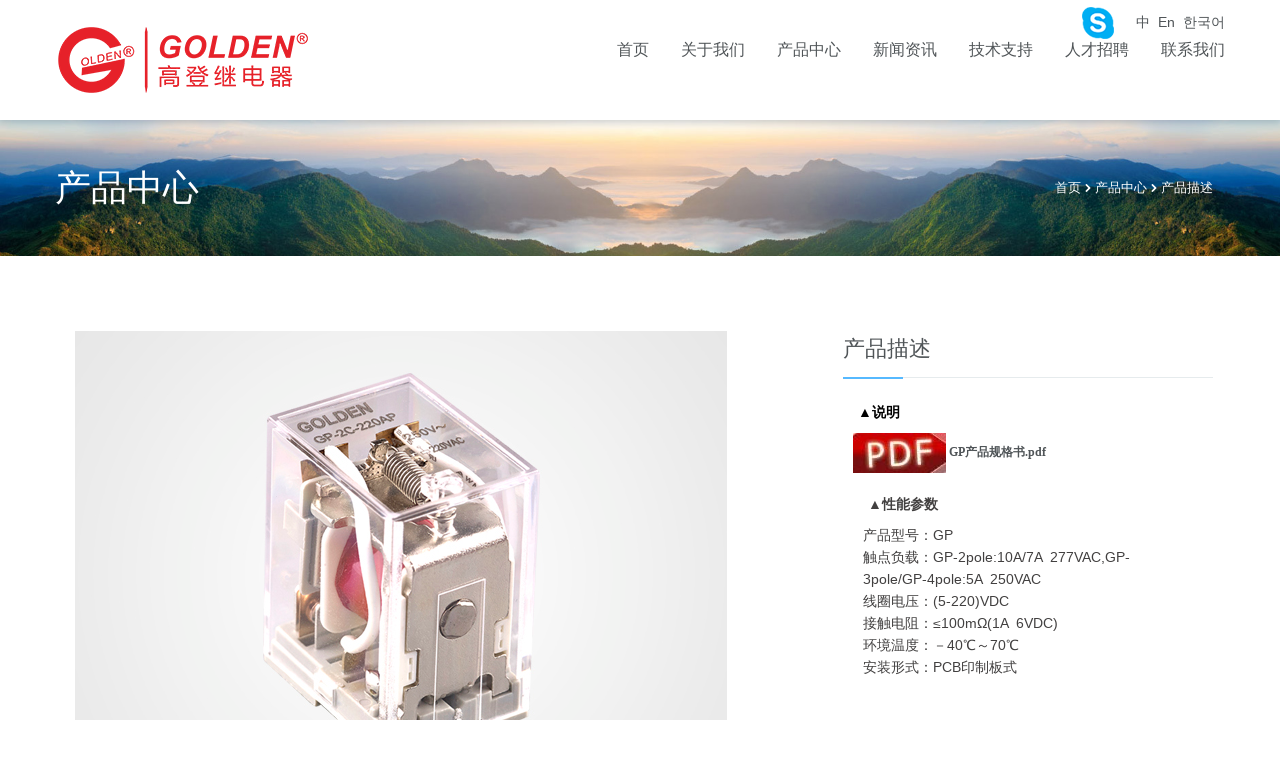

--- FILE ---
content_type: text/html; charset=utf-8
request_url: https://www.goldenrelay.com/Product/detail/parentid/1/id/2.html
body_size: 22316
content:
<!DOCTYPE html>
<html lang="en-US">
<head>
<title>东莞市高登电器有限公司</title>
<meta name="keywords" content="电磁继电器,汽车继电器,小型继电器,小功率继电器,t73继电器,t78继电器,磁保持继电器,工业控制继电器,通用继电器,大功率继电器,继电器厂家,继电器生产厂家,3ff继电器,通讯继电器,32f继电器,东莞继电器厂家" />
<meta name="description" content="东莞市高登电器有限公司”作为“深圳高登电科股份有限公司”隶属企业，是继电器生产的主要研发生产基地，自成立以来，持续专注于继电器产品的发展，为适应市场需求，提高企业竞争力，可靠的质量保证、良好的技术服务和高的性价比，使公司继电器成为广大用户的理想选择。" />
<meta http-equiv="Content-Type" content="text/html; charset=UTF-8">
<meta name="description" content="Dzen HTML5 premium template">
<meta name="viewport" content="width=device-width, initial-scale=1.0">
<link rel="shortcut icon" type="image/x-icon" href="/Public/Front/images/favicon.png">
<!--[if lt IE 9]>
	<script src="//html5shim.googlecode.com/svn/trunk/html5.js"></script>
	<![endif]-->
<link rel="stylesheet" href="http://fonts.googleapis.com/css?family=Roboto:300,400%7COpen+Sans:400" type="text/css">
<link rel="stylesheet" href="/Public/Front/rs-plugin/css/settings.css" type="text/css" media="all">
<link rel="stylesheet" href="/Public/Front/css/whhg.css" type="text/css" media="all">
<link rel="stylesheet" href="/Public/Front/css/scripts.css" type="text/css" media="all">
<link rel="stylesheet" href="/Public/Front/css/style.css" type="text/css" media="all">
</head>
<body>
<header id="dz_main_header" class="clearfix">
  <div class="container" style="position: relative;">
    <div id="logo"> <a href="/Index.html"><img src="/Public/Front/images/logo.jpg" alt="高登电器"></a> </div>
    <nav>
      <ul id="main_menu">
        <li><a href="/Index.html"> 首页 </a></li>
        <!--导航列表开始-->
        <li><a href="/Article/index/classid/1.html">关于我们</a>
        <ul><li><a href=/Article/index/classid/1/id/1.html>公司简介</a></li><li><a href=/Article/index/classid/1/id/2.html>企业文化</a></li><li><a href=/Honor>荣誉资质</a></li><li><a href=/Article/index/classid/1/id/4.html>组织架构</a></li><li><a href=/Article/index/classid/1/id/5.html>发展历程</a></li><li><a href=/Article/index/classid/1/id/12.html>公司视频</a></li></ul>        </li><li><a href="/Product/index/parentid/1.html">产品中心</a>
        <ul><li><a href=/Product/lists/parentid/1/classid/2.html>功率继电器</a></li><li><a href=/Product/lists/parentid/1/classid/6.html>信号继电器</a></li><li><a href=/Product/lists/parentid/1/classid/4.html>汽车继电器</a></li><li><a href=/Product/lists/parentid/1/classid/5.html>工控继电器</a></li><li><a href=/Product/lists/parentid/1/classid/7.html>高压直流继电器</a></li><li><a href=/Product/lists/parentid/1/classid/8.html>固态继电器</a></li><li><a href=/Product/lists/parentid/1/classid/12.html>磁保持继电器</a></li><li><a href=/Product/lists/parentid/1/classid/3.html>智能家居继电器</a></li></ul>        </li><li><a href="/News/index/parentid/1.html">新闻资讯</a>
        <ul><li><a href=/News/index/parentid/1/classid/2.html>公司新闻</a></li><li><a href=/News/index/parentid/1/classid/3.html>行业新闻</a></li><li><a href=/News/index/parentid/1/classid/5.html>展会资讯</a></li></ul>        </li><li><a href="/Article/index/classid/2.html">技术支持</a>
        <ul><li><a href=/Article/index/classid/2/id/6.html>使用指南</a></li><li><a href=/Article/index/classid/2/id/7.html>常见问题</a></li><li><a href=/Article/index/classid/2/id/8.html>质量监控</a></li><li><a href=/Article/index/classid/2/id/13.html>公司商城</a></li></ul>        </li><li><a href="/Article/index/classid/3.html">人才招聘</a>
        <ul><li><a href=/Article/index/classid/3/id/10.html>人才招聘</a></li><li><a href=/Article/index/classid/3/id/9.html>人才理念</a></li></ul>        </li><li><a href="/Contact.html">联系我们</a>
                </li>        <!--导航列表结束-->
      </ul>
    </nav>
    <div style="position: absolute; right: 0; top: -5px; line-height: 20px;"><a href="skype:sales@gd-r.com?chat" target="_blank"><img src="/Public/Front/images/skype.png" alt="skype" style="margin-right: 20px;" /></a><a href="/">中</a>&nbsp;&nbsp;<a href="/en">En</a>&nbsp;&nbsp;<a href="/ko">한국어</a></div>
    <div id="ABdev_menu_toggle"> <i class="ABdev_icon-menu"></i> </div>
  </div>
</header>
<div id="dz_header_spacer"> </div>
<section id="title_breadcrumbs_bar">
  <div class="container">
    <div class="row">
      <div class="span8">
        <h1>产品中心</h1>
      </div>
      <div class="span4 right_aligned">
        <div class="breadcrumbs"> <a href="/Index.html">首页</a> <i class="ABdev_icon-chevron-right"></i> <a href="/Product/index/parentid/1.html">产品中心</a> <i class="ABdev_icon-chevron-right"></i> <span class="current">产品描述</span> </div>
      </div>
    </div>
  </div>
</section>
<section>
  <div class="container">
    <div class="row">
      <div class="span8 content_with_right_sidebar"> <img src="/Uploads/Product/61ef51f42e413.jpg" class="portfolio_item_image" alt=""> </div>
      <div id="portfolio_item_meta" class="span4">
        <h2 class="column_title_left">产品描述</h2>
        <p><table width="670" border="0" cellspacing="0" cellpadding="0" class="ke-zeroborder" style="margin:0px 0px 40px;padding:0px;border:0px;font-stretch:inherit;font-size:12px;line-height:21.6px;font-family:Arial;vertical-align:baseline;outline:0px;-webkit-tap-highlight-color:rgba(0, 0, 0, 0);box-sizing:border-box;width:370px;color:#424040;background-color:#FFFFFF;">
	<tbody style="margin:0px;padding:0px;border:0px;font-style:inherit;font-variant:inherit;font-weight:inherit;font-stretch:inherit;font-size:inherit;line-height:inherit;font-family:inherit;vertical-align:baseline;outline:0px;-webkit-tap-highlight-color:rgba(0, 0, 0, 0);box-sizing:border-box;">
		<tr style="margin:0px;padding:0px;border:0px;font-style:inherit;font-variant:inherit;font-weight:inherit;font-stretch:inherit;font-size:inherit;line-height:inherit;font-family:inherit;vertical-align:baseline;outline:0px;-webkit-tap-highlight-color:rgba(0, 0, 0, 0);box-sizing:border-box;">
			<td class="p04" style="margin:0px;padding:0px 0px 0px 15px;border:0px;font-style:inherit;font-variant:inherit;font-weight:bold;font-stretch:inherit;font-size:14px;line-height:inherit;font-family:inherit;vertical-align:baseline;outline:0px;-webkit-tap-highlight-color:rgba(0, 0, 0, 0);box-sizing:border-box;">
				<span style="margin:0px;padding:0px;border:0px;font-style:inherit;font-variant:inherit;font-weight:inherit;font-stretch:inherit;font-size:inherit;line-height:inherit;font-family:inherit;vertical-align:baseline;outline:0px;-webkit-tap-highlight-color:rgba(0, 0, 0, 0);box-sizing:border-box;color:#000000;">▲说明</span> 
			</td>
		</tr>
		<tr style="margin:0px;padding:0px;border:0px;font-style:inherit;font-variant:inherit;font-weight:inherit;font-stretch:inherit;font-size:inherit;line-height:inherit;font-family:inherit;vertical-align:baseline;outline:0px;-webkit-tap-highlight-color:rgba(0, 0, 0, 0);box-sizing:border-box;">
			<td class="p03" style="margin:0px;padding:10px;border:0px;font-style:inherit;font-variant:inherit;font-weight:inherit;font-stretch:inherit;font-size:inherit;line-height:inherit;font-family:inherit;vertical-align:baseline;outline:0px;-webkit-tap-highlight-color:rgba(0, 0, 0, 0);box-sizing:border-box;">
				<p style="margin:0px auto;padding:0px;border:0px;font-style:inherit;font-variant:inherit;font-weight:inherit;font-stretch:inherit;font-size:inherit;line-height:inherit;font-family:'Microsoft Yahei';vertical-align:baseline;outline:0px;-webkit-tap-highlight-color:rgba(0, 0, 0, 0);box-sizing:border-box;">
					<span style="margin:0px;padding:0px;border:0px;font-style:inherit;font-variant:inherit;font-weight:inherit;font-stretch:inherit;font-size:12px;line-height:inherit;font-family:inherit;vertical-align:baseline;outline:0px;-webkit-tap-highlight-color:rgba(0, 0, 0, 0);box-sizing:border-box;color:#000000;"><strong style="margin:0px;padding:0px;border:0px;font-style:inherit;font-variant:inherit;font-stretch:inherit;font-size:inherit;line-height:inherit;font-family:inherit;vertical-align:baseline;outline:0px;-webkit-tap-highlight-color:rgba(0, 0, 0, 0);box-sizing:border-box;"><span style="color:#343232;"><span style="background-color:#FFFFFF;"><img src="/Uploads/Editor/20170227110704_80969.jpg" alt="" /></span></span> <a class="ke-insertfile" href="/Uploads/Editor/20190713104557_88788.pdf" target="_blank">GP产品规格书.pdf</a><a class="ke-insertfile" href="/Uploads/Editor/20181102110844_14600.pdf" target="_blank"><span style="font-size:14px;"></span></a></strong></span><span style="margin:0px;padding:0px;border:0px;font-style:inherit;font-variant:inherit;font-weight:inherit;font-stretch:inherit;font-size:inherit;line-height:1.5;font-family:inherit;vertical-align:baseline;outline:0px;-webkit-tap-highlight-color:rgba(0, 0, 0, 0);box-sizing:border-box;"><span style="margin:0px;padding:0px;border:0px;font-style:inherit;font-variant:inherit;font-weight:inherit;font-stretch:inherit;font-size:12px;line-height:inherit;font-family:inherit;vertical-align:baseline;outline:0px;-webkit-tap-highlight-color:rgba(0, 0, 0, 0);box-sizing:border-box;color:#000000;"><strong style="margin:0px;padding:0px;border:0px;font-style:inherit;font-variant:inherit;font-stretch:inherit;font-size:inherit;line-height:inherit;font-family:inherit;vertical-align:baseline;outline:0px;-webkit-tap-highlight-color:rgba(0, 0, 0, 0);box-sizing:border-box;"> </strong></span><span style="margin:0px;padding:0px;border:0px;font-style:inherit;font-variant:inherit;font-weight:inherit;font-stretch:inherit;font-size:inherit;line-height:inherit;font-family:inherit;vertical-align:baseline;outline:0px;-webkit-tap-highlight-color:rgba(0, 0, 0, 0);box-sizing:border-box;color:#E53333;"><span style="margin:0px;padding:0px;border:0px;font-style:inherit;font-variant:inherit;font-weight:inherit;font-stretch:inherit;font-size:inherit;line-height:inherit;font-family:inherit;vertical-align:baseline;outline:0px;-webkit-tap-highlight-color:rgba(0, 0, 0, 0);box-sizing:border-box;color:#000000;"> </span></span></span> 
				</p>
				<p style="margin:0px auto;padding:0px;border:0px;font-style:inherit;font-variant:inherit;font-weight:inherit;font-stretch:inherit;font-size:inherit;line-height:inherit;font-family:'Microsoft Yahei';vertical-align:baseline;outline:0px;-webkit-tap-highlight-color:rgba(0, 0, 0, 0);box-sizing:border-box;">
					<br />
					<table width="670" border="0" cellspacing="0" cellpadding="0" style="color:#424040;font-family:Arial;font-size:12px;line-height:21.6px;background-color:#FFFFFF;" class="ke-zeroborder">
						<tbody>
							<tr>
								<td class="p04" style="padding-left:15px;font-weight:bold;font-size:14px;">
									▲性能参数
								</td>
							</tr>
							<tr>
								<td class="p03" style="padding:10px;">
									<p style="margin:0px auto;padding:0px;line-height:21px;font-family:Arial;font-stretch:normal;">
										<span style="font-size:14px;">产品型号：GP</span> 
									</p>
									<p style="margin:0px auto;padding:0px;line-height:21px;font-family:Arial;font-stretch:normal;">
										<span style="font-size:14px;">触点负载：GP-2pole:10A/7A  277VAC,GP-3pole/GP-4pole:5A  250VAC</span> 
									</p>
									<p style="margin:0px auto;padding:0px;line-height:21px;font-family:Arial;font-stretch:normal;">
										<span style="font-size:14px;">线圈电压：(5-220)VDC</span> 
									</p>
									<p style="margin:0px auto;padding:0px;line-height:21px;font-family:Arial;font-stretch:normal;">
										<span style="font-size:14px;">接触电阻：≤100mΩ(1A  6VDC)</span> 
									</p>
									<p style="margin:0px auto;padding:0px;line-height:21px;font-family:Arial;font-stretch:normal;">
										<span style="font-size:14px;">环境温度：</span><span style="margin:0px;padding:0px;border:medium none;list-style:none;font-size:14px;">－40℃～70℃</span> 
									</p>
									<p style="margin:0px auto;padding:0px;line-height:21px;font-family:Arial;font-stretch:normal;">
										<span style="margin:0px;padding:0px;border:medium none;list-style:none;font-size:14px;">安装形式：PCB印制板式</span> 
									</p>
								</td>
							</tr>
						</tbody>
					</table>
				</p>
				<p style="margin:0px auto;padding:0px;border:0px;font-style:inherit;font-variant:inherit;font-weight:inherit;font-stretch:inherit;font-size:inherit;line-height:inherit;font-family:'Microsoft Yahei';vertical-align:baseline;outline:0px;-webkit-tap-highlight-color:rgba(0, 0, 0, 0);box-sizing:border-box;">
					<br />
				</p>
			</td>
		</tr>
	</tbody>
</table></p>
        <h2 class="column_title_left">产品详细</h2>
        <p><table width="670" border="0" cellspacing="0" cellpadding="0" class="ke-zeroborder" style="margin:0px 0px 40px;padding:0px;border:0px;font-stretch:inherit;font-size:12px;line-height:21.6px;font-family:Arial;vertical-align:baseline;outline:0px;-webkit-tap-highlight-color:rgba(0, 0, 0, 0);box-sizing:border-box;width:370px;color:#424040;background-color:#FFFFFF;">
	<tbody style="margin:0px;padding:0px;border:0px;font-style:inherit;font-variant:inherit;font-weight:inherit;font-stretch:inherit;font-size:inherit;line-height:inherit;font-family:inherit;vertical-align:baseline;outline:0px;-webkit-tap-highlight-color:rgba(0, 0, 0, 0);box-sizing:border-box;">
		<tr style="margin:0px;padding:0px;border:0px;font-style:inherit;font-variant:inherit;font-weight:inherit;font-stretch:inherit;font-size:inherit;line-height:inherit;font-family:inherit;vertical-align:baseline;outline:0px;-webkit-tap-highlight-color:rgba(0, 0, 0, 0);box-sizing:border-box;">
			<td class="p03" style="margin:0px;padding:10px;border:0px;font-style:inherit;font-variant:inherit;font-weight:inherit;font-stretch:inherit;font-size:inherit;line-height:inherit;font-family:inherit;vertical-align:baseline;outline:0px;-webkit-tap-highlight-color:rgba(0, 0, 0, 0);box-sizing:border-box;">
				<p style="margin:0px auto;padding:0px;color:#424040;font-family:Arial;white-space:normal;line-height:21px;font-stretch:normal;background-color:#FFFFFF;">
					<span style="margin:0px;padding:0px;border:medium none;list-style:none;font-size:14px;">提供52组和多组触点转换型号</span> 
				</p>
				<p style="margin:0px auto;padding:0px;color:#424040;font-family:Arial;white-space:normal;line-height:21px;font-stretch:normal;background-color:#FFFFFF;">
					<span style="margin:0px;padding:0px;border:medium none;list-style:none;font-size:14px;">多种安装形式：PCB端子，插入式端子，法兰式安装</span> 
				</p>
				<p style="margin:0px auto;padding:0px;color:#424040;font-family:Arial;white-space:normal;line-height:21px;font-stretch:normal;background-color:#FFFFFF;">
					<span style="margin:0px;padding:0px;border:medium none;list-style:none;font-size:14px;">反应灵敏，功耗低</span> 
				</p>
				<p style="margin:0px auto;padding:0px;color:#424040;font-family:Arial;white-space:normal;line-height:21px;font-stretch:normal;background-color:#FFFFFF;">
					<span style="margin:0px;padding:0px;border:medium none;list-style:none;font-size:14px;">寿命长，可靠性好</span> 
				</p>
				<p style="margin:0px auto;padding:0px;color:#424040;font-family:Arial;white-space:normal;line-height:21px;font-stretch:normal;background-color:#FFFFFF;">
					<span style="margin:0px;padding:0px;border:medium none;list-style:none;"><span style="font-size:14px;">外形尺寸：(28</span><span style="margin:0px;padding:0px;border:medium none;list-style:none;font-size:14px;">×</span><span style="font-size:14px;">21.5</span><span style="margin:0px;padding:0px;border:medium none;list-style:none;font-size:14px;">×</span><span style="font-size:14px;">36)mm</span></span> 
				</p>
<br />
			</td>
		</tr>
	</tbody>
</table></p>
      </div>
    </div>
  </div>
</section>
<section id="related_portfolio">
  <div class="container">
    <h3 class="column_title_left">相似产品</h3>
    <div class="row">
      <!-- 产品列表开始 -->
      <div class="portfolio_item portfolio_item_4 identity illustrations">
        <div class="overlayed"> <img src="/Uploads/Product/thumb_61ef51d56875d.jpg" alt=""> <a class="overlay" href="/Product/detail/parentid/1/id/26.html">
          <p class="overlay_title">GQ</p>
          </a> </div>
      </div><div class="portfolio_item portfolio_item_4 identity illustrations">
        <div class="overlayed"> <img src="/Uploads/Product/thumb_61ef51f42e413.jpg" alt=""> <a class="overlay" href="/Product/detail/parentid/1/id/2.html">
          <p class="overlay_title">GP</p>
          </a> </div>
      </div>              <!-- 产品列表结束 -->
    </div>
    <div id="single_portfolio_pagination" class="clearfix"> <span class="prev"> </span> <span class="next"> </span> </div>
  </div>
</section>
<footer id="dz_main_footer">
  <div id="footer_columns">
    <div class="container">
      <div class="row">
        <div class="span3 clearfix">
          <div class="widget">
            <h3>关于我们</h3>
            <div class="textwidget"> 

	东莞市高登电器有限公司（以下简称“高登”），是一家专业的集继电器研发、制造、销售为一体的高新技术企业。 


	高登目前生产的继电器包括80多个系列、10000多种产品规格，产品涵盖了磁保持继电器、功率继电器、汽车继电器、工控继电器和信号继电器五大类。广泛应用于家电、交通、工业、能...</div>
          </div>
        </div>
        <div class="span3 clearfix">
          <div class="widget rpwe_widget">
            <h3>友情链接</h3>
            <div class="rpwe-block">
              <ul>
              <!--链接列表开始-->
              <li> <a href="https://www.goldenrelay.com/Product/lists/parentid/1/classid/2.html" title="功率继电器" rel="bookmark"> <img src="/Uploads/Link/61cc051e65765.jpg" class="rpwe-thumb" alt=""> </a>
                  <h3 class="rpwe-title"> <a href="https://www.goldenrelay.com/Product/lists/parentid/1/classid/2.html" title="功率继电器" rel="bookmark">功率继电器</a> </h3>
                  <time class="rpwe-time" datetime=""></time>
                </li><li> <a href="https://www.goldenrelay.com/Product/lists/parentid/1/classid/6.html" title="信号继电器" rel="bookmark"> <img src="/Uploads/Link/61cc055b5de72.jpg" class="rpwe-thumb" alt=""> </a>
                  <h3 class="rpwe-title"> <a href="https://www.goldenrelay.com/Product/lists/parentid/1/classid/6.html" title="信号继电器" rel="bookmark">信号继电器</a> </h3>
                  <time class="rpwe-time" datetime=""></time>
                </li><li> <a href="https://www.goldenrelay.com/Product/lists/parentid/1/classid/4.html" title="汽车继电器" rel="bookmark"> <img src="/Uploads/Link/61cc0584f3fe4.jpg" class="rpwe-thumb" alt=""> </a>
                  <h3 class="rpwe-title"> <a href="https://www.goldenrelay.com/Product/lists/parentid/1/classid/4.html" title="汽车继电器" rel="bookmark">汽车继电器</a> </h3>
                  <time class="rpwe-time" datetime=""></time>
                </li><li> <a href="https://www.goldenrelay.com/Product/lists/parentid/1/classid/12.html" title="磁保持继电器" rel="bookmark"> <img src="/Uploads/Link/61cc05a0b1c5e.jpg" class="rpwe-thumb" alt=""> </a>
                  <h3 class="rpwe-title"> <a href="https://www.goldenrelay.com/Product/lists/parentid/1/classid/12.html" title="磁保持继电器" rel="bookmark">磁保持继电器</a> </h3>
                  <time class="rpwe-time" datetime=""></time>
                </li>              <!--链接列表结束-->
              </ul>
            </div>
          </div>
        </div>
        <div class="span3 clearfix">
          <div class="widget">
            <h3>联系我们</h3>
            <div class="contact_info_widget">
              <p><i class="ABdev_icon-phonealt"></i>86-769-8929 9666</p>
              <p><i class="ABdev_icon-envelope"></i>86-769-3893 5399</p>
              <p><i class="ABdev_icon-home"></i>东莞市长安镇上角社区民兴三路4号</p>
              <p><i class="ABdev_icon-globe"></i><a href="http://www.gd-r.com"> http://www.gd-r.com</a></p>
            </div>
          </div>
        </div>
        <div class="span3 clearfix">
          <div class="widget flickr-stream">
            <h3></h3>
            <div class="flickr_stream"> <a class="link-middle-image" href="#" target="_blank"><img src="/Public/Front/images/er.jpg" alt=""></a> </div>
          </div>
        </div>
      </div>
    </div>
  </div>
  <div id="footer_copyright">
    <div class="container">
      <div class="row">
        <div class="span7 footer_copyright"> Copyright © 2021 by Dongguan Golden Electrical Appliances Co., Ltd </div>
        <div class="span5 footer_social"> <a href="#" target="_self"><img src="/Public/Front/images/qq.png"></a> <a href="#" target="_self"><img src="/Public/Front/images/wx.png"></a> <a href="#" target="_self"><img src="/Public/Front/images/xl.png"></i></a> </div>
      </div>
    </div>
  </div>
</footer>
<script type="text/javascript" src="/Public/Front/js/jquery.js"></script>
<script type="text/javascript" src="/Public/Front/js/jquery-ui.min.js"></script>
<script type="text/javascript" src="/Public/Front/rs-plugin/js/jquery.themepunch.tools.min.js"></script>
<script type="text/javascript" src="/Public/Front/rs-plugin/js/jquery.themepunch.revolution.min.js"></script>
<!--<script type="text/javascript" src="http://maps.google.com/maps/api/js?sensor=false&amp;ver=4.0.1"></script>-->
<script type="text/javascript" src="/Public/Front/js/scripts.js"></script>
<script type="text/javascript" src="/Public/Front/js/custom.js"></script>
</body>
</html>

--- FILE ---
content_type: text/css
request_url: https://www.goldenrelay.com/Public/Front/css/whhg.css
body_size: 96710
content:
@font-face {
    font-family: 'WebHostingHub-Glyphs';
    src: url('font/webhostinghub-glyphs.eot');
    src: url('font/webhostinghub-glyphs.eot?#iefix') format('embedded-opentype'),
         url('font/webhostinghub-glyphs.ttf') format('truetype');
    font-weight: normal;
    font-style: normal;
    -moz-font-feature-settings: "calt=0,liga=0";
}
[class^="ABdev_icon-"], [class*=" ABdev_icon-"] {font-family:'WebHostingHub-Glyphs';background:none;width:auto;height:auto;font-style:normal;}

.ABdev_icon-spin {
	display: inline-block;
	-moz-animation: spin 2s infinite linear;
	-o-animation: spin 2s infinite linear;
	-webkit-animation: spin 2s infinite linear;
	animation: spin 2s infinite linear;
}

@-moz-keyframes spin {
  0% {-moz-transform: rotate(0deg);}
  100% {-moz-transform: rotate(359deg);}
}
@-webkit-keyframes spin {
  0% {-webkit-transform: rotate(0deg);}
  100% {-webkit-transform: rotate(359deg);}
}
@-o-keyframes spin {
  0% {-o-transform: rotate(0deg);  }
  100% {-o-transform: rotate(359deg);}
}
@-ms-keyframes spin {
  0% {-ms-transform: rotate(0deg);}
  100% {-ms-transform: rotate(359deg);}
}
@keyframes spin {
  0% {transform: rotate(0deg);}
  100% {transform: rotate(359deg);}
}


.ABdev_icon-aaabattery:before{content:'\f413'}
.ABdev_icon-abacus:before{content:'\f261'}
.ABdev_icon-accountfilter:before{content:'\f05e'}
.ABdev_icon-acsource:before{content:'\f3ea'}
.ABdev_icon-addfriend:before{content:'\f3da'}
.ABdev_icon-address:before{content:'\f08f'}
.ABdev_icon-addshape:before{content:'\f1fd'}
.ABdev_icon-addtocart:before{content:'\f394'}
.ABdev_icon-addtolist:before{content:'\f2ac'}
.ABdev_icon-adjust:before{content:'\f484'}
.ABdev_icon-adobe:before{content:'\f1c9'}
.ABdev_icon-ads-bilboard:before{content:'\f082'}
.ABdev_icon-affiliate:before{content:'\f01e'}
.ABdev_icon-ajax:before{content:'\f06f'}
.ABdev_icon-alarm:before{content:'\f233'}
.ABdev_icon-alarmalt:before{content:'\f23d'}
.ABdev_icon-album-cover:before{content:'\f19f'}
.ABdev_icon-alertalt:before{content:'\f2b4'}
.ABdev_icon-alertpay:before{content:'\f269'}
.ABdev_icon-algorhythm:before{content:'\f0b8'}
.ABdev_icon-alienship:before{content:'\f41f'}
.ABdev_icon-alienware:before{content:'\f3be'}
.ABdev_icon-align-center:before{content:'\f1d9'}
.ABdev_icon-align-justify:before{content:'\f1da'}
.ABdev_icon-align-left:before{content:'\f1d7'}
.ABdev_icon-align-right:before{content:'\f1d8'}
.ABdev_icon-alignbottomedge:before{content:'\f1d3'}
.ABdev_icon-alignhorizontalcenter:before{content:'\f1d2'}
.ABdev_icon-alignleftedge:before{content:'\f1d6'}
.ABdev_icon-alignrightedge:before{content:'\f1d5'}
.ABdev_icon-aligntopedge:before{content:'\f1d4'}
.ABdev_icon-alignverticalcenter:before{content:'\f1d1'}
.ABdev_icon-amd:before{content:'\f020'}
.ABdev_icon-analogdown:before{content:'\f2cb'}
.ABdev_icon-analogleft:before{content:'\f2c8'}
.ABdev_icon-analogright:before{content:'\f2c9'}
.ABdev_icon-analogup:before{content:'\f2ca'}
.ABdev_icon-analytics-piechart:before{content:'\f220'}
.ABdev_icon-analyticsalt-piechartalt:before{content:'\f001'}
.ABdev_icon-anchor-port:before{content:'\f21d'}
.ABdev_icon-android:before{content:'\f12a'}
.ABdev_icon-angrybirds:before{content:'\f3c1'}
.ABdev_icon-antenna:before{content:'\f3ec'}
.ABdev_icon-apache-feather:before{content:'\f056'}
.ABdev_icon-aperture:before{content:'\f356'}
.ABdev_icon-appointment-agenda:before{content:'\f26c'}
.ABdev_icon-archive:before{content:'\f171'}
.ABdev_icon-arrow-down:before{content:'\f2fe'}
.ABdev_icon-arrow-left:before{content:'\f305'}
.ABdev_icon-arrow-right:before{content:'\f304'}
.ABdev_icon-arrow-up:before{content:'\f301'}
.ABdev_icon-asterisk:before{content:'\f317'}
.ABdev_icon-asteriskalt:before{content:'\002a'}
.ABdev_icon-at:before{content:'\40'}
.ABdev_icon-atari:before{content:'\f3b9'}
.ABdev_icon-authentication-keyalt:before{content:'\f051'}
.ABdev_icon-automobile-car:before{content:'\f239'}
.ABdev_icon-autorespond:before{content:'\f08e'}
.ABdev_icon-avatar:before{content:'\f15a'}
.ABdev_icon-avataralt:before{content:'\f161'}
.ABdev_icon-avengers:before{content:'\f342'}
.ABdev_icon-awstats:before{content:'\f04c'}
.ABdev_icon-axe:before{content:'\f2ef'}
.ABdev_icon-backup-vault:before{content:'\f004'}
.ABdev_icon-backupalt-vaultalt:before{content:'\f005'}
.ABdev_icon-backupwizard:before{content:'\f05f'}
.ABdev_icon-backward:before{content:'\f183'}
.ABdev_icon-bag:before{content:'\f234'}
.ABdev_icon-baloon:before{content:'\f405'}
.ABdev_icon-ban-circle:before{content:'\f313'}
.ABdev_icon-banana:before{content:'\f3f4'}
.ABdev_icon-bandwidth:before{content:'\f006'}
.ABdev_icon-bank:before{content:'\f262'}
.ABdev_icon-barchart:before{content:'\f02f'}
.ABdev_icon-barchartalt:before{content:'\f07d'}
.ABdev_icon-barcode:before{content:'\f276'}
.ABdev_icon-basecamp:before{content:'\f160'}
.ABdev_icon-basketball:before{content:'\f2e9'}
.ABdev_icon-bat:before{content:'\f3d3'}
.ABdev_icon-batman:before{content:'\f348'}
.ABdev_icon-batteryaltcharging:before{content:'\f104'}
.ABdev_icon-batteryaltfull:before{content:'\f101'}
.ABdev_icon-batteryaltsixty:before{content:'\f102'}
.ABdev_icon-batteryaltthird:before{content:'\f103'}
.ABdev_icon-batterycharged:before{content:'\f0f4'}
.ABdev_icon-batterycharging:before{content:'\f0f3'}
.ABdev_icon-batteryeighty:before{content:'\f0f9'}
.ABdev_icon-batteryempty:before{content:'\f0f5'}
.ABdev_icon-batteryforty:before{content:'\f0f7'}
.ABdev_icon-batteryfull:before{content:'\f0fa'}
.ABdev_icon-batterysixty:before{content:'\f0f8'}
.ABdev_icon-batterytwenty:before{content:'\f0f6'}
.ABdev_icon-bed:before{content:'\f2b9'}
.ABdev_icon-beer:before{content:'\f244'}
.ABdev_icon-bell:before{content:'\2407'}
.ABdev_icon-bigger:before{content:'\f30a'}
.ABdev_icon-bill:before{content:'\f278'}
.ABdev_icon-binary:before{content:'\f087'}
.ABdev_icon-binoculars-searchalt:before{content:'\f2a0'}
.ABdev_icon-birdhouse:before{content:'\f390'}
.ABdev_icon-birthday:before{content:'\f36b'}
.ABdev_icon-bishop:before{content:'\f2f9'}
.ABdev_icon-blackberry:before{content:'\f421'}
.ABdev_icon-blankstare:before{content:'\f13e'}
.ABdev_icon-blogger-blog:before{content:'\f167'}
.ABdev_icon-bluetooth:before{content:'\f12b'}
.ABdev_icon-bluetoothconnected:before{content:'\f386'}
.ABdev_icon-boardgame:before{content:'\f2d9'}
.ABdev_icon-boat:before{content:'\f21a'}
.ABdev_icon-bold:before{content:'\f1f4'}
.ABdev_icon-bomb:before{content:'\f2dc'}
.ABdev_icon-bone:before{content:'\f35f'}
.ABdev_icon-book:before{content:'\f1ba'}
.ABdev_icon-bookmark:before{content:'\f143'}
.ABdev_icon-boombox:before{content:'\f195'}
.ABdev_icon-bottle:before{content:'\f361'}
.ABdev_icon-bow:before{content:'\f2ee'}
.ABdev_icon-bowling:before{content:'\f2f3'}
.ABdev_icon-bowlingpins:before{content:'\f3d2'}
.ABdev_icon-bowtie:before{content:'\f37f'}
.ABdev_icon-boxtrapper-mousetrap:before{content:'\f046'}
.ABdev_icon-braces:before{content:'\f0b4'}
.ABdev_icon-braille0:before{content:'\f44b'}
.ABdev_icon-braille1:before{content:'\f44c'}
.ABdev_icon-braille2:before{content:'\f44d'}
.ABdev_icon-braille3:before{content:'\f44e'}
.ABdev_icon-braille4:before{content:'\f44f'}
.ABdev_icon-braille5:before{content:'\f450'}
.ABdev_icon-braille6:before{content:'\f451'}
.ABdev_icon-braille7:before{content:'\f452'}
.ABdev_icon-braille8:before{content:'\f453'}
.ABdev_icon-braille9:before{content:'\f454'}
.ABdev_icon-braillea:before{content:'\f431'}
.ABdev_icon-brailleb:before{content:'\f432'}
.ABdev_icon-braillec:before{content:'\f433'}
.ABdev_icon-brailled:before{content:'\f434'}
.ABdev_icon-braillee:before{content:'\f435'}
.ABdev_icon-braillef:before{content:'\f436'}
.ABdev_icon-brailleg:before{content:'\f437'}
.ABdev_icon-brailleh:before{content:'\f438'}
.ABdev_icon-braillei:before{content:'\f439'}
.ABdev_icon-braillej:before{content:'\f43a'}
.ABdev_icon-braillek:before{content:'\f43b'}
.ABdev_icon-braillel:before{content:'\f43c'}
.ABdev_icon-braillem:before{content:'\f43d'}
.ABdev_icon-braillen:before{content:'\f43e'}
.ABdev_icon-brailleo:before{content:'\f43f'}
.ABdev_icon-braillep:before{content:'\f440'}
.ABdev_icon-brailleq:before{content:'\f441'}
.ABdev_icon-brailler:before{content:'\f442'}
.ABdev_icon-brailles:before{content:'\f443'}
.ABdev_icon-braillespace:before{content:'\f455'}
.ABdev_icon-braillet:before{content:'\f444'}
.ABdev_icon-brailleu:before{content:'\f445'}
.ABdev_icon-braillev:before{content:'\f446'}
.ABdev_icon-braillew:before{content:'\f447'}
.ABdev_icon-braillex:before{content:'\f448'}
.ABdev_icon-brailley:before{content:'\f449'}
.ABdev_icon-braillez:before{content:'\f44a'}
.ABdev_icon-brain:before{content:'\f3e3'}
.ABdev_icon-bread:before{content:'\f42f'}
.ABdev_icon-breakable:before{content:'\f41c'}
.ABdev_icon-briefcase:before{content:'\f25e'}
.ABdev_icon-briefcasethree:before{content:'\f25f'}
.ABdev_icon-briefcasetwo:before{content:'\f0a2'}
.ABdev_icon-brightness:before{content:'\f10a'}
.ABdev_icon-brightnessfull:before{content:'\f10b'}
.ABdev_icon-brightnesshalf:before{content:'\f10c'}
.ABdev_icon-broom:before{content:'\f40a'}
.ABdev_icon-browser:before{content:'\f159'}
.ABdev_icon-brush:before{content:'\f1b8'}
.ABdev_icon-bucket:before{content:'\f1b5'}
.ABdev_icon-bug:before{content:'\f0a7'}
.ABdev_icon-bullhorn:before{content:'\f287'}
.ABdev_icon-bus:before{content:'\f241'}
.ABdev_icon-businesscardalt:before{content:'\f137'}
.ABdev_icon-buttona:before{content:'\f2bf'}
.ABdev_icon-buttonb:before{content:'\f2c0'}
.ABdev_icon-buttonx:before{content:'\f2c1'}
.ABdev_icon-buttony:before{content:'\f2c2'}
.ABdev_icon-cactus-desert:before{content:'\f22c'}
.ABdev_icon-calculator:before{content:'\f258'}
.ABdev_icon-calculatoralt:before{content:'\f265'}
.ABdev_icon-calendar:before{content:'\f20f'}
.ABdev_icon-calendaralt-cronjobs:before{content:'\f0a1'}
.ABdev_icon-camera:before{content:'\f19b'}
.ABdev_icon-candle:before{content:'\f29a'}
.ABdev_icon-candy:before{content:'\f42d'}
.ABdev_icon-candycane:before{content:'\f37d'}
.ABdev_icon-cannon:before{content:'\f401'}
.ABdev_icon-canvas:before{content:'\f1c8'}
.ABdev_icon-canvasrulers:before{content:'\f205'}
.ABdev_icon-capacitator:before{content:'\f3e8'}
.ABdev_icon-capslock:before{content:'\21ea'}
.ABdev_icon-captainamerica:before{content:'\f341'}
.ABdev_icon-carrot:before{content:'\f3f2'}
.ABdev_icon-cashregister:before{content:'\f26e'}
.ABdev_icon-cassette:before{content:'\f377'}
.ABdev_icon-cd-dvd:before{content:'\f0cd'}
.ABdev_icon-certificate:before{content:'\f277'}
.ABdev_icon-certificatealt:before{content:'\f058'}
.ABdev_icon-certificatethree:before{content:'\f059'}
.ABdev_icon-cgi:before{content:'\f086'}
.ABdev_icon-cgicenter:before{content:'\f079'}
.ABdev_icon-chair:before{content:'\2441'}
.ABdev_icon-chat:before{content:'\f162'}
.ABdev_icon-check:before{content:'\f310'}
.ABdev_icon-checkboxalt:before{content:'\f311'}
.ABdev_icon-checkin:before{content:'\f223'}
.ABdev_icon-checkinalt:before{content:'\f227'}
.ABdev_icon-chef:before{content:'\f3ce'}
.ABdev_icon-cherry:before{content:'\f35d'}
.ABdev_icon-chevron-down:before{content:'\f48b'}
.ABdev_icon-chevron-left:before{content:'\f489'}
.ABdev_icon-chevron-right:before{content:'\f488'}
.ABdev_icon-chevron-up:before{content:'\f48a'}
.ABdev_icon-chevrons:before{content:'\f0b5'}
.ABdev_icon-chicken:before{content:'\f359'}
.ABdev_icon-chocolate:before{content:'\f367'}
.ABdev_icon-christiancross:before{content:'\f40f'}
.ABdev_icon-christmastree:before{content:'\f37b'}
.ABdev_icon-chrome:before{content:'\f14e'}
.ABdev_icon-cigarette:before{content:'\f229'}
.ABdev_icon-circle-arrow-down:before{content:'\f475'}
.ABdev_icon-circle-arrow-left:before{content:'\f472'}
.ABdev_icon-circle-arrow-right:before{content:'\f473'}
.ABdev_icon-circle-arrow-up:before{content:'\f474'}
.ABdev_icon-circleadd:before{content:'\f0d1'}
.ABdev_icon-circledelete:before{content:'\f0d2'}
.ABdev_icon-circledown:before{content:'\f3c7'}
.ABdev_icon-circleleft:before{content:'\f3c6'}
.ABdev_icon-circleright:before{content:'\f3c9'}
.ABdev_icon-circleselect:before{content:'\f0d3'}
.ABdev_icon-circleselection:before{content:'\f1b1'}
.ABdev_icon-circleup:before{content:'\f3c8'}
.ABdev_icon-clearformatting:before{content:'\f1e7'}
.ABdev_icon-clipboard-paste:before{content:'\f0cb'}
.ABdev_icon-clockalt-timealt:before{content:'\f22b'}
.ABdev_icon-closetab:before{content:'\f170'}
.ABdev_icon-closewindow:before{content:'\f16e'}
.ABdev_icon-cloud:before{content:'\f0b9'}
.ABdev_icon-clouddownload:before{content:'\f0bb'}
.ABdev_icon-cloudhosting:before{content:'\f007'}
.ABdev_icon-cloudsync:before{content:'\f0bc'}
.ABdev_icon-cloudupload:before{content:'\f0ba'}
.ABdev_icon-clubs:before{content:'\f2f6'}
.ABdev_icon-cmd:before{content:'\f33a'}
.ABdev_icon-cms:before{content:'\f036'}
.ABdev_icon-cmsmadesimple:before{content:'\f0b0'}
.ABdev_icon-codeigniter:before{content:'\f077'}
.ABdev_icon-coffee:before{content:'\f235'}
.ABdev_icon-coffeebean:before{content:'\f366'}
.ABdev_icon-cog:before{content:'\f00f'}
.ABdev_icon-colocation:before{content:'\f024'}
.ABdev_icon-colocationalt:before{content:'\f023'}
.ABdev_icon-colors:before{content:'\f1e6'}
.ABdev_icon-comment:before{content:'\f12c'}
.ABdev_icon-commentout:before{content:'\f080'}
.ABdev_icon-commentround:before{content:'\f155'}
.ABdev_icon-commentroundempty:before{content:'\f156'}
.ABdev_icon-commentroundtyping:before{content:'\f157'}
.ABdev_icon-commentroundtypingempty:before{content:'\f158'}
.ABdev_icon-commenttyping:before{content:'\f12d'}
.ABdev_icon-compass:before{content:'\263c'}
.ABdev_icon-concretefive:before{content:'\f0af'}
.ABdev_icon-contact-businesscard:before{content:'\f040'}
.ABdev_icon-controllernes:before{content:'\f2d2'}
.ABdev_icon-controllerps:before{content:'\f2d1'}
.ABdev_icon-controllersnes:before{content:'\f2d3'}
.ABdev_icon-controlpanel:before{content:'\f008'}
.ABdev_icon-controlpanelalt:before{content:'\f009'}
.ABdev_icon-cooling:before{content:'\f00a'}
.ABdev_icon-coppermine:before{content:'\f0a4'}
.ABdev_icon-copy:before{content:'\f0c9'}
.ABdev_icon-copyright:before{content:'\00a9'}
.ABdev_icon-coupon:before{content:'\f254'}
.ABdev_icon-cpanel:before{content:'\f072'}
.ABdev_icon-cplusplus:before{content:'\f0b1'}
.ABdev_icon-cpu-processor:before{content:'\f002'}
.ABdev_icon-cpualt-processoralt:before{content:'\f003'}
.ABdev_icon-crayon:before{content:'\f383'}
.ABdev_icon-createfile:before{content:'\f0c6'}
.ABdev_icon-createfolder:before{content:'\f0da'}
.ABdev_icon-creativecommons:before{content:'\f1fc'}
.ABdev_icon-creditcard:before{content:'\f279'}
.ABdev_icon-cricket:before{content:'\f418'}
.ABdev_icon-croisant:before{content:'\f29f'}
.ABdev_icon-crop:before{content:'\f1af'}
.ABdev_icon-crown:before{content:'\f28f'}
.ABdev_icon-csharp:before{content:'\f0b2'}
.ABdev_icon-cssthree:before{content:'\f06a'}
.ABdev_icon-cup-coffeealt:before{content:'\f24b'}
.ABdev_icon-cupcake:before{content:'\f35b'}
.ABdev_icon-curling:before{content:'\f3d7'}
.ABdev_icon-cursor:before{content:'\f0dc'}
.ABdev_icon-cut-scissors:before{content:'\f0ca'}
.ABdev_icon-dagger:before{content:'\2020'}
.ABdev_icon-danger:before{content:'\f415'}
.ABdev_icon-dart:before{content:'\f3d4'}
.ABdev_icon-darthvader:before{content:'\f34a'}
.ABdev_icon-database:before{content:'\f00b'}
.ABdev_icon-databaseadd:before{content:'\f00c'}
.ABdev_icon-databasedelete:before{content:'\f00d'}
.ABdev_icon-davidstar:before{content:'\f40e'}
.ABdev_icon-dcsource:before{content:'\f3e9'}
.ABdev_icon-dedicatedserver:before{content:'\f00e'}
.ABdev_icon-deletefile:before{content:'\f0c7'}
.ABdev_icon-deletefolder:before{content:'\f0db'}
.ABdev_icon-delicious:before{content:'\f152'}
.ABdev_icon-designcontest:before{content:'\f351'}
.ABdev_icon-desklamp:before{content:'\f412'}
.ABdev_icon-dialpad:before{content:'\f399'}
.ABdev_icon-diamond:before{content:'\2666'}
.ABdev_icon-diamonds:before{content:'\f2f7'}
.ABdev_icon-die-dice:before{content:'\f2d8'}
.ABdev_icon-diefive:before{content:'\f3fb'}
.ABdev_icon-diefour:before{content:'\f3fa'}
.ABdev_icon-dieone:before{content:'\f3f7'}
.ABdev_icon-diesix:before{content:'\f3fc'}
.ABdev_icon-diethree:before{content:'\f3f9'}
.ABdev_icon-dietwo:before{content:'\f3f8'}
.ABdev_icon-diode:before{content:'\f3e7'}
.ABdev_icon-director:before{content:'\f2ae'}
.ABdev_icon-diskspace:before{content:'\f096'}
.ABdev_icon-distributehorizontalcenters:before{content:'\f1dc'}
.ABdev_icon-distributeverticalcenters:before{content:'\f1db'}
.ABdev_icon-divide:before{content:'\00f7'}
.ABdev_icon-dna:before{content:'\f409'}
.ABdev_icon-dnszone:before{content:'\f07f'}
.ABdev_icon-document:before{content:'\f0c2'}
.ABdev_icon-doghouse:before{content:'\f38f'}
.ABdev_icon-dollar:before{content:'\24'}
.ABdev_icon-dollaralt:before{content:'\f259'}
.ABdev_icon-dolphinsoftware:before{content:'\f064'}
.ABdev_icon-domain:before{content:'\f01d'}
.ABdev_icon-domainaddon:before{content:'\f053'}
.ABdev_icon-domino:before{content:'\f3d5'}
.ABdev_icon-donut:before{content:'\f3ca'}
.ABdev_icon-downleft:before{content:'\f2ff'}
.ABdev_icon-download:before{content:'\f47b'}
.ABdev_icon-download-alt:before{content:'\f11a'}
.ABdev_icon-downright:before{content:'\f300'}
.ABdev_icon-draft:before{content:'\f172'}
.ABdev_icon-dreamweaver:before{content:'\f1d0'}
.ABdev_icon-dribbble:before{content:'\f14c'}
.ABdev_icon-dropmenu:before{content:'\f0a5'}
.ABdev_icon-drupal:before{content:'\f075'}
.ABdev_icon-drwho:before{content:'\f3c0'}
.ABdev_icon-edit:before{content:'\f47c'}
.ABdev_icon-editalt:before{content:'\f0f2'}
.ABdev_icon-egg:before{content:'\f407'}
.ABdev_icon-eightball:before{content:'\f36e'}
.ABdev_icon-eject:before{content:'\f199'}
.ABdev_icon-elipse:before{content:'\f1bc'}
.ABdev_icon-emailalt:before{content:'\f136'}
.ABdev_icon-emailexport:before{content:'\f176'}
.ABdev_icon-emailforward:before{content:'\f175'}
.ABdev_icon-emailforwarders:before{content:'\f049'}
.ABdev_icon-emailimport:before{content:'\f177'}
.ABdev_icon-emailrefresh:before{content:'\f174'}
.ABdev_icon-emailtrace:before{content:'\f091'}
.ABdev_icon-emergency:before{content:'\f246'}
.ABdev_icon-emptycart:before{content:'\f395'}
.ABdev_icon-enter:before{content:'\f323'}
.ABdev_icon-envelope:before{content:'\f27c'}
.ABdev_icon-equalizer:before{content:'\f18e'}
.ABdev_icon-equalizeralt:before{content:'\f18f'}
.ABdev_icon-equals:before{content:'\f30c'}
.ABdev_icon-eraser:before{content:'\f1f1'}
.ABdev_icon-erroralt:before{content:'\f05a'}
.ABdev_icon-euro:before{content:'\20ac'}
.ABdev_icon-euroalt:before{content:'\f25a'}
.ABdev_icon-evernote:before{content:'\f17c'}
.ABdev_icon-exchange-currency:before{content:'\f26b'}
.ABdev_icon-exclamation-sign:before{content:'\f04a'}
.ABdev_icon-excludeshape:before{content:'\f200'}
.ABdev_icon-exit:before{content:'\f324'}
.ABdev_icon-explorerwindow:before{content:'\f0d9'}
.ABdev_icon-exportfile:before{content:'\f32f'}
.ABdev_icon-exposure:before{content:'\f1de'}
.ABdev_icon-extinguisher:before{content:'\f2b7'}
.ABdev_icon-eye-close:before{content:'\f481'}
.ABdev_icon-eye-open:before{content:'\f2b5'}
.ABdev_icon-eye-view:before{content:'\f280'}
.ABdev_icon-eyedropper:before{content:'\f1ad'}
.ABdev_icon-facebook:before{content:'\f77d'}
.ABdev_icon-facebookalt:before{content:'\f14b'}
.ABdev_icon-facetime-video:before{content:'\f19c'}
.ABdev_icon-factory:before{content:'\f27a'}
.ABdev_icon-fantastico:before{content:'\f0ae'}
.ABdev_icon-faq:before{content:'\f099'}
.ABdev_icon-fast-backward:before{content:'\f47e'}
.ABdev_icon-fast-forward:before{content:'\f47f'}
.ABdev_icon-fastdown:before{content:'\f31d'}
.ABdev_icon-fastleft:before{content:'\f31a'}
.ABdev_icon-fastright:before{content:'\f31b'}
.ABdev_icon-fastup:before{content:'\f31c'}
.ABdev_icon-favoritefile:before{content:'\f381'}
.ABdev_icon-favoritefolder:before{content:'\f382'}
.ABdev_icon-featheralt-write:before{content:'\f1c5'}
.ABdev_icon-fedora:before{content:'\f3f1'}
.ABdev_icon-fence:before{content:'\f2af'}
.ABdev_icon-file:before{content:'\f0d6'}
.ABdev_icon-film:before{content:'\f19d'}
.ABdev_icon-filmstrip:before{content:'\f3ed'}
.ABdev_icon-filter:before{content:'\f05c'}
.ABdev_icon-finder:before{content:'\f398'}
.ABdev_icon-fire:before{content:'\f27f'}
.ABdev_icon-firefox:before{content:'\f420'}
.ABdev_icon-firewall:before{content:'\f021'}
.ABdev_icon-firewire:before{content:'\f0fc'}
.ABdev_icon-firstaid:before{content:'\f2ba'}
.ABdev_icon-fish:before{content:'\f35a'}
.ABdev_icon-fishbone:before{content:'\f42b'}
.ABdev_icon-flag:before{content:'\f487'}
.ABdev_icon-flagalt:before{content:'\f232'}
.ABdev_icon-flagtriangle:before{content:'\f20b'}
.ABdev_icon-flash:before{content:'\f1cf'}
.ABdev_icon-flashlight:before{content:'\f299'}
.ABdev_icon-flashplayer:before{content:'\f070'}
.ABdev_icon-flaskfull:before{content:'\f27e'}
.ABdev_icon-flickr:before{content:'\f146'}
.ABdev_icon-flower:before{content:'\f2a5'}
.ABdev_icon-flowernew:before{content:'\f3a8'}
.ABdev_icon-folder-close:before{content:'\f094'}
.ABdev_icon-folder-open:before{content:'\f483'}
.ABdev_icon-foldertree:before{content:'\f0f0'}
.ABdev_icon-font:before{content:'\f1ae'}
.ABdev_icon-foodtray:before{content:'\f3d0'}
.ABdev_icon-football-soccer:before{content:'\f2eb'}
.ABdev_icon-forbiddenalt:before{content:'\f314'}
.ABdev_icon-forest-tree:before{content:'\f217'}
.ABdev_icon-forestalt-treealt:before{content:'\f21c'}
.ABdev_icon-fork:before{content:'\22d4'}
.ABdev_icon-forklift:before{content:'\f29b'}
.ABdev_icon-form:before{content:'\f08c'}
.ABdev_icon-forrst:before{content:'\f14d'}
.ABdev_icon-fort:before{content:'\f400'}
.ABdev_icon-forward:before{content:'\f182'}
.ABdev_icon-fourohfour:before{content:'\f09d'}
.ABdev_icon-foursquare:before{content:'\f42a'}
.ABdev_icon-freeway:before{content:'\f24a'}
.ABdev_icon-fridge:before{content:'\f40d'}
.ABdev_icon-fries:before{content:'\f36a'}
.ABdev_icon-ftp:before{content:'\f029'}
.ABdev_icon-ftpaccounts:before{content:'\f07b'}
.ABdev_icon-ftpsession:before{content:'\f07c'}
.ABdev_icon-fullscreen:before{content:'\f485'}
.ABdev_icon-gameboy:before{content:'\f403'}
.ABdev_icon-gamecursor:before{content:'\f2d0'}
.ABdev_icon-gasstation:before{content:'\f216'}
.ABdev_icon-gearfour:before{content:'\f3a7'}
.ABdev_icon-ghost:before{content:'\f2da'}
.ABdev_icon-gift:before{content:'\f260'}
.ABdev_icon-github:before{content:'\f081'}
.ABdev_icon-glass:before{content:'\f236'}
.ABdev_icon-glasses:before{content:'\f295'}
.ABdev_icon-glassesalt:before{content:'\f39d'}
.ABdev_icon-globe:before{content:'\f01b'}
.ABdev_icon-globealt:before{content:'\f36c'}
.ABdev_icon-glue:before{content:'\f36d'}
.ABdev_icon-gmail:before{content:'\f150'}
.ABdev_icon-golf:before{content:'\f2f1'}
.ABdev_icon-googledrive:before{content:'\f163'}
.ABdev_icon-googleplus:before{content:'\f165'}
.ABdev_icon-googlewallet:before{content:'\f270'}
.ABdev_icon-gpsoff-gps:before{content:'\f21e'}
.ABdev_icon-gpson:before{content:'\f21f'}
.ABdev_icon-gpu-graphicscard:before{content:'\f108'}
.ABdev_icon-gradient:before{content:'\2207'}
.ABdev_icon-grails:before{content:'\f085'}
.ABdev_icon-greenlantern:before{content:'\f340'}
.ABdev_icon-greenlightbulb:before{content:'\f406'}
.ABdev_icon-grooveshark:before{content:'\f3a2'}
.ABdev_icon-groups-friends:before{content:'\f134'}
.ABdev_icon-guitar:before{content:'\f19a'}
.ABdev_icon-halflife:before{content:'\f3ba'}
.ABdev_icon-halo:before{content:'\f3bb'}
.ABdev_icon-hamburger:before{content:'\f2b3'}
.ABdev_icon-hammer:before{content:'\f291'}
.ABdev_icon-hand-down:before{content:'\f387'}
.ABdev_icon-hand-left:before{content:'\f389'}
.ABdev_icon-hand-right:before{content:'\f388'}
.ABdev_icon-hand-up:before{content:'\f0dd'}
.ABdev_icon-handcuffs:before{content:'\f393'}
.ABdev_icon-handdrag:before{content:'\f0de'}
.ABdev_icon-handtwofingers:before{content:'\f0df'}
.ABdev_icon-hanger:before{content:'\f2ab'}
.ABdev_icon-happy:before{content:'\f13c'}
.ABdev_icon-harrypotter:before{content:'\f38b'}
.ABdev_icon-hdd:before{content:'\f02a'}
.ABdev_icon-hdtv:before{content:'\f1a0'}
.ABdev_icon-headphones:before{content:'\f180'}
.ABdev_icon-headphonesalt:before{content:'\f1a3'}
.ABdev_icon-heart:before{content:'\f131'}
.ABdev_icon-heartempty-love:before{content:'\f132'}
.ABdev_icon-hearts:before{content:'\f2f4'}
.ABdev_icon-helicopter:before{content:'\f3e4'}
.ABdev_icon-hexagon-polygon:before{content:'\f1be'}
.ABdev_icon-hockey:before{content:'\f3d9'}
.ABdev_icon-home:before{content:'\21b8'}
.ABdev_icon-homealt:before{content:'\f02b'}
.ABdev_icon-hospital:before{content:'\f247'}
.ABdev_icon-hotdog:before{content:'\f3cc'}
.ABdev_icon-hotlinkprotection:before{content:'\f050'}
.ABdev_icon-hourglassalt:before{content:'\f122'}
.ABdev_icon-html:before{content:'\f068'}
.ABdev_icon-htmlfive:before{content:'\f069'}
.ABdev_icon-hydrant:before{content:'\f3ff'}
.ABdev_icon-icecream:before{content:'\f2a4'}
.ABdev_icon-icecreamalt:before{content:'\f289'}
.ABdev_icon-illustrator:before{content:'\f1ce'}
.ABdev_icon-imac:before{content:'\f0fb'}
.ABdev_icon-images-gallery:before{content:'\f09f'}
.ABdev_icon-importcontacts:before{content:'\f092'}
.ABdev_icon-importfile:before{content:'\f32e'}
.ABdev_icon-inbox:before{content:'\f17a'}
.ABdev_icon-inboxalt:before{content:'\f178'}
.ABdev_icon-incomingcall:before{content:'\f15d'}
.ABdev_icon-indent-left:before{content:'\f1f2'}
.ABdev_icon-indent-right:before{content:'\f1f3'}
.ABdev_icon-indexmanager:before{content:'\f09e'}
.ABdev_icon-infinity:before{content:'\221e'}
.ABdev_icon-info-sign:before{content:'\f315'}
.ABdev_icon-infographic:before{content:'\f336'}
.ABdev_icon-ink:before{content:'\f3f6'}
.ABdev_icon-inkpen:before{content:'\f1ac'}
.ABdev_icon-insertbarchart:before{content:'\f1e5'}
.ABdev_icon-insertpicture:before{content:'\f1e0'}
.ABdev_icon-insertpicturecenter:before{content:'\f1e3'}
.ABdev_icon-insertpictureleft:before{content:'\f1e1'}
.ABdev_icon-insertpictureright:before{content:'\f1e2'}
.ABdev_icon-insertpiechart:before{content:'\f1e4'}
.ABdev_icon-instagram:before{content:'\f14a'}
.ABdev_icon-install:before{content:'\f128'}
.ABdev_icon-intel:before{content:'\f01f'}
.ABdev_icon-intersection:before{content:'\2229'}
.ABdev_icon-intersectshape:before{content:'\f1ff'}
.ABdev_icon-invert:before{content:'\f1df'}
.ABdev_icon-invoice:before{content:'\f3e5'}
.ABdev_icon-ipcontrol:before{content:'\f08b'}
.ABdev_icon-iphone:before{content:'\f0e6'}
.ABdev_icon-ipod:before{content:'\f190'}
.ABdev_icon-ironman:before{content:'\f349'}
.ABdev_icon-islam:before{content:'\f410'}
.ABdev_icon-island:before{content:'\f392'}
.ABdev_icon-italic:before{content:'\f1f5'}
.ABdev_icon-jar:before{content:'\f2b6'}
.ABdev_icon-jason:before{content:'\f38c'}
.ABdev_icon-java:before{content:'\f083'}
.ABdev_icon-joomla:before{content:'\f073'}
.ABdev_icon-joystickarcade:before{content:'\f2d4'}
.ABdev_icon-joystickatari:before{content:'\f2d5'}
.ABdev_icon-jquery:before{content:'\f06b'}
.ABdev_icon-jqueryui:before{content:'\f06c'}
.ABdev_icon-kerning:before{content:'\f1e9'}
.ABdev_icon-key:before{content:'\f093'}
.ABdev_icon-keyboard:before{content:'\f119'}
.ABdev_icon-keyboardalt:before{content:'\f105'}
.ABdev_icon-keyboarddelete:before{content:'\f3a6'}
.ABdev_icon-kidney:before{content:'\f3e0'}
.ABdev_icon-king:before{content:'\f2fc'}
.ABdev_icon-knife:before{content:'\f214'}
.ABdev_icon-knight:before{content:'\f2fb'}
.ABdev_icon-knob:before{content:'\f376'}
.ABdev_icon-lab-flask:before{content:'\f27d'}
.ABdev_icon-lamp:before{content:'\f2b1'}
.ABdev_icon-lan:before{content:'\f0ee'}
.ABdev_icon-language:before{content:'\f042'}
.ABdev_icon-laptop:before{content:'\f0d8'}
.ABdev_icon-lasso:before{content:'\f396'}
.ABdev_icon-lastfm:before{content:'\f3a3'}
.ABdev_icon-laugh:before{content:'\f13f'}
.ABdev_icon-law:before{content:'\f263'}
.ABdev_icon-layers:before{content:'\f1ca'}
.ABdev_icon-layersalt:before{content:'\f1cb'}
.ABdev_icon-leaf:before{content:'\f749'}
.ABdev_icon-leechprotect:before{content:'\f07e'}
.ABdev_icon-legacyfilemanager:before{content:'\f095'}
.ABdev_icon-lego:before{content:'\f370'}
.ABdev_icon-lifeempty:before{content:'\f2e1'}
.ABdev_icon-lifefull:before{content:'\f2e3'}
.ABdev_icon-lifehacker:before{content:'\f380'}
.ABdev_icon-lifehalf:before{content:'\f2e2'}
.ABdev_icon-lifepreserver:before{content:'\f015'}
.ABdev_icon-lightbulb-idea:before{content:'\f338'}
.ABdev_icon-lighthouse:before{content:'\f3e6'}
.ABdev_icon-lightning:before{content:'\f231'}
.ABdev_icon-lightningalt:before{content:'\f2a8'}
.ABdev_icon-line:before{content:'\f1bf'}
.ABdev_icon-lineheight:before{content:'\f1c0'}
.ABdev_icon-link:before{content:'\f022'}
.ABdev_icon-linkalt:before{content:'\f333'}
.ABdev_icon-linkedin:before{content:'\f03b'}
.ABdev_icon-linux:before{content:'\f01a'}
.ABdev_icon-list:before{content:'\f111'}
.ABdev_icon-list-alt:before{content:'\f480'}
.ABdev_icon-liver:before{content:'\f3e2'}
.ABdev_icon-loading-hourglass:before{content:'\f123'}
.ABdev_icon-loadingalt:before{content:'\f339'}
.ABdev_icon-lock:before{content:'\f0be'}
.ABdev_icon-lockalt-keyhole:before{content:'\f0eb'}
.ABdev_icon-lollypop:before{content:'\f3ee'}
.ABdev_icon-lungs:before{content:'\f3df'}
.ABdev_icon-macpro:before{content:'\f3a5'}
.ABdev_icon-macro-plant:before{content:'\f1c6'}
.ABdev_icon-magazine:before{content:'\f1ec'}
.ABdev_icon-magento:before{content:'\f06e'}
.ABdev_icon-magnet:before{content:'\f281'}
.ABdev_icon-mailbox:before{content:'\f044'}
.ABdev_icon-mailinglists:before{content:'\f090'}
.ABdev_icon-man-male:before{content:'\f2a1'}
.ABdev_icon-managedhosting:before{content:'\f038'}
.ABdev_icon-map:before{content:'\f209'}
.ABdev_icon-map-marker:before{content:'\f220'}
.ABdev_icon-marker:before{content:'\f204'}
.ABdev_icon-marvin:before{content:'\f3dd'}
.ABdev_icon-mastercard:before{content:'\f266'}
.ABdev_icon-maximize:before{content:'\f30f'}
.ABdev_icon-medal:before{content:'\f2e5'}
.ABdev_icon-medalbronze:before{content:'\f2e8'}
.ABdev_icon-medalgold:before{content:'\f2e6'}
.ABdev_icon-medalsilver:before{content:'\f2e7'}
.ABdev_icon-mediarepeat:before{content:'\f187'}
.ABdev_icon-men:before{content:'\f24c'}
.ABdev_icon-menu:before{content:'\f127'}
.ABdev_icon-merge:before{content:'\f334'}
.ABdev_icon-mergecells:before{content:'\f327'}
.ABdev_icon-mergeshapes:before{content:'\f201'}
.ABdev_icon-metro-subway:before{content:'\f24f'}
.ABdev_icon-metronome:before{content:'\f374'}
.ABdev_icon-mickeymouse:before{content:'\f37a'}
.ABdev_icon-microphone:before{content:'\f191'}
.ABdev_icon-microscope:before{content:'\f283'}
.ABdev_icon-microsd:before{content:'\f107'}
.ABdev_icon-microwave:before{content:'\f42e'}
.ABdev_icon-mimetype:before{content:'\f057'}
.ABdev_icon-minimize:before{content:'\f30e'}
.ABdev_icon-minus:before{content:'\2212'}
.ABdev_icon-minus-sign:before{content:'\f477'}
.ABdev_icon-missedcall:before{content:'\f15c'}
.ABdev_icon-mobile:before{content:'\f0e8'}
.ABdev_icon-moleskine:before{content:'\f1f0'}
.ABdev_icon-money-cash:before{content:'\f27b'}
.ABdev_icon-moneybag:before{content:'\f271'}
.ABdev_icon-monitor:before{content:'\f0d5'}
.ABdev_icon-monstersinc:before{content:'\f3bd'}
.ABdev_icon-moon-night:before{content:'\f207'}
.ABdev_icon-mouse:before{content:'\f0d4'}
.ABdev_icon-mousealt:before{content:'\f126'}
.ABdev_icon-move:before{content:'\f322'}
.ABdev_icon-movieclapper:before{content:'\f193'}
.ABdev_icon-moviereel:before{content:'\f17f'}
.ABdev_icon-muffin:before{content:'\f363'}
.ABdev_icon-mug:before{content:'\f24e'}
.ABdev_icon-mushroom:before{content:'\f35e'}
.ABdev_icon-music:before{content:'\f181'}
.ABdev_icon-musicalt:before{content:'\f18d'}
.ABdev_icon-mutealt:before{content:'\f0e5'}
.ABdev_icon-mxentry:before{content:'\f07a'}
.ABdev_icon-mybb:before{content:'\f065'}
.ABdev_icon-myspace:before{content:'\f153'}
.ABdev_icon-mysql-dolphin:before{content:'\f076'}
.ABdev_icon-nail:before{content:'\f428'}
.ABdev_icon-navigation:before{content:'\f23a'}
.ABdev_icon-network:before{content:'\f0a6'}
.ABdev_icon-networksignal:before{content:'\f3a9'}
.ABdev_icon-news:before{content:'\f256'}
.ABdev_icon-newtab:before{content:'\f16f'}
.ABdev_icon-newwindow:before{content:'\f16d'}
.ABdev_icon-next:before{content:'\f18a'}
.ABdev_icon-nexus:before{content:'\f0e7'}
.ABdev_icon-nintendods:before{content:'\f404'}
.ABdev_icon-nodejs:before{content:'\f084'}
.ABdev_icon-notes:before{content:'\f0d7'}
.ABdev_icon-notificationbottom:before{content:'\f144'}
.ABdev_icon-notificationtop:before{content:'\f145'}
.ABdev_icon-nut:before{content:'\f427'}
.ABdev_icon-off:before{content:'\f11d'}
.ABdev_icon-office-building:before{content:'\f245'}
.ABdev_icon-officechair:before{content:'\f26d'}
.ABdev_icon-ok:before{content:'\2713'}
.ABdev_icon-ok-circle:before{content:'\f471'}
.ABdev_icon-ok-sign:before{content:'\f479'}
.ABdev_icon-oneup:before{content:'\f3b7'}
.ABdev_icon-oneupalt:before{content:'\f3b6'}
.ABdev_icon-opencart:before{content:'\f060'}
.ABdev_icon-opennewwindow:before{content:'\f332'}
.ABdev_icon-orange:before{content:'\f29e'}
.ABdev_icon-outbox:before{content:'\f179'}
.ABdev_icon-outgoingcall:before{content:'\f15e'}
.ABdev_icon-oxwall:before{content:'\f06d'}
.ABdev_icon-pacman:before{content:'\f2db'}
.ABdev_icon-pageback:before{content:'\f31e'}
.ABdev_icon-pagebreak:before{content:'\f1cc'}
.ABdev_icon-pageforward:before{content:'\f31f'}
.ABdev_icon-pagesetup:before{content:'\f331'}
.ABdev_icon-paintbrush:before{content:'\f1e8'}
.ABdev_icon-paintroll:before{content:'\f1fa'}
.ABdev_icon-palette-painting:before{content:'\f1b9'}
.ABdev_icon-paperclip:before{content:'\f284'}
.ABdev_icon-paperclipalt:before{content:'\f285'}
.ABdev_icon-paperclipvertical:before{content:'\f286'}
.ABdev_icon-paperplane:before{content:'\f296'}
.ABdev_icon-parentheses:before{content:'\f3c4'}
.ABdev_icon-parkeddomain:before{content:'\f055'}
.ABdev_icon-password:before{content:'\f03e'}
.ABdev_icon-passwordalt:before{content:'\f03f'}
.ABdev_icon-pasta:before{content:'\f408'}
.ABdev_icon-patch:before{content:'\f2a3'}
.ABdev_icon-path:before{content:'\f169'}
.ABdev_icon-pause:before{content:'\f186'}
.ABdev_icon-paw-pet:before{content:'\f29d'}
.ABdev_icon-pawn:before{content:'\f2f8'}
.ABdev_icon-paypal:before{content:'\f267'}
.ABdev_icon-peace:before{content:'\f2a7'}
.ABdev_icon-pen:before{content:'\f1ee'}
.ABdev_icon-pencil:before{content:'\f1b7'}
.ABdev_icon-pepperoni:before{content:'\f364'}
.ABdev_icon-percent:before{content:'\25'}
.ABdev_icon-perl-camel:before{content:'\f0b6'}
.ABdev_icon-perlalt:before{content:'\f0b7'}
.ABdev_icon-phone-call:before{content:'\f14f'}
.ABdev_icon-phonealt:before{content:'\f15b'}
.ABdev_icon-phonebook:before{content:'\f149'}
.ABdev_icon-phonebookalt:before{content:'\f135'}
.ABdev_icon-phonemic:before{content:'\f391'}
.ABdev_icon-phoneold:before{content:'\f148'}
.ABdev_icon-photoshop:before{content:'\f1cd'}
.ABdev_icon-php:before{content:'\f09c'}
.ABdev_icon-phpbb:before{content:'\f063'}
.ABdev_icon-phppear:before{content:'\f09b'}
.ABdev_icon-piano:before{content:'\f19e'}
.ABdev_icon-picture:before{content:'\22b7'}
.ABdev_icon-pictureframe:before{content:'\f41e'}
.ABdev_icon-piggybank:before{content:'\f257'}
.ABdev_icon-pigpena:before{content:'\f456'}
.ABdev_icon-pigpenb:before{content:'\f457'}
.ABdev_icon-pigpenc:before{content:'\f458'}
.ABdev_icon-pigpend:before{content:'\f459'}
.ABdev_icon-pigpene:before{content:'\f45a'}
.ABdev_icon-pigpenf:before{content:'\f45b'}
.ABdev_icon-pigpeng:before{content:'\f45c'}
.ABdev_icon-pigpenh:before{content:'\f45d'}
.ABdev_icon-pigpeni:before{content:'\f45e'}
.ABdev_icon-pigpenj:before{content:'\f45f'}
.ABdev_icon-pigpenk:before{content:'\f460'}
.ABdev_icon-pigpenl:before{content:'\f461'}
.ABdev_icon-pigpenm:before{content:'\f462'}
.ABdev_icon-pigpenn:before{content:'\f463'}
.ABdev_icon-pigpeno:before{content:'\f464'}
.ABdev_icon-pigpenp:before{content:'\f465'}
.ABdev_icon-pigpenq:before{content:'\f466'}
.ABdev_icon-pigpenr:before{content:'\f467'}
.ABdev_icon-pigpens:before{content:'\f468'}
.ABdev_icon-pigpent:before{content:'\f469'}
.ABdev_icon-pigpenu:before{content:'\f46a'}
.ABdev_icon-pigpenv:before{content:'\f46b'}
.ABdev_icon-pigpenw:before{content:'\f46c'}
.ABdev_icon-pigpenx:before{content:'\f46d'}
.ABdev_icon-pigpeny:before{content:'\f46e'}
.ABdev_icon-pigpenz:before{content:'\f46f'}
.ABdev_icon-pilcrow:before{content:'\00b6'}
.ABdev_icon-pill-antivirusalt:before{content:'\f0aa'}
.ABdev_icon-pin:before{content:'\f20a'}
.ABdev_icon-pipe:before{content:'\01c0'}
.ABdev_icon-piwigo:before{content:'\f0ad'}
.ABdev_icon-pizza:before{content:'\f35c'}
.ABdev_icon-placeadd:before{content:'\f221'}
.ABdev_icon-placealt:before{content:'\f224'}
.ABdev_icon-placealtadd:before{content:'\f225'}
.ABdev_icon-placealtdelete:before{content:'\f226'}
.ABdev_icon-placedelete:before{content:'\f222'}
.ABdev_icon-placeios:before{content:'\f20c'}
.ABdev_icon-plane:before{content:'\f23e'}
.ABdev_icon-plaque:before{content:'\f2b8'}
.ABdev_icon-play:before{content:'\f184'}
.ABdev_icon-play-circle:before{content:'\f17e'}
.ABdev_icon-playstore:before{content:'\f255'}
.ABdev_icon-playvideo:before{content:'\f03d'}
.ABdev_icon-plug:before{content:'\f0ea'}
.ABdev_icon-pluginalt:before{content:'\f098'}
.ABdev_icon-plus:before{content:'\002b'}
.ABdev_icon-plus-sign:before{content:'\f476'}
.ABdev_icon-pocket:before{content:'\f16b'}
.ABdev_icon-podcast:before{content:'\f1a2'}
.ABdev_icon-podium-winner:before{content:'\f2d6'}
.ABdev_icon-pokemon:before{content:'\f354'}
.ABdev_icon-police:before{content:'\f2aa'}
.ABdev_icon-polygonlasso:before{content:'\f397'}
.ABdev_icon-post:before{content:'\f12e'}
.ABdev_icon-postalt:before{content:'\f130'}
.ABdev_icon-pound:before{content:'\f25b'}
.ABdev_icon-poundalt:before{content:'\f25c'}
.ABdev_icon-powerjack:before{content:'\f0fd'}
.ABdev_icon-powerplug:before{content:'\f0ed'}
.ABdev_icon-powerplugeu:before{content:'\f28b'}
.ABdev_icon-powerplugus:before{content:'\f28c'}
.ABdev_icon-presentation:before{content:'\f0c4'}
.ABdev_icon-prestashop:before{content:'\f061'}
.ABdev_icon-pretzel:before{content:'\f3cf'}
.ABdev_icon-preview:before{content:'\f330'}
.ABdev_icon-previous:before{content:'\f18b'}
.ABdev_icon-print:before{content:'\f125'}
.ABdev_icon-protecteddirectory:before{content:'\f04d'}
.ABdev_icon-pscircle:before{content:'\f2bb'}
.ABdev_icon-pscursor:before{content:'\f2c3'}
.ABdev_icon-psdown:before{content:'\f2c6'}
.ABdev_icon-psleft:before{content:'\f2c7'}
.ABdev_icon-pslone:before{content:'\f2cc'}
.ABdev_icon-psltwo:before{content:'\f2cd'}
.ABdev_icon-psright:before{content:'\f2c5'}
.ABdev_icon-psrone:before{content:'\f2ce'}
.ABdev_icon-psrtwo:before{content:'\f2cf'}
.ABdev_icon-pssquare:before{content:'\f2bc'}
.ABdev_icon-pstriangle:before{content:'\f2bd'}
.ABdev_icon-psup:before{content:'\f2c4'}
.ABdev_icon-psx:before{content:'\f2be'}
.ABdev_icon-pull:before{content:'\f089'}
.ABdev_icon-punisher:before{content:'\f343'}
.ABdev_icon-push:before{content:'\f088'}
.ABdev_icon-puzzle-plugin:before{content:'\f0a0'}
.ABdev_icon-python:before{content:'\f071'}
.ABdev_icon-qrcode:before{content:'\f275'}
.ABdev_icon-quake:before{content:'\f355'}
.ABdev_icon-queen:before{content:'\f2fd'}
.ABdev_icon-query:before{content:'\f08a'}
.ABdev_icon-question-sign:before{content:'\f0a3'}
.ABdev_icon-quote:before{content:'\f12f'}
.ABdev_icon-quotedown:before{content:'\f329'}
.ABdev_icon-quoteup:before{content:'\f328'}
.ABdev_icon-raceflag:before{content:'\f38e'}
.ABdev_icon-racquet:before{content:'\f2f2'}
.ABdev_icon-radio:before{content:'\f1a1'}
.ABdev_icon-radioactive:before{content:'\f282'}
.ABdev_icon-radiobutton:before{content:'\f312'}
.ABdev_icon-railroad:before{content:'\f248'}
.ABdev_icon-rain:before{content:'\f22f'}
.ABdev_icon-ram:before{content:'\f02c'}
.ABdev_icon-random:before{content:'\f188'}
.ABdev_icon-rar:before{content:'\f117'}
.ABdev_icon-raspberry:before{content:'\f368'}
.ABdev_icon-raspberrypi:before{content:'\f369'}
.ABdev_icon-rawaccesslogs:before{content:'\f0c1'}
.ABdev_icon-razor:before{content:'\f416'}
.ABdev_icon-reademail:before{content:'\f173'}
.ABdev_icon-record:before{content:'\f189'}
.ABdev_icon-rectangle:before{content:'\25ad'}
.ABdev_icon-recycle:before{content:'\f297'}
.ABdev_icon-reddit:before{content:'\f154'}
.ABdev_icon-redirect:before{content:'\f054'}
.ABdev_icon-refresh:before{content:'\f078'}
.ABdev_icon-reliability:before{content:'\f016'}
.ABdev_icon-remote:before{content:'\f298'}
.ABdev_icon-remove:before{content:'\00d7'}
.ABdev_icon-remove-circle:before{content:'\f470'}
.ABdev_icon-remove-sign:before{content:'\f478'}
.ABdev_icon-removefriend:before{content:'\f3db'}
.ABdev_icon-repeat:before{content:'\f32b'}
.ABdev_icon-repeatone:before{content:'\f196'}
.ABdev_icon-resellerhosting:before{content:'\f03a'}
.ABdev_icon-residentevil:before{content:'\f350'}
.ABdev_icon-resistor:before{content:'\f3eb'}
.ABdev_icon-resize:before{content:'\f1ed'}
.ABdev_icon-resize-full:before{content:'\f325'}
.ABdev_icon-resize-horizontal:before{content:'\f318'}
.ABdev_icon-resize-small:before{content:'\f326'}
.ABdev_icon-resize-vertical:before{content:'\f319'}
.ABdev_icon-restart:before{content:'\f11f'}
.ABdev_icon-restaurantmenu:before{content:'\f362'}
.ABdev_icon-restore:before{content:'\f30d'}
.ABdev_icon-restricted:before{content:'\f0ab'}
.ABdev_icon-retweet:before{content:'\f486'}
.ABdev_icon-rim:before{content:'\f36f'}
.ABdev_icon-ring:before{content:'\02da'}
.ABdev_icon-road:before{content:'\f249'}
.ABdev_icon-roadsign-roadsignright:before{content:'\f21b'}
.ABdev_icon-roadsignleft:before{content:'\f240'}
.ABdev_icon-robocop:before{content:'\f357'}
.ABdev_icon-rocket-launch:before{content:'\f29c'}
.ABdev_icon-rook:before{content:'\f2fa'}
.ABdev_icon-root:before{content:'\f33c'}
.ABdev_icon-rorschach:before{content:'\f358'}
.ABdev_icon-rotateclockwise:before{content:'\f202'}
.ABdev_icon-rotatecounterclockwise:before{content:'\f203'}
.ABdev_icon-roundrectangle:before{content:'\f1bd'}
.ABdev_icon-route:before{content:'\f402'}
.ABdev_icon-router:before{content:'\f0e9'}
.ABdev_icon-rss:before{content:'\f17b'}
.ABdev_icon-rubberstamp:before{content:'\f274'}
.ABdev_icon-ruby:before{content:'\f067'}
.ABdev_icon-ruler:before{content:'\f1ef'}
.ABdev_icon-sad:before{content:'\f13d'}
.ABdev_icon-safetypin:before{content:'\f417'}
.ABdev_icon-satellite:before{content:'\f38a'}
.ABdev_icon-satellitedish-remotemysql:before{content:'\f0c0'}
.ABdev_icon-save-floppy:before{content:'\f0c8'}
.ABdev_icon-scales:before{content:'\f3fd'}
.ABdev_icon-science-atom:before{content:'\f2b0'}
.ABdev_icon-scope-scan:before{content:'\f212'}
.ABdev_icon-scopealt:before{content:'\f237'}
.ABdev_icon-screenshot:before{content:'\f109'}
.ABdev_icon-screw:before{content:'\f426'}
.ABdev_icon-screwdriver:before{content:'\f292'}
.ABdev_icon-screwdriveralt:before{content:'\f293'}
.ABdev_icon-script:before{content:'\f08d'}
.ABdev_icon-sd:before{content:'\f106'}
.ABdev_icon-search:before{content:'\f0c5'}
.ABdev_icon-searchdocument:before{content:'\f419'}
.ABdev_icon-searchfolder:before{content:'\f41a'}
.ABdev_icon-security-shield:before{content:'\f02d'}
.ABdev_icon-securityalt-shieldalt:before{content:'\f02e'}
.ABdev_icon-selection-rectangleselection:before{content:'\f1b0'}
.ABdev_icon-selectionadd:before{content:'\f1b2'}
.ABdev_icon-selectionintersect:before{content:'\f1b4'}
.ABdev_icon-selectionremove:before{content:'\f1b3'}
.ABdev_icon-seo:before{content:'\f030'}
.ABdev_icon-server:before{content:'\f026'}
.ABdev_icon-servers:before{content:'\f027'}
.ABdev_icon-settingsandroid:before{content:'\f309'}
.ABdev_icon-settingsfour-gearsalt:before{content:'\f306'}
.ABdev_icon-settingsthree-gears:before{content:'\f307'}
.ABdev_icon-settingstwo-gearalt:before{content:'\f308'}
.ABdev_icon-shades-sunglasses:before{content:'\f294'}
.ABdev_icon-shapes:before{content:'\f1dd'}
.ABdev_icon-share:before{content:'\f47d'}
.ABdev_icon-share-alt:before{content:'\f16c'}
.ABdev_icon-sharealt:before{content:'\f147'}
.ABdev_icon-sharedfile:before{content:'\f0ef'}
.ABdev_icon-sharedhosting:before{content:'\f037'}
.ABdev_icon-sharethree:before{content:'\f414'}
.ABdev_icon-sheriff:before{content:'\f2a9'}
.ABdev_icon-shipping:before{content:'\f23f'}
.ABdev_icon-shopping:before{content:'\f010'}
.ABdev_icon-shopping-cart:before{content:'\f035'}
.ABdev_icon-shoppingbag:before{content:'\f273'}
.ABdev_icon-shortcut:before{content:'\f043'}
.ABdev_icon-shovel:before{content:'\f290'}
.ABdev_icon-shredder:before{content:'\f27c'}
.ABdev_icon-shutdown:before{content:'\f11e'}
.ABdev_icon-sidebar:before{content:'\f124'}
.ABdev_icon-signal:before{content:'\f100'}
.ABdev_icon-sim:before{content:'\f0e1'}
.ABdev_icon-simalt:before{content:'\f121'}
.ABdev_icon-skrill:before{content:'\f268'}
.ABdev_icon-skull:before{content:'\f38d'}
.ABdev_icon-skype:before{content:'\f141'}
.ABdev_icon-skypeaway:before{content:'\f39f'}
.ABdev_icon-skypebusy:before{content:'\f3a0'}
.ABdev_icon-skypeoffline:before{content:'\f3a1'}
.ABdev_icon-skypeonline:before{content:'\f39e'}
.ABdev_icon-smaller:before{content:'\f30b'}
.ABdev_icon-smf:before{content:'\f062'}
.ABdev_icon-smile:before{content:'\263a'}
.ABdev_icon-snow:before{content:'\f22e'}
.ABdev_icon-snowman:before{content:'\f37c'}
.ABdev_icon-socialnetwork:before{content:'\f03b'}
.ABdev_icon-software:before{content:'\f09a'}
.ABdev_icon-sortbynameascending-atoz:before{content:'\f1c2'}
.ABdev_icon-sortbynamedescending-ztoa:before{content:'\f1c1'}
.ABdev_icon-sortbysizeascending:before{content:'\f1c3'}
.ABdev_icon-sortbysizedescending:before{content:'\f1c4'}
.ABdev_icon-soundwave:before{content:'\f194'}
.ABdev_icon-soup:before{content:'\f3d1'}
.ABdev_icon-spaceinvaders:before{content:'\f352'}
.ABdev_icon-spades:before{content:'\f2f5'}
.ABdev_icon-spam:before{content:'\f047'}
.ABdev_icon-spamalt:before{content:'\f048'}
.ABdev_icon-spawn:before{content:'\f344'}
.ABdev_icon-speaker:before{content:'\f372'}
.ABdev_icon-speed:before{content:'\f40b'}
.ABdev_icon-spider:before{content:'\f346'}
.ABdev_icon-spiderman:before{content:'\f347'}
.ABdev_icon-split:before{content:'\f335'}
.ABdev_icon-spoon:before{content:'\f213'}
.ABdev_icon-spray:before{content:'\f1c7'}
.ABdev_icon-spreadsheet:before{content:'\f0c3'}
.ABdev_icon-squareapp:before{content:'\f26f'}
.ABdev_icon-squarebrackets:before{content:'\f0b3'}
.ABdev_icon-ssh:before{content:'\f04e'}
.ABdev_icon-sslmanager:before{content:'\f04f'}
.ABdev_icon-stadium:before{content:'\f3d6'}
.ABdev_icon-stamp:before{content:'\f242'}
.ABdev_icon-stampalt:before{content:'\f243'}
.ABdev_icon-star:before{content:'\f13a'}
.ABdev_icon-star-empty:before{content:'\f13b'}
.ABdev_icon-starempty:before{content:'\f2de'}
.ABdev_icon-starfull:before{content:'\f2e0'}
.ABdev_icon-starhalf:before{content:'\f2df'}
.ABdev_icon-steak:before{content:'\f360'}
.ABdev_icon-steam:before{content:'\f2dd'}
.ABdev_icon-step-backward:before{content:'\f198'}
.ABdev_icon-step-forward:before{content:'\f197'}
.ABdev_icon-sticker:before{content:'\f3f5'}
.ABdev_icon-stiletto:before{content:'\f429'}
.ABdev_icon-stockdown:before{content:'\f252'}
.ABdev_icon-stocks:before{content:'\f250'}
.ABdev_icon-stockup:before{content:'\f251'}
.ABdev_icon-stomach:before{content:'\f3e1'}
.ABdev_icon-stop:before{content:'\f185'}
.ABdev_icon-stopwatch:before{content:'\f219'}
.ABdev_icon-storage-box:before{content:'\f011'}
.ABdev_icon-storagealt-drawer:before{content:'\f012'}
.ABdev_icon-store:before{content:'\f272'}
.ABdev_icon-storm:before{content:'\f230'}
.ABdev_icon-stove:before{content:'\f371'}
.ABdev_icon-strawberry:before{content:'\f3f3'}
.ABdev_icon-strikethrough:before{content:'\f1f7'}
.ABdev_icon-student-school:before{content:'\f288'}
.ABdev_icon-stumbleupon:before{content:'\f40c'}
.ABdev_icon-subdomain:before{content:'\f052'}
.ABdev_icon-submarine:before{content:'\f373'}
.ABdev_icon-subscript:before{content:'\f1ea'}
.ABdev_icon-subtractshape:before{content:'\f1fe'}
.ABdev_icon-sum:before{content:'\f33b'}
.ABdev_icon-sun-day:before{content:'\f206'}
.ABdev_icon-sunnysideup:before{content:'\f365'}
.ABdev_icon-superman:before{content:'\f33f'}
.ABdev_icon-superscript:before{content:'\f1eb'}
.ABdev_icon-support:before{content:'\f013'}
.ABdev_icon-supportalt:before{content:'\f014'}
.ABdev_icon-switch:before{content:'\f28a'}
.ABdev_icon-switchoff:before{content:'\f32d'}
.ABdev_icon-switchoffalt:before{content:'\f28e'}
.ABdev_icon-switchon:before{content:'\f32c'}
.ABdev_icon-switchonalt:before{content:'\f28d'}
.ABdev_icon-sword:before{content:'\f2ed'}
.ABdev_icon-sync:before{content:'\f0bd'}
.ABdev_icon-syncalt:before{content:'\f11c'}
.ABdev_icon-synckeeplocal:before{content:'\f33e'}
.ABdev_icon-synckeepserver:before{content:'\f33d'}
.ABdev_icon-syringe-antivirus:before{content:'\f0a9'}
.ABdev_icon-tablet:before{content:'\f118'}
.ABdev_icon-tabletennis-pingpong:before{content:'\f2f0'}
.ABdev_icon-taco:before{content:'\f3cd'}
.ABdev_icon-tag:before{content:'\f032'}
.ABdev_icon-tagalt-pricealt:before{content:'\f264'}
.ABdev_icon-tags:before{content:'\f482'}
.ABdev_icon-tagvertical:before{content:'\f15f'}
.ABdev_icon-tank:before{content:'\f423'}
.ABdev_icon-target:before{content:'\f2a6'}
.ABdev_icon-taskmanager-logprograms:before{content:'\f04b'}
.ABdev_icon-tasks:before{content:'\f0e0'}
.ABdev_icon-taxi:before{content:'\f3a4'}
.ABdev_icon-tea:before{content:'\f3cb'}
.ABdev_icon-teapot:before{content:'\f42c'}
.ABdev_icon-telescope:before{content:'\f3ef'}
.ABdev_icon-temperature-thermometer:before{content:'\f20d'}
.ABdev_icon-temperaturealt-thermometeralt:before{content:'\f20e'}
.ABdev_icon-tennis:before{content:'\f2ea'}
.ABdev_icon-tent-camping:before{content:'\f215'}
.ABdev_icon-terminal:before{content:'\f114'}
.ABdev_icon-tethering:before{content:'\f0f1'}
.ABdev_icon-tetrisone:before{content:'\f34b'}
.ABdev_icon-tetristhree:before{content:'\f34d'}
.ABdev_icon-tetristwo:before{content:'\f34c'}
.ABdev_icon-text-height:before{content:'\f1f8'}
.ABdev_icon-text-width:before{content:'\f1f9'}
.ABdev_icon-th:before{content:'\f110'}
.ABdev_icon-th-large:before{content:'\f112'}
.ABdev_icon-th-list:before{content:'\f113'}
.ABdev_icon-theather:before{content:'\f39c'}
.ABdev_icon-theme-style:before{content:'\f041'}
.ABdev_icon-thissideup:before{content:'\f41d'}
.ABdev_icon-threecolumns:before{content:'\f1ab'}
.ABdev_icon-thumbs-down:before{content:'\f139'}
.ABdev_icon-thumbs-up:before{content:'\f138'}
.ABdev_icon-ticket:before{content:'\f3dc'}
.ABdev_icon-tictactoe:before{content:'\f39a'}
.ABdev_icon-tie-business:before{content:'\2040'}
.ABdev_icon-time:before{content:'\f210'}
.ABdev_icon-timeline:before{content:'\f253'}
.ABdev_icon-tint:before{content:'\f208'}
.ABdev_icon-toast:before{content:'\f2ad'}
.ABdev_icon-toiletpaper:before{content:'\f384'}
.ABdev_icon-tooth:before{content:'\f3de'}
.ABdev_icon-toothbrush:before{content:'\f385'}
.ABdev_icon-tophat:before{content:'\f3f0'}
.ABdev_icon-torigate:before{content:'\f411'}
.ABdev_icon-touchpad:before{content:'\f115'}
.ABdev_icon-trafficlight:before{content:'\f22a'}
.ABdev_icon-transform:before{content:'\f1a6'}
.ABdev_icon-trash:before{content:'\f0ce'}
.ABdev_icon-trashempty:before{content:'\f0cf'}
.ABdev_icon-trashfull:before{content:'\f0d0'}
.ABdev_icon-travel:before{content:'\f422'}
.ABdev_icon-treediagram:before{content:'\f0ec'}
.ABdev_icon-treeornament:before{content:'\f37e'}
.ABdev_icon-triangle:before{content:'\25b3'}
.ABdev_icon-tron:before{content:'\f34f'}
.ABdev_icon-trophy:before{content:'\f2d7'}
.ABdev_icon-truck:before{content:'\f211'}
.ABdev_icon-trumpet:before{content:'\f375'}
.ABdev_icon-tumblr:before{content:'\f164'}
.ABdev_icon-tv:before{content:'\f1a4'}
.ABdev_icon-twitter:before{content:'\f16a'}
.ABdev_icon-twocolumnsleft:before{content:'\f1a9'}
.ABdev_icon-twocolumnsleftalt:before{content:'\f1aa'}
.ABdev_icon-twocolumnsright:before{content:'\f1a7'}
.ABdev_icon-twocolumnsrightalt:before{content:'\f1a8'}
.ABdev_icon-ubuntu:before{content:'\f120'}
.ABdev_icon-umbrella:before{content:'\f218'}
.ABdev_icon-underline:before{content:'\f1f6'}
.ABdev_icon-undo:before{content:'\f32a'}
.ABdev_icon-unlock:before{content:'\f0bf'}
.ABdev_icon-upleft:before{content:'\f302'}
.ABdev_icon-upload:before{content:'\f47a'}
.ABdev_icon-uploadalt:before{content:'\f11b'}
.ABdev_icon-upright:before{content:'\f303'}
.ABdev_icon-uptime:before{content:'\f017'}
.ABdev_icon-usb:before{content:'\f10d'}
.ABdev_icon-usbalt:before{content:'\f10e'}
.ABdev_icon-usbplug:before{content:'\f10f'}
.ABdev_icon-user:before{content:'\f133'}
.ABdev_icon-userfilter:before{content:'\f05d'}
.ABdev_icon-usfootball:before{content:'\f2ec'}
.ABdev_icon-value-coins:before{content:'\f018'}
.ABdev_icon-vector:before{content:'\f1b6'}
.ABdev_icon-vendetta:before{content:'\f3c5'}
.ABdev_icon-video:before{content:'\f17d'}
.ABdev_icon-viking:before{content:'\f379'}
.ABdev_icon-vimeo:before{content:'\f168'}
.ABdev_icon-vinyl:before{content:'\f0cc'}
.ABdev_icon-violin:before{content:'\f1a5'}
.ABdev_icon-virus:before{content:'\f0a8'}
.ABdev_icon-visa:before{content:'\f3c2'}
.ABdev_icon-visitor:before{content:'\f097'}
.ABdev_icon-vlc-cone:before{content:'\f192'}
.ABdev_icon-voice:before{content:'\f18c'}
.ABdev_icon-volume-down:before{content:'\f0e3'}
.ABdev_icon-volume-off:before{content:'\f0e4'}
.ABdev_icon-volume-up:before{content:'\f0e2'}
.ABdev_icon-vps:before{content:'\f025'}
.ABdev_icon-wacom:before{content:'\f1bb'}
.ABdev_icon-walle:before{content:'\f3bc'}
.ABdev_icon-wallet:before{content:'\e000'}
.ABdev_icon-warcraft:before{content:'\f3bf'}
.ABdev_icon-warmedal:before{content:'\f2e4'}
.ABdev_icon-warning-sign:before{content:'\f316'}
.ABdev_icon-washer:before{content:'\f39b'}
.ABdev_icon-watch:before{content:'\f378'}
.ABdev_icon-watertap-plumbing:before{content:'\f22d'}
.ABdev_icon-wave-sea:before{content:'\f23c'}
.ABdev_icon-wavealt-seaalt:before{content:'\f23b'}
.ABdev_icon-webcam:before{content:'\f0fe'}
.ABdev_icon-webcamalt:before{content:'\f129'}
.ABdev_icon-webhostinghub:before{content:'\f031'}
.ABdev_icon-webmail:before{content:'\f045'}
.ABdev_icon-webpage:before{content:'\f033'}
.ABdev_icon-webplatform:before{content:'\f3c3'}
.ABdev_icon-websitealt:before{content:'\f01c'}
.ABdev_icon-websitebuilder:before{content:'\f034'}
.ABdev_icon-weight:before{content:'\f430'}
.ABdev_icon-westernunion:before{content:'\f26a'}
.ABdev_icon-wheel:before{content:'\f228'}
.ABdev_icon-wheelchair:before{content:'\f3fe'}
.ABdev_icon-whistle:before{content:'\f3d8'}
.ABdev_icon-whmcs:before{content:'\f066'}
.ABdev_icon-wifi:before{content:'\f0ff'}
.ABdev_icon-wind:before{content:'\f41b'}
.ABdev_icon-windleft:before{content:'\f424'}
.ABdev_icon-windows:before{content:'\f019'}
.ABdev_icon-windright:before{content:'\f425'}
.ABdev_icon-wine:before{content:'\f238'}
.ABdev_icon-wizard:before{content:'\f03c'}
.ABdev_icon-wizardalt:before{content:'\f1fb'}
.ABdev_icon-wizardhat:before{content:'\f337'}
.ABdev_icon-woman-female:before{content:'\f2a2'}
.ABdev_icon-women:before{content:'\f24d'}
.ABdev_icon-wordpress:before{content:'\f074'}
.ABdev_icon-wrench:before{content:'\f05b'}
.ABdev_icon-wrenchalt:before{content:'\f2b2'}
.ABdev_icon-xbox:before{content:'\f353'}
.ABdev_icon-xmen:before{content:'\f345'}
.ABdev_icon-yahoo:before{content:'\f151'}
.ABdev_icon-yen:before{content:'\00a5'}
.ABdev_icon-yenalt:before{content:'\f25d'}
.ABdev_icon-yinyang:before{content:'\262f'}
.ABdev_icon-youtube:before{content:'\f142'}
.ABdev_icon-zelda:before{content:'\f3b8'}
.ABdev_icon-zikula:before{content:'\f0ac'}
.ABdev_icon-zip:before{content:'\f116'}
.ABdev_icon-zodiac-aquarius:before{content:'\f3b4'}
.ABdev_icon-zodiac-aries:before{content:'\f3aa'}
.ABdev_icon-zodiac-cancer:before{content:'\f3ad'}
.ABdev_icon-zodiac-capricorn:before{content:'\f3b3'}
.ABdev_icon-zodiac-gemini:before{content:'\f3ac'}
.ABdev_icon-zodiac-leo:before{content:'\f3ae'}
.ABdev_icon-zodiac-libra:before{content:'\f3b0'}
.ABdev_icon-zodiac-pisces:before{content:'\f3b5'}
.ABdev_icon-zodiac-sagitarius:before{content:'\f3b2'}
.ABdev_icon-zodiac-scorpio:before{content:'\f3b1'}
.ABdev_icon-zodiac-taurus:before{content:'\f3ab'}
.ABdev_icon-zodiac-virgo:before{content:'\f3af'}
.ABdev_icon-zoom-in:before{content:'\f320'}
.ABdev_icon-zoom-out:before{content:'\f321'}
.ABdev_icon-vk:before{content:'\f34e'}
.ABdev_icon-bitcoin:before{content:'\f584'}
.ABdev_icon-rouble:before{content:'\f4ca'}
.ABdev_icon-phpnuke:before{content:'\f48c'}
.ABdev_icon-modx:before{content:'\f48d'}
.ABdev_icon-eoneohseven:before{content:'\f48e'}
.ABdev_icon-subrion:before{content:'\f48f'}
.ABdev_icon-typothree:before{content:'\f490'}
.ABdev_icon-tikiwiki:before{content:'\f491'}
.ABdev_icon-pligg:before{content:'\f492'}
.ABdev_icon-pyrocms:before{content:'\f493'}
.ABdev_icon-mambo:before{content:'\f494'}
.ABdev_icon-contao:before{content:'\f495'}
.ABdev_icon-crackedegg:before{content:'\f496'}
.ABdev_icon-coffeecupalt:before{content:'\f497'}
.ABdev_icon-reademailalt:before{content:'\f498'}
.ABdev_icon-train:before{content:'\f499'}
.ABdev_icon-shoebox:before{content:'\f49a'}
.ABdev_icon-bathtub:before{content:'\f49b'}
.ABdev_icon-ninegag:before{content:'\f49c'}
.ABdev_icon-pebble:before{content:'\f49d'}
.ABdev_icon-musicthree:before{content:'\f49e'}
.ABdev_icon-stairsup:before{content:'\f49f'}
.ABdev_icon-stairsdown:before{content:'\f4a0'}
.ABdev_icon-bookalt:before{content:'\f4a1'}
.ABdev_icon-programclose:before{content:'\f4a2'}
.ABdev_icon-programok:before{content:'\f4a3'}
.ABdev_icon-splitalt:before{content:'\f4a4'}
.ABdev_icon-solarsystem:before{content:'\f4a5'}
.ABdev_icon-honeycomb:before{content:'\f4a6'}
.ABdev_icon-tools:before{content:'\f1ca'}
.ABdev_icon-xoops:before{content:'\f4a8'}
.ABdev_icon-pixie:before{content:'\f4a9'}
.ABdev_icon-dotclear:before{content:'\f4aa'}
.ABdev_icon-impresscms:before{content:'\f4ab'}
.ABdev_icon-saurus:before{content:'\f4ac'}
.ABdev_icon-impresspages:before{content:'\f4ad'}
.ABdev_icon-monstra:before{content:'\f4ae'}
.ABdev_icon-snews:before{content:'\f4af'}
.ABdev_icon-jcore:before{content:'\f4b0'}
.ABdev_icon-silverstripe:before{content:'\f4b1'}
.ABdev_icon-btwoevolution:before{content:'\f4b2'}
.ABdev_icon-nucleus:before{content:'\f4b3'}
.ABdev_icon-symphony:before{content:'\f4b5'}
.ABdev_icon-vanillacms:before{content:'\f4b6'}
.ABdev_icon-bbpress:before{content:'\f4b7'}
.ABdev_icon-phpbbalt:before{content:'\f4b8'}
.ABdev_icon-chyrp:before{content:'\f4b9'}
.ABdev_icon-pivotx:before{content:'\f4ba'}
.ABdev_icon-pagecookery:before{content:'\f4bb'}
.ABdev_icon-moviereelalt:before{content:'\f4bc'}
.ABdev_icon-cassettealt:before{content:'\f4bd'}
.ABdev_icon-photobucket:before{content:'\f4be'}
.ABdev_icon-technorati:before{content:'\f4bf'}
.ABdev_icon-theverge:before{content:'\f4c0'}
.ABdev_icon-stacks:before{content:'\f4c1'}
.ABdev_icon-dotlist:before{content:'\f4c2'}
.ABdev_icon-numberlist:before{content:'\f4c3'}
.ABdev_icon-indentleft:before{content:'\f4c4'}
.ABdev_icon-indentright:before{content:'\f4c5'}
.ABdev_icon-fblike:before{content:'\f4c6'}
.ABdev_icon-fbdislike:before{content:'\f4c7'}
.ABdev_icon-sale:before{content:'\f4c8'}
.ABdev_icon-sharetronix:before{content:'\f4c9'}
.ABdev_icon-markerdown:before{content:'\f4cb'}
.ABdev_icon-markerup:before{content:'\f4cc'}
.ABdev_icon-markerleft:before{content:'\f4cd'}
.ABdev_icon-markerright:before{content:'\f4ce'}
.ABdev_icon-bookmarkalt:before{content:'\f4cf'}
.ABdev_icon-calendarthree:before{content:'\f4d0'}
.ABdev_icon-wineglass:before{content:'\f4d1'}
.ABdev_icon-slidersoff:before{content:'\f4d2'}
.ABdev_icon-slidersmiddle:before{content:'\f4d3'}
.ABdev_icon-slidersfull:before{content:'\f4d4'}
.ABdev_icon-slidersdesc:before{content:'\f4d5'}
.ABdev_icon-slidersasc:before{content:'\f4d6'}
.ABdev_icon-slideronefull:before{content:'\f4d7'}
.ABdev_icon-slidertwofull:before{content:'\f4d8'}
.ABdev_icon-sliderthreefull:before{content:'\f4d9'}
.ABdev_icon-noborders:before{content:'\f4da'}
.ABdev_icon-bottomborder:before{content:'\f4db'}
.ABdev_icon-topborder:before{content:'\f4dc'}
.ABdev_icon-leftborder:before{content:'\f4dd'}
.ABdev_icon-rightborder:before{content:'\f4de'}
.ABdev_icon-horizontalborder:before{content:'\f4df'}
.ABdev_icon-verticalborder:before{content:'\f4e0'}
.ABdev_icon-outerborders:before{content:'\f4e1'}
.ABdev_icon-innerborders:before{content:'\f4e2'}
.ABdev_icon-fullborders:before{content:'\f4e3'}
.ABdev_icon-networksignalalt:before{content:'\f4e4'}
.ABdev_icon-resizeverticalalt:before{content:'\f4e5'}
.ABdev_icon-resizehorizontalalt:before{content:'\f4e6'}
.ABdev_icon-moneyalt:before{content:'\f4e7'}
.ABdev_icon-fontcase:before{content:'\f4e8'}
.ABdev_icon-playstation:before{content:'\f4e9'}
.ABdev_icon-cube:before{content:'\f4ea'}
.ABdev_icon-sphere:before{content:'\f4eb'}
.ABdev_icon-ceilinglight:before{content:'\f4ec'}
.ABdev_icon-chandelier:before{content:'\f4ed'}
.ABdev_icon-details:before{content:'\f4ee'}
.ABdev_icon-detailsalt:before{content:'\f4ef'}
.ABdev_icon-bullet:before{content:'\f4f0'}
.ABdev_icon-gun:before{content:'\f4f1'}
.ABdev_icon-processorthree:before{content:'\f4f2'}
.ABdev_icon-world:before{content:'\f4f3'}
.ABdev_icon-statistics:before{content:'\f4f4'}
.ABdev_icon-shoppingcartalt:before{content:'\f4f5'}
.ABdev_icon-microphonealt:before{content:'\f4f6'}
.ABdev_icon-routeralt:before{content:'\f4f7'}
.ABdev_icon-shell:before{content:'\f4f8'}
.ABdev_icon-squareplay:before{content:'\f4f9'}
.ABdev_icon-squarestop:before{content:'\f4fa'}
.ABdev_icon-squarepause:before{content:'\f4fb'}
.ABdev_icon-squarerecord:before{content:'\f4fc'}
.ABdev_icon-squareforward:before{content:'\f4fd'}
.ABdev_icon-squareback:before{content:'\f4fe'}
.ABdev_icon-squarenext:before{content:'\f4ff'}
.ABdev_icon-squareprevious:before{content:'\f500'}
.ABdev_icon-mega:before{content:'\f501'}
.ABdev_icon-charliechaplin:before{content:'\f502'}
.ABdev_icon-popcorn:before{content:'\f503'}
.ABdev_icon-fatarrowright:before{content:'\f504'}
.ABdev_icon-fatarrowleft:before{content:'\f505'}
.ABdev_icon-fatarrowdown:before{content:'\f506'}
.ABdev_icon-fatarrowup:before{content:'\f507'}
.ABdev_icon-shirtbutton:before{content:'\f508'}
.ABdev_icon-shirtbuttonalt:before{content:'\f509'}
.ABdev_icon-cuckooclock:before{content:'\f50a'}
.ABdev_icon-lens:before{content:'\f50b'}
.ABdev_icon-voltage:before{content:'\f50c'}
.ABdev_icon-planealt:before{content:'\f50d'}
.ABdev_icon-busalt:before{content:'\f50e'}
.ABdev_icon-lipstick:before{content:'\f50f'}
.ABdev_icon-plantalt:before{content:'\f510'}
.ABdev_icon-paperboat:before{content:'\f511'}
.ABdev_icon-texture:before{content:'\f512'}
.ABdev_icon-dominoone:before{content:'\f513'}
.ABdev_icon-dominotwo:before{content:'\f514'}
.ABdev_icon-dominothree:before{content:'\f515'}
.ABdev_icon-dominofour:before{content:'\f516'}
.ABdev_icon-dominofive:before{content:'\f517'}
.ABdev_icon-dominosix:before{content:'\f518'}
.ABdev_icon-dominoseven:before{content:'\f519'}
.ABdev_icon-dominoeight:before{content:'\f51a'}
.ABdev_icon-dominonine:before{content:'\f51b'}
.ABdev_icon-connected:before{content:'\f51c'}
.ABdev_icon-connectedpc:before{content:'\f51d'}
.ABdev_icon-musicsheet:before{content:'\f51e'}
.ABdev_icon-rdio:before{content:'\f51f'}
.ABdev_icon-spotify:before{content:'\f520'}
.ABdev_icon-deviantart:before{content:'\f521'}
.ABdev_icon-yelp:before{content:'\f522'}
.ABdev_icon-behance:before{content:'\f523'}
.ABdev_icon-nfc:before{content:'\f524'}
.ABdev_icon-earbudsalt:before{content:'\f525'}
.ABdev_icon-earbuds:before{content:'\f526'}
.ABdev_icon-amazon:before{content:'\f527'}
.ABdev_icon-openid:before{content:'\f528'}
.ABdev_icon-digg:before{content:'\f529'}
.ABdev_icon-retweet:before{content:'\f52a'}
.ABdev_icon-moonnew:before{content:'\f52b'}
.ABdev_icon-moonwaxingcrescent:before{content:'\f52c'}
.ABdev_icon-moonfirstquarter:before{content:'\f52d'}
.ABdev_icon-moonwaxinggibbous:before{content:'\f52e'}
.ABdev_icon-moonfull:before{content:'\f52f'}
.ABdev_icon-moonwaninggibbous:before{content:'\f530'}
.ABdev_icon-moonthirdquarter:before{content:'\f531'}
.ABdev_icon-moonwaningcrescent:before{content:'\f532'}
.ABdev_icon-planet:before{content:'\f533'}
.ABdev_icon-sodacup:before{content:'\f534'}
.ABdev_icon-cocktail:before{content:'\f535'}
.ABdev_icon-church:before{content:'\f536'}
.ABdev_icon-mosque:before{content:'\f537'}
.ABdev_icon-comedy:before{content:'\f538'}
.ABdev_icon-tragedy:before{content:'\f539'}
.ABdev_icon-bacon:before{content:'\f53a'}
.ABdev_icon-trailor:before{content:'\f53b'}
.ABdev_icon-tshirt:before{content:'\f53c'}
.ABdev_icon-design:before{content:'\f53d'}
.ABdev_icon-spiderweb:before{content:'\f53e'}
.ABdev_icon-fireplace:before{content:'\f53f'}
.ABdev_icon-tallglass:before{content:'\f540'}
.ABdev_icon-grapes:before{content:'\f541'}
.ABdev_icon-biohazard:before{content:'\f542'}
.ABdev_icon-directions:before{content:'\f543'}
.ABdev_icon-equalizerthree:before{content:'\f544'}
.ABdev_icon-mountains:before{content:'\f545'}
.ABdev_icon-bing:before{content:'\f546'}
.ABdev_icon-windowseight:before{content:'\f547'}
.ABdev_icon-microsoftoffice:before{content:'\f548'}
.ABdev_icon-salealt:before{content:'\f549'}
.ABdev_icon-purse:before{content:'\f54a'}
.ABdev_icon-chickenalt:before{content:'\f54b'}
.ABdev_icon-podium:before{content:'\f54c'}
.ABdev_icon-findfriends:before{content:'\f54d'}
.ABdev_icon-microphonethree:before{content:'\f54e'}
.ABdev_icon-workshirt:before{content:'\f54f'}
.ABdev_icon-donotdisturb:before{content:'\f550'}
.ABdev_icon-addtags:before{content:'\f551'}
.ABdev_icon-removetags:before{content:'\f556'}
.ABdev_icon-carbattery:before{content:'\f553'}
.ABdev_icon-debug:before{content:'\f554'}
.ABdev_icon-trojan:before{content:'\f555'}
.ABdev_icon-molecule:before{content:'\f556'}
.ABdev_icon-safetygoggles:before{content:'\f557'}
.ABdev_icon-leather:before{content:'\f558'}
.ABdev_icon-teddybear:before{content:'\f559'}
.ABdev_icon-stroller:before{content:'\f55a'}
.ABdev_icon-circleplay:before{content:'\f55b'}
.ABdev_icon-circlestop:before{content:'\f55c'}
.ABdev_icon-circlepause:before{content:'\f55d'}
.ABdev_icon-circlerecord:before{content:'\f55e'}
.ABdev_icon-circleforward:before{content:'\f55f'}
.ABdev_icon-circlebackward:before{content:'\f560'}
.ABdev_icon-circlenext:before{content:'\f561'}
.ABdev_icon-circleprevious:before{content:'\f562'}
.ABdev_icon-circleplayempty:before{content:'\f563'}
.ABdev_icon-circlestopempty:before{content:'\f564'}
.ABdev_icon-circlepauseempty:before{content:'\f565'}
.ABdev_icon-circlerecordempty:before{content:'\f566'}
.ABdev_icon-circleforwardempty:before{content:'\f567'}
.ABdev_icon-circlebackwardempty:before{content:'\f568'}
.ABdev_icon-circlenextempty:before{content:'\f569'}
.ABdev_icon-circlepreviousempty:before{content:'\f56a'}
.ABdev_icon-belt:before{content:'\f56b'}
.ABdev_icon-bait:before{content:'\f56c'}
.ABdev_icon-manalt:before{content:'\f56d'}
.ABdev_icon-womanalt:before{content:'\f56e'}
.ABdev_icon-clover:before{content:'\f56f'}
.ABdev_icon-pacifier:before{content:'\f570'}
.ABdev_icon-calcplus:before{content:'\f571'}
.ABdev_icon-calcminus:before{content:'\f572'}
.ABdev_icon-calcmultiply:before{content:'\f573'}
.ABdev_icon-calcdivide:before{content:'\f574'}
.ABdev_icon-calcequals:before{content:'\f575'}
.ABdev_icon-city:before{content:'\f576'}
.ABdev_icon-hdvideo:before{content:'\f577'}
.ABdev_icon-horizontalexpand:before{content:'\f578'}
.ABdev_icon-horizontalcontract:before{content:'\f579'}
.ABdev_icon-radar:before{content:'\f57a'}
.ABdev_icon-threed:before{content:'\f57b'}
.ABdev_icon-flickralt:before{content:'\f57c'}
.ABdev_icon-pattern:before{content:'\f57d'}
.ABdev_icon-elevator:before{content:'\f57e'}
.ABdev_icon-escalator:before{content:'\f57f'}
.ABdev_icon-portrait:before{content:'\f580'}
.ABdev_icon-cigar:before{content:'\f581'}
.ABdev_icon-dropbox:before{content:'\f582'}
.ABdev_icon-origami:before{content:'\f583'}
.ABdev_icon-opensource:before{content:'\f585'}
.ABdev_icon-redaxscript:before{content:'\f586'}
.ABdev_icon-mahara:before{content:'\f587'}
.ABdev_icon-forkcms:before{content:'\f588'}
.ABdev_icon-pimcore:before{content:'\f589'}
.ABdev_icon-bigace:before{content:'\f58a'}
.ABdev_icon-aef:before{content:'\f58b'}
.ABdev_icon-punbb:before{content:'\f58c'}
.ABdev_icon-phorum:before{content:'\f58d'}
.ABdev_icon-fluxbb:before{content:'\f58e'}
.ABdev_icon-minibb:before{content:'\f58f'}
.ABdev_icon-zenphoto:before{content:'\f590'}
.ABdev_icon-fourimages:before{content:'\f591'}
.ABdev_icon-plogger:before{content:'\f592'}
.ABdev_icon-jcow:before{content:'\f593'}
.ABdev_icon-elgg:before{content:'\f594'}
.ABdev_icon-etano:before{content:'\f595'}
.ABdev_icon-openclassifieds:before{content:'\f596'}
.ABdev_icon-osclass:before{content:'\f597'}
.ABdev_icon-openx:before{content:'\f598'}
.ABdev_icon-phplist:before{content:'\f599'}
.ABdev_icon-roundcube:before{content:'\f59a'}
.ABdev_icon-pommo:before{content:'\f59b'}
.ABdev_icon-webinsta:before{content:'\f59c'}
.ABdev_icon-limesurvey:before{content:'\f59d'}
.ABdev_icon-fengoffice:before{content:'\f59e'}
.ABdev_icon-eyeos:before{content:'\f59f'}
.ABdev_icon-dotproject:before{content:'\f5a0'}
.ABdev_icon-collabtive:before{content:'\f5a1'}
.ABdev_icon-projectpier:before{content:'\f5a2'}
.ABdev_icon-taskfreak:before{content:'\f5a3'}
.ABdev_icon-eventum:before{content:'\f5a4'}
.ABdev_icon-traq:before{content:'\f5a5'}
.ABdev_icon-mantisbugtracker:before{content:'\f5a6'}
.ABdev_icon-oscommerce:before{content:'\f5a7'}
.ABdev_icon-zencart:before{content:'\f5a8'}
.ABdev_icon-tomatocart:before{content:'\f5a9'}
.ABdev_icon-boxbilling:before{content:'\f5aa'}
.ABdev_icon-zurmo:before{content:'\f5ab'}
.ABdev_icon-orangehrm:before{content:'\f5ac'}
.ABdev_icon-vtiger:before{content:'\f5ad'}
.ABdev_icon-mibew:before{content:'\f5ae'}
.ABdev_icon-phpmyfaq:before{content:'\f5af'}
.ABdev_icon-yiiframework:before{content:'\f5b0'}
.ABdev_icon-zendframework:before{content:'\f5b1'}
.ABdev_icon-fuelphp:before{content:'\f5b2'}
.ABdev_icon-kohana:before{content:'\f5b3'}
.ABdev_icon-smarty:before{content:'\f5b4'}
.ABdev_icon-sidu:before{content:'\f5b5'}
.ABdev_icon-simplepie:before{content:'\f5b6'}
.ABdev_icon-projectsend:before{content:'\f5b7'}
.ABdev_icon-extjs:before{content:'\f5b8'}
.ABdev_icon-raphael:before{content:'\f5b9'}
.ABdev_icon-sizzle:before{content:'\f5ba'}
.ABdev_icon-yui:before{content:'\f5bb'}
.ABdev_icon-scissorsalt:before{content:'\f5bc'}
.ABdev_icon-cuthere:before{content:'\f5bd'}
.ABdev_icon-coinsalt:before{content:'\f5be'}
.ABdev_icon-parkingmeter:before{content:'\f5bf'}
.ABdev_icon-treethree:before{content:'\f5c0'}
.ABdev_icon-packarchive:before{content:'\f5c1'}
.ABdev_icon-unpackarchive:before{content:'\f5c2'}
.ABdev_icon-terminalalt:before{content:'\f5c3'}
.ABdev_icon-jersey:before{content:'\f5c4'}
.ABdev_icon-vial:before{content:'\f5c5'}
.ABdev_icon-noteslist:before{content:'\f5c6'}
.ABdev_icon-notestasks:before{content:'\f5c7'}
.ABdev_icon-notesdate:before{content:'\f5c8'}
.ABdev_icon-noteslocation:before{content:'\f5c9'}
.ABdev_icon-noteslistalt:before{content:'\f5ca'}
.ABdev_icon-notestasksalt:before{content:'\f5cb'}
.ABdev_icon-notesdatealt:before{content:'\f5cc'}
.ABdev_icon-noteslocationalt:before{content:'\f5cd'}
.ABdev_icon-useralt:before{content:'\f5ce'}
.ABdev_icon-adduseralt:before{content:'\f5cf'}
.ABdev_icon-removeuseralt:before{content:'\f5d0'}
.ABdev_icon-banuseralt:before{content:'\f5d1'}
.ABdev_icon-banuser:before{content:'\f5d2'}
.ABdev_icon-paintrollalt:before{content:'\f5d3'}
.ABdev_icon-textcursor:before{content:'\f5d4'}
.ABdev_icon-textfield:before{content:'\f5d5'}
.ABdev_icon-precisecursor:before{content:'\f5d6'}
.ABdev_icon-brokenlink:before{content:'\f5d7'}
.ABdev_icon-bookmarkthree:before{content:'\f5d8'}
.ABdev_icon-bookmarkfour:before{content:'\f5d9'}
.ABdev_icon-warmedalalt:before{content:'\f5da'}
.ABdev_icon-thinking:before{content:'\f5db'}
.ABdev_icon-commentlove:before{content:'\f5dc'}
.ABdev_icon-commentsmiley:before{content:'\f5dd'}
.ABdev_icon-sharetwo:before{content:'\f147'}
.ABdev_icon-emptystar:before{content:'\f2de'}
.ABdev_icon-halfstar:before{content:'\f2df'}
.ABdev_icon-fullstar:before{content:'\f2e0'}
.ABdev_icon-forbidden:before{content:'\f314'}
.ABdev_icon-indentleftalt:before{content:'\f4c4'}
.ABdev_icon-indentrightalt:before{content:'\f4c5'}
.ABdev_icon-modxalt:before{content:'\f5de'}
.ABdev_icon-apple:before{content:'\f5df'}
.ABdev_icon-greekcolumn:before{content:'\f5e0'}
.ABdev_icon-walletalt:before{content:'\f5e1'}
.ABdev_icon-dollarsquare:before{content:'\f5e2'}
.ABdev_icon-poundsquare:before{content:'\f5e3'}
.ABdev_icon-yensquare:before{content:'\f5e4'}
.ABdev_icon-eurosquare:before{content:'\f5e5'}
.ABdev_icon-bitcoinsquare:before{content:'\f5e6'}
.ABdev_icon-roublesquare:before{content:'\f5e7'}
.ABdev_icon-roublealt:before{content:'\f5e8'}
.ABdev_icon-bitcoinalt:before{content:'\f5e9'}
.ABdev_icon-gavel:before{content:'\f5ea'}
.ABdev_icon-barchartasc:before{content:'\f2e6'}
.ABdev_icon-barchartdesc:before{content:'\f5ec'}
.ABdev_icon-house:before{content:'\f5ed'}
.ABdev_icon-garage:before{content:'\f5ee'}
.ABdev_icon-milk:before{content:'\f5ef'}
.ABdev_icon-hryvnia:before{content:'\f5f0'}
.ABdev_icon-hryvniasquare:before{content:'\f5f1'}
.ABdev_icon-hryvniaalt:before{content:'\f5f2'}
.ABdev_icon-beeralt:before{content:'\f5f3'}
.ABdev_icon-trolleyfull:before{content:'\f5f4'}
.ABdev_icon-trolleyload:before{content:'\f5f5'}
.ABdev_icon-trolleyunload:before{content:'\f5f6'}
.ABdev_icon-trolleyempty:before{content:'\f5f7'}
.ABdev_icon-mootools:before{content:'\f5f8'}
.ABdev_icon-mootoolstwo:before{content:'\f5f9'}
.ABdev_icon-mootoolsthree:before{content:'\f5fa'}
.ABdev_icon-mysqlthree:before{content:'\f5fb'}
.ABdev_icon-mysqlalt:before{content:'\f5fc'}
.ABdev_icon-pgsql:before{content:'\f5fd'}
.ABdev_icon-mongodb:before{content:'\f5fe'}
.ABdev_icon-neofourj:before{content:'\f5ff'}
.ABdev_icon-nosql:before{content:'\f600'}
.ABdev_icon-catface:before{content:'\f601'}
.ABdev_icon-polaroid:before{content:'\f602'}
.ABdev_icon-clouderror:before{content:'\f603'}
.ABdev_icon-camcorder:before{content:'\f604'}
.ABdev_icon-projector:before{content:'\f605'}
.ABdev_icon-sdvideo:before{content:'\f606'}
.ABdev_icon-fx:before{content:'\f607'}
.ABdev_icon-gramophone:before{content:'\f608'}
.ABdev_icon-speakeralt:before{content:'\f609'}
.ABdev_icon-hddalt:before{content:'\f60a'}
.ABdev_icon-usbflash:before{content:'\f60b'}
.ABdev_icon-manillaenvelope:before{content:'\f60c'}
.ABdev_icon-stickynote:before{content:'\f60d'}
.ABdev_icon-stickynotealt:before{content:'\f60e'}
.ABdev_icon-torch:before{content:'\f60f'}
.ABdev_icon-flashlightalt:before{content:'\f610'}
.ABdev_icon-campfire:before{content:'\f611'}
.ABdev_icon-cctv:before{content:'\f612'}
.ABdev_icon-drill:before{content:'\f613'}
.ABdev_icon-lampalt:before{content:'\f614'}
.ABdev_icon-flowerpot:before{content:'\f615'}
.ABdev_icon-defragment:before{content:'\f616'}
.ABdev_icon-panoramio:before{content:'\f617'}
.ABdev_icon-panorama:before{content:'\f618'}
.ABdev_icon-photosphere:before{content:'\f619'}
.ABdev_icon-panoramaalt:before{content:'\f61a'}
.ABdev_icon-timer:before{content:'\f61b'}
.ABdev_icon-burstmode:before{content:'\f61c'}
.ABdev_icon-cameraflash:before{content:'\f61d'}
.ABdev_icon-autoflash:before{content:'\f61e'}
.ABdev_icon-noflash:before{content:'\f61f'}
.ABdev_icon-threetofour:before{content:'\f620'}
.ABdev_icon-sixteentonine:before{content:'\f621'}
.ABdev_icon-cat:before{content:'\f622'}
.ABdev_icon-dog:before{content:'\f623'}
.ABdev_icon-rabbit:before{content:'\f624'}
.ABdev_icon-koala:before{content:'\f625'}
.ABdev_icon-butterflyalt:before{content:'\f626'}
.ABdev_icon-butterfly:before{content:'\f627'}
.ABdev_icon-wwf:before{content:'\f628'}
.ABdev_icon-poop:before{content:'\f629'}
.ABdev_icon-poopalt:before{content:'\f62a'}
.ABdev_icon-kiwi:before{content:'\f62b'}
.ABdev_icon-kiwifruit:before{content:'\f62c'}
.ABdev_icon-lemon:before{content:'\f62d'}
.ABdev_icon-pear:before{content:'\f62e'}
.ABdev_icon-watermelon:before{content:'\f62f'}
.ABdev_icon-onion:before{content:'\f630'}
.ABdev_icon-turnip:before{content:'\f631'}
.ABdev_icon-eggplant:before{content:'\f632'}
.ABdev_icon-avocado:before{content:'\f633'}
.ABdev_icon-perfume:before{content:'\f634'}
.ABdev_icon-arch:before{content:'\f635'}
.ABdev_icon-pluspages:before{content:'\f636'}
.ABdev_icon-community:before{content:'\f637'}
.ABdev_icon-pluscircles:before{content:'\f638'}
.ABdev_icon-googleplusold:before{content:'\f639'}
.ABdev_icon-plusgames:before{content:'\f63a'}
.ABdev_icon-event:before{content:'\f63b'}
.ABdev_icon-miui:before{content:'\f63c'}
.ABdev_icon-hot:before{content:'\f63d'}
.ABdev_icon-flowup:before{content:'\f63e'}
.ABdev_icon-flowdown:before{content:'\f63f'}
.ABdev_icon-moustache:before{content:'\f640'}
.ABdev_icon-angle:before{content:'\f641'}
.ABdev_icon-sleep:before{content:'\f642'}
.ABdev_icon-acorn:before{content:'\f643'}
.ABdev_icon-steamalt:before{content:'\f644'}
.ABdev_icon-resizeupleft:before{content:'\f645'}
.ABdev_icon-resizeupright:before{content:'\f646'}
.ABdev_icon-resizedownright:before{content:'\f647'}
.ABdev_icon-resizedownleft:before{content:'\f648'}
.ABdev_icon-hammeralt:before{content:'\f649'}
.ABdev_icon-bamboo:before{content:'\f64a'}
.ABdev_icon-mypictures:before{content:'\f64b'}
.ABdev_icon-mymusic:before{content:'\f64c'}
.ABdev_icon-myvideos:before{content:'\f64d'}
.ABdev_icon-systemfolder:before{content:'\f64e'}
.ABdev_icon-bookthree:before{content:'\f64f'}
.ABdev_icon-compile:before{content:'\f650'}
.ABdev_icon-report:before{content:'\f651'}
.ABdev_icon-fliphorizontal:before{content:'\f652'}
.ABdev_icon-flipvertical:before{content:'\f653'}
.ABdev_icon-construction:before{content:'\f654'}
.ABdev_icon-counteralt:before{content:'\f655'}
.ABdev_icon-counter:before{content:'\f656'}
.ABdev_icon-papercutter:before{content:'\f657'}
.ABdev_icon-snaptodot:before{content:'\f658'}
.ABdev_icon-snaptogrid:before{content:'\f659'}
.ABdev_icon-caligraphy:before{content:'\f65a'}
.ABdev_icon-icecreamthree:before{content:'\f65b'}
.ABdev_icon-skitch:before{content:'\f65c'}
.ABdev_icon-archlinux:before{content:'\f65d'}
.ABdev_icon-elementaryos:before{content:'\f65e'}
.ABdev_icon-loadingone:before{content:'\f65f'}
.ABdev_icon-loadingtwo:before{content:'\f660'}
.ABdev_icon-loadingthree:before{content:'\f661'}
.ABdev_icon-loadingfour:before{content:'\f662'}
.ABdev_icon-loadingfive:before{content:'\f663'}
.ABdev_icon-loadingsix:before{content:'\f664'}
.ABdev_icon-loadingseven:before{content:'\f665'}
.ABdev_icon-loadingeight:before{content:'\f666'}
.ABdev_icon-brokenheart:before{content:'\f667'}
.ABdev_icon-heartarrow:before{content:'\f668'}
.ABdev_icon-heartsparkle:before{content:'\f669'}
.ABdev_icon-cell:before{content:'\f66a'}
.ABdev_icon-panda:before{content:'\f66b'}
.ABdev_icon-refreshalt:before{content:'\f66c'}
.ABdev_icon-mirror:before{content:'\f66d'}
.ABdev_icon-headphonesthree:before{content:'\f66e'}
.ABdev_icon-fan:before{content:'\f66f'}
.ABdev_icon-tornado:before{content:'\f670'}
.ABdev_icon-hangout:before{content:'\f671'}
.ABdev_icon-beaker:before{content:'\f672'}
.ABdev_icon-beakeralt:before{content:'\f673'}
.ABdev_icon-phonescreensize:before{content:'\f674'}
.ABdev_icon-tabletscreensize:before{content:'\f675'}
.ABdev_icon-notification:before{content:'\f676'}
.ABdev_icon-googleglass:before{content:'\f677'}
.ABdev_icon-pinterest:before{content:'\f678'}
.ABdev_icon-soundcloud:before{content:'\f679'}
.ABdev_icon-alarmclock:before{content:'\f67a'}
.ABdev_icon-addalarm:before{content:'\f67b'}
.ABdev_icon-deletealarm:before{content:'\f67c'}
.ABdev_icon-turnoffalarm:before{content:'\f67d'}
.ABdev_icon-snooze:before{content:'\f67e'}
.ABdev_icon-bringforward:before{content:'\f67f'}
.ABdev_icon-sendbackward:before{content:'\f680'}
.ABdev_icon-bringtofront:before{content:'\f681'}
.ABdev_icon-sendtoback:before{content:'\f682'}
.ABdev_icon-tectile:before{content:'\f683'}
.ABdev_icon-grave:before{content:'\f684'}
.ABdev_icon-gravetwo:before{content:'\f685'}
.ABdev_icon-gravethree:before{content:'\f686'}
.ABdev_icon-gravefour:before{content:'\f687'}
.ABdev_icon-textlayer:before{content:'\f688'}
.ABdev_icon-vectoralt:before{content:'\f689'}
.ABdev_icon-drmanhattan:before{content:'\f68a'}
.ABdev_icon-foursquarealt:before{content:'\f68b'}
.ABdev_icon-hashtag:before{content:'\f68c'}
.ABdev_icon-enteralt:before{content:'\f68d'}
.ABdev_icon-exitalt:before{content:'\f68e'}
.ABdev_icon-cartalt:before{content:'\f68f'}
.ABdev_icon-vaultthree:before{content:'\f690'}
.ABdev_icon-fatundo:before{content:'\f691'}
.ABdev_icon-fatredo:before{content:'\f692'}
.ABdev_icon-feedly:before{content:'\f693'}
.ABdev_icon-feedlyalt:before{content:'\f694'}
.ABdev_icon-squareheart:before{content:'\f695'}
.ABdev_icon-squarestar:before{content:'\f696'}
.ABdev_icon-squarecomment:before{content:'\f697'}
.ABdev_icon-squarelike:before{content:'\f698'}
.ABdev_icon-squarebookmark:before{content:'\f699'}
.ABdev_icon-squaresearch:before{content:'\f69a'}
.ABdev_icon-squaresettings:before{content:'\f69b'}
.ABdev_icon-squarevoice:before{content:'\f69c'}
.ABdev_icon-google:before{content:'\f69d'}
.ABdev_icon-emojigrinalt:before{content:'\f69e'}
.ABdev_icon-emojigrin:before{content:'\f69f'}
.ABdev_icon-constellation:before{content:'\f6a0'}
.ABdev_icon-emojisurprise:before{content:'\f6a1'}
.ABdev_icon-emojidead:before{content:'\f6a2'}
.ABdev_icon-emojiangry:before{content:'\f6a3'}
.ABdev_icon-emojidevil:before{content:'\f6a4'}
.ABdev_icon-emojiwink:before{content:'\f6a5'}
.ABdev_icon-moonorbit:before{content:'\f6a6'}
.ABdev_icon-emojismile:before{content:'\f6a7'}
.ABdev_icon-emojisorry:before{content:'\f6a8'}
.ABdev_icon-emojABdev_iconfused:before{content:'\f6a9'}
.ABdev_icon-emojisleep:before{content:'\f6aa'}
.ABdev_icon-emojicry:before{content:'\f6ab'}
.ABdev_icon-circlefork:before{content:'\f6ac'}
.ABdev_icon-circlespoon:before{content:'\f6ad'}
.ABdev_icon-circleknife:before{content:'\f6ae'}
.ABdev_icon-circlepencil:before{content:'\f6af'}
.ABdev_icon-circlehammer:before{content:'\f6b0'}
.ABdev_icon-circlescrewdriver:before{content:'\f6b1'}
.ABdev_icon-middlefinger:before{content:'\f6b2'}
.ABdev_icon-heavymetal:before{content:'\f6b3'}
.ABdev_icon-turnright:before{content:'\f6b4'}
.ABdev_icon-turnleft:before{content:'\f6b5'}
.ABdev_icon-vineapp:before{content:'\f6b6'}
.ABdev_icon-vineappalt:before{content:'\f6b7'}
.ABdev_icon-finance:before{content:'\f6b8'}
.ABdev_icon-survey:before{content:'\f6b9'}
.ABdev_icon-hangouts:before{content:'\f6ba'}
.ABdev_icon-square0:before{content:'\f6bb'}
.ABdev_icon-square1:before{content:'\f6bc'}
.ABdev_icon-square2:before{content:'\f6bd'}
.ABdev_icon-square3:before{content:'\f6be'}
.ABdev_icon-square4:before{content:'\f6bf'}
.ABdev_icon-square5:before{content:'\f6c0'}
.ABdev_icon-square6:before{content:'\f6c1'}
.ABdev_icon-square7:before{content:'\f6c2'}
.ABdev_icon-square8:before{content:'\f6c3'}
.ABdev_icon-square9:before{content:'\f6c4'}
.ABdev_icon-squarea:before{content:'\f6c5'}
.ABdev_icon-squareb:before{content:'\f6c6'}
.ABdev_icon-squarec:before{content:'\f6c7'}
.ABdev_icon-squared:before{content:'\f6c8'}
.ABdev_icon-squaree:before{content:'\f6c9'}
.ABdev_icon-squaref:before{content:'\f6ca'}
.ABdev_icon-squareg:before{content:'\f6cb'}
.ABdev_icon-squareh:before{content:'\f6cc'}
.ABdev_icon-squarei:before{content:'\f6cd'}
.ABdev_icon-squarej:before{content:'\f6ce'}
.ABdev_icon-squarek:before{content:'\f6cf'}
.ABdev_icon-squarel:before{content:'\f6d0'}
.ABdev_icon-squarem:before{content:'\f6d1'}
.ABdev_icon-squaren:before{content:'\f6d2'}
.ABdev_icon-squareo:before{content:'\f6d3'}
.ABdev_icon-squarep:before{content:'\f6d4'}
.ABdev_icon-squareq:before{content:'\f6d5'}
.ABdev_icon-squarer:before{content:'\f6d6'}
.ABdev_icon-squares:before{content:'\f6d7'}
.ABdev_icon-squaret:before{content:'\f6d8'}
.ABdev_icon-squareu:before{content:'\f6d9'}
.ABdev_icon-squarev:before{content:'\f6da'}
.ABdev_icon-squarew:before{content:'\f6db'}
.ABdev_icon-squarex:before{content:'\f6dc'}
.ABdev_icon-squarey:before{content:'\f6dd'}
.ABdev_icon-squarez:before{content:'\f6de'}
.ABdev_icon-shuttle:before{content:'\f6df'}
.ABdev_icon-meteor:before{content:'\f6e0'}
.ABdev_icon-galaxy:before{content:'\f6e1'}
.ABdev_icon-observatory:before{content:'\f6e2'}
.ABdev_icon-astronaut:before{content:'\f6e3'}
.ABdev_icon-asteroid:before{content:'\f6e4'}
.ABdev_icon-sunrise:before{content:'\f6e5'}
.ABdev_icon-sunset:before{content:'\f6e6'}
.ABdev_icon-tiderise:before{content:'\f6e7'}
.ABdev_icon-tidefall:before{content:'\f6e8'}
.ABdev_icon-mushroomcloud:before{content:'\f6e9'}
.ABdev_icon-galaxyalt:before{content:'\f6ea'}
.ABdev_icon-sputnik:before{content:'\f6eb'}
.ABdev_icon-sextant:before{content:'\f6ec'}
.ABdev_icon-spock:before{content:'\f6ed'}
.ABdev_icon-meteorite:before{content:'\f6ee'}
.ABdev_icon-deathstar:before{content:'\f6ef'}
.ABdev_icon-deathstarbulding:before{content:'\f6f0'}
.ABdev_icon-fallingstar:before{content:'\f6f1'}
.ABdev_icon-windmill:before{content:'\f6f2'}
.ABdev_icon-windmillalt:before{content:'\f6f3'}
.ABdev_icon-pumpjack:before{content:'\f6f4'}
.ABdev_icon-nuclearplant:before{content:'\f6f5'}
.ABdev_icon-solarpanel:before{content:'\f6f6'}
.ABdev_icon-barrel:before{content:'\f6f7'}
.ABdev_icon-canister:before{content:'\f6f8'}
.ABdev_icon-railtunnel:before{content:'\f6f9'}
.ABdev_icon-roadtunnel:before{content:'\f6fa'}
.ABdev_icon-pickaxe:before{content:'\f6fb'}
.ABdev_icon-cow:before{content:'\f6fc'}
.ABdev_icon-sheep:before{content:'\f6fd'}
.ABdev_icon-fountain:before{content:'\f6fe'}
.ABdev_icon-circlezero:before{content:'\f6ff'}
.ABdev_icon-circleone:before{content:'\f700'}
.ABdev_icon-circletwo:before{content:'\f701'}
.ABdev_icon-circlethree:before{content:'\f702'}
.ABdev_icon-circlefour:before{content:'\f703'}
.ABdev_icon-circlefive:before{content:'\f704'}
.ABdev_icon-circlesix:before{content:'\f705'}
.ABdev_icon-circleseven:before{content:'\f706'}
.ABdev_icon-circleeight:before{content:'\f707'}
.ABdev_icon-circlenine:before{content:'\f708'}
.ABdev_icon-circlea:before{content:'\f709'}
.ABdev_icon-circleb:before{content:'\f70a'}
.ABdev_icon-circlec:before{content:'\f70b'}
.ABdev_icon-circled:before{content:'\f70c'}
.ABdev_icon-circlee:before{content:'\f70d'}
.ABdev_icon-circlef:before{content:'\f70e'}
.ABdev_icon-circleg:before{content:'\f70f'}
.ABdev_icon-circleh:before{content:'\f710'}
.ABdev_icon-circlei:before{content:'\f711'}
.ABdev_icon-circlej:before{content:'\f712'}
.ABdev_icon-circlek:before{content:'\f713'}
.ABdev_icon-circlel:before{content:'\f714'}
.ABdev_icon-circlem:before{content:'\f715'}
.ABdev_icon-circlen:before{content:'\f716'}
.ABdev_icon-circleo:before{content:'\f717'}
.ABdev_icon-circlep:before{content:'\f718'}
.ABdev_icon-circleq:before{content:'\f719'}
.ABdev_icon-circler:before{content:'\f71a'}
.ABdev_icon-circles:before{content:'\f71b'}
.ABdev_icon-circlet:before{content:'\f71c'}
.ABdev_icon-circleu:before{content:'\f71d'}
.ABdev_icon-circlev:before{content:'\f71e'}
.ABdev_icon-circlew:before{content:'\f71f'}
.ABdev_icon-circlex:before{content:'\f720'}
.ABdev_icon-circley:before{content:'\f721'}
.ABdev_icon-circlez:before{content:'\f722'}
.ABdev_icon-creeper:before{content:'\f723'}
.ABdev_icon-minecraft:before{content:'\f724'}
.ABdev_icon-minecraftalt:before{content:'\f725'}
.ABdev_icon-pixelsword:before{content:'\f726'}
.ABdev_icon-pixelbroadsword:before{content:'\f727'}
.ABdev_icon-pixelwand:before{content:'\f728'}
.ABdev_icon-pixelpotion:before{content:'\f729'}
.ABdev_icon-pixelpotionalt:before{content:'\f72a'}
.ABdev_icon-pixelpickaxe:before{content:'\f72b'}
.ABdev_icon-pixelbow:before{content:'\f72c'}
.ABdev_icon-pixelarrow:before{content:'\f72d'}
.ABdev_icon-pixelaxe:before{content:'\f72e'}
.ABdev_icon-pixeldagger:before{content:'\f72f'}
.ABdev_icon-pixelbastardsword:before{content:'\f730'}
.ABdev_icon-pixellance:before{content:'\f731'}
.ABdev_icon-pixelbattleaxe:before{content:'\f732'}
.ABdev_icon-pixelshovel:before{content:'\f733'}
.ABdev_icon-pixelsphere:before{content:'\f734'}
.ABdev_icon-pixelelixir:before{content:'\f735'}
.ABdev_icon-pixelchest:before{content:'\f736'}
.ABdev_icon-pixelshield:before{content:'\f737'}
.ABdev_icon-pixelheart:before{content:'\f738'}
.ABdev_icon-rudder:before{content:'\f739'}
.ABdev_icon-folderalt:before{content:'\f73a'}
.ABdev_icon-removefolderalt:before{content:'\f73b'}
.ABdev_icon-addfolderalt:before{content:'\f73c'}
.ABdev_icon-deletefolderalt:before{content:'\f73d'}
.ABdev_icon-openfolderalt:before{content:'\f73e'}
.ABdev_icon-clipboardalt:before{content:'\f73f'}
.ABdev_icon-pastealt:before{content:'\f740'}
.ABdev_icon-loadingflowccw:before{content:'\f741'}
.ABdev_icon-loadingflowcw:before{content:'\f742'}
.ABdev_icon-code:before{content:'\f743'}
.ABdev_icon-cloveralt:before{content:'\f744'}
.ABdev_icon-lips:before{content:'\f745'}
.ABdev_icon-kiss:before{content:'\f746'}
.ABdev_icon-manualshift:before{content:'\f747'}
.ABdev_icon-simcardthree:before{content:'\f748'}
.ABdev_icon-parthenon:before{content:'\f749'}
.ABdev_icon-addcomment:before{content:'\f74a'}
.ABdev_icon-deletecomment:before{content:'\f74b'}
.ABdev_icon-gender:before{content:'\f74c'}
.ABdev_icon-callalt:before{content:'\f74d'}
.ABdev_icon-outgoingcallalt:before{content:'\f74e'}
.ABdev_icon-incomingcallalt:before{content:'\f74f'}
.ABdev_icon-missedcallalt:before{content:'\f750'}
.ABdev_icon-export:before{content:'\f751'}
.ABdev_icon-import:before{content:'\f752'}
.ABdev_icon-cherryalt:before{content:'\f753'}
.ABdev_icon-panties:before{content:'\f754'}
.ABdev_icon-kimai:before{content:'\f755'}
.ABdev_icon-livejournal:before{content:'\f756'}
.ABdev_icon-livejournalalt:before{content:'\f757'}
.ABdev_icon-tagged:before{content:'\f758'}
.ABdev_icon-temple:before{content:'\f759'}
.ABdev_icon-mayanpyramid:before{content:'\f75a'}
.ABdev_icon-egyptpyramid:before{content:'\f75b'}
.ABdev_icon-tampermonkey:before{content:'\f75c'}
.ABdev_icon-pushbullet:before{content:'\f75d'}
.ABdev_icon-currents:before{content:'\f75e'}
.ABdev_icon-communitysmall:before{content:'\f75f'}
.ABdev_icon-squaregithub:before{content:'\f760'}
.ABdev_icon-projectfork:before{content:'\f761'}
.ABdev_icon-projectmerge:before{content:'\f762'}
.ABdev_icon-projectcompare:before{content:'\f763'}
.ABdev_icon-history:before{content:'\f764'}
.ABdev_icon-notebook:before{content:'\f765'}
.ABdev_icon-issue:before{content:'\f766'}
.ABdev_icon-issueclosed:before{content:'\f767'}
.ABdev_icon-issuereopened:before{content:'\f768'}
.ABdev_icon-rubyalt:before{content:'\f769'}
.ABdev_icon-lighton:before{content:'\f76a'}
.ABdev_icon-lightoff:before{content:'\f76b'}
.ABdev_icon-bellalt:before{content:'\f76c'}
.ABdev_icon-versions:before{content:'\f777'}
.ABdev_icon-twog:before{content:'\f76e'}
.ABdev_icon-threeg:before{content:'\f76f'}
.ABdev_icon-fourg:before{content:'\f770'}
.ABdev_icon-gpsalt:before{content:'\f771'}
.ABdev_icon-circleloaderfull:before{content:'\f772'}
.ABdev_icon-circleloaderseven:before{content:'\f773'}
.ABdev_icon-circleloadersix:before{content:'\f774'}
.ABdev_icon-circleloaderfive:before{content:'\f775'}
.ABdev_icon-circleloaderfour:before{content:'\f776'}
.ABdev_icon-circleloaderthree:before{content:'\f777'}
.ABdev_icon-circleloadertwo:before{content:'\f778'}
.ABdev_icon-circleloaderone:before{content:'\f779'}
.ABdev_icon-circleloaderempty:before{content:'\f77a'}
.ABdev_icon-whatsapp:before{content:'\f77b'}
.ABdev_icon-whatsappalt:before{content:'\f77c'}
.ABdev_icon-viber:before{content:'\f77d'}
.ABdev_icon-squareviber:before{content:'\f77e'}
.ABdev_icon-teamviewer:before{content:'\f77f'}
.ABdev_icon-tunein:before{content:'\f780'}
.ABdev_icon-tuneinalt:before{content:'\f781'}
.ABdev_icon-weightscale:before{content:'\f782'}
.ABdev_icon-boxing:before{content:'\f783'}
.ABdev_icon-speedalt:before{content:'\f784'}
.ABdev_icon-scriptalt:before{content:'\f785'}
.ABdev_icon-splitthree:before{content:'\f786'}
.ABdev_icon-mergethree:before{content:'\f787'}
.ABdev_icon-layersthree:before{content:'\f788'}
.ABdev_icon-mutemic:before{content:'\f789'}
.ABdev_icon-zerply:before{content:'\f78a'}
.ABdev_icon-circlegoogleplus:before{content:'\f78b'}
.ABdev_icon-circletwitter:before{content:'\f78c'}
.ABdev_icon-circlefacebook:before{content:'\f78d'}
.ABdev_icon-circleyahoo:before{content:'\f78e'}
.ABdev_icon-circlegithub:before{content:'\f78f'}
.ABdev_icon-forumsalt:before{content:'\f790'}
.ABdev_icon-circlepath:before{content:'\f791'}
.ABdev_icon-circlevimeo:before{content:'\f792'}
.ABdev_icon-circlevine:before{content:'\f793'}
.ABdev_icon-instagramtwo:before{content:'\f794'}
.ABdev_icon-instagramthree:before{content:'\f795'}
.ABdev_icon-flickrthree:before{content:'\f796'}
.ABdev_icon-quora:before{content:'\f797'}
.ABdev_icon-squarequora:before{content:'\f798'}
.ABdev_icon-circlequora:before{content:'\f799'}
.ABdev_icon-picasa:before{content:'\f79a'}
.ABdev_icon-branch:before{content:'\f79b'}
.ABdev_icon-ingress:before{content:'\f79c'}
.ABdev_icon-squarezerply:before{content:'\f79d'}
.ABdev_icon-circlezerply:before{content:'\f79e'}
.ABdev_icon-squarevimeo:before{content:'\f79f'}
.ABdev_icon-squaretwitter:before{content:'\f7a0'}
.ABdev_icon-brightnessalt:before{content:'\f7a1'}
.ABdev_icon-brightnessalthalf:before{content:'\f7a2'}
.ABdev_icon-brightnessaltfull:before{content:'\f7a3'}
.ABdev_icon-brightnessaltauto:before{content:'\f7a4'}
.ABdev_icon-shirtbuttonthree:before{content:'\f7a5'}
.ABdev_icon-openshare:before{content:'\f7a6'}
.ABdev_icon-copyapp:before{content:'\f7a7'}
.ABdev_icon-bowl:before{content:'\f7a8'}
.ABdev_icon-cloudalt:before{content:'\f7a9'}
.ABdev_icon-cloudaltdownload:before{content:'\f7aa'}
.ABdev_icon-cloudaltupload:before{content:'\f7ab'}
.ABdev_icon-cloudaltsync:before{content:'\f7ac'}
.ABdev_icon-cloudaltprivate:before{content:'\f7ad'}
.ABdev_icon-flipboard:before{content:'\f7ae'}
.ABdev_icon-octoloaderempty:before{content:'\f7af'}
.ABdev_icon-octoloaderone:before{content:'\f7b0'}
.ABdev_icon-octoloadertwo:before{content:'\f7b1'}
.ABdev_icon-octoloaderthree:before{content:'\f7b2'}
.ABdev_icon-octoloaderfour:before{content:'\f7b3'}
.ABdev_icon-octoloaderfive:before{content:'\f7b4'}
.ABdev_icon-octoloadersix:before{content:'\f7b5'}
.ABdev_icon-octoloaderseven:before{content:'\f7b6'}
.ABdev_icon-octoloaderfull:before{content:'\f7b7'}
.ABdev_icon-selectionsymbol:before{content:'\f7b8'}
.ABdev_icon-infinityalt:before{content:'\f7b9'}
.ABdev_icon-pullrequest:before{content:'\f7ba'}
.ABdev_icon-projectforkdelete:before{content:'\f7bb'}
.ABdev_icon-projectforkprivate:before{content:'\f7bc'}
.ABdev_icon-commit:before{content:'\f7bd'}
.ABdev_icon-htmlfile:before{content:'\f7be'}
.ABdev_icon-pushalt:before{content:'\f7bf'}
.ABdev_icon-pullalt:before{content:'\f7c0'}
.ABdev_icon-photonineframes:before{content:'\f7c1'}
.ABdev_icon-wetfloor:before{content:'\f7c2'}
.ABdev_icon-instagramfour:before{content:'\f7c3'}
.ABdev_icon-circleinstagram:before{content:'\f7c4'}
.ABdev_icon-videocamerathree:before{content:'\f7c5'}
.ABdev_icon-subtitles:before{content:'\f7c6'}
.ABdev_icon-subtitlesoff:before{content:'\f7c7'}
.ABdev_icon-compress:before{content:'\f7c8'}
.ABdev_icon-baby:before{content:'\f7c9'}
.ABdev_icon-ducky:before{content:'\f7ca'}
.ABdev_icon-handswipe:before{content:'\f7cb'}
.ABdev_icon-swipeup:before{content:'\f7cc'}
.ABdev_icon-swipedown:before{content:'\f7cd'}
.ABdev_icon-twofingerswipedown:before{content:'\f7ce'}
.ABdev_icon-twofingerswipeup:before{content:'\f7cf'}
.ABdev_icon-doubletap:before{content:'\f7d0'}
.ABdev_icon-dribbblealt:before{content:'\f7d1'}
.ABdev_icon-circlecallmissed:before{content:'\f7d2'}
.ABdev_icon-circlecallincoming:before{content:'\f7d3'}
.ABdev_icon-circlecalloutgoing:before{content:'\f7d4'}
.ABdev_icon-circledownload:before{content:'\f7d5'}
.ABdev_icon-circleupload:before{content:'\f7d6'}
.ABdev_icon-minismile:before{content:'\f7d7'}
.ABdev_icon-minisad:before{content:'\f7d8'}
.ABdev_icon-minilaugh:before{content:'\f7d9'}
.ABdev_icon-minigrin:before{content:'\f7da'}
.ABdev_icon-miniangry:before{content:'\f7db'}
.ABdev_icon-minitongue:before{content:'\f7dc'}
.ABdev_icon-minitonguealt:before{content:'\f7dd'}
.ABdev_icon-miniwink:before{content:'\f7de'}
.ABdev_icon-minitonguewink:before{content:'\f7df'}
.ABdev_icon-minABdev_iconfused:before{content:'\f7e0'}
.ABdev_icon-soundright:before{content:'\f7e1'}
.ABdev_icon-soundleft:before{content:'\f7e2'}
.ABdev_icon-savetodrive:before{content:'\f7e3'}
.ABdev_icon-layerorderup:before{content:'\f7e4'}
.ABdev_icon-layerorderdown:before{content:'\f7e5'}
.ABdev_icon-layerorder:before{content:'\f7e6'}
.ABdev_icon-circledribbble:before{content:'\f7e7'}
.ABdev_icon-squaredribbble:before{content:'\f7e8'}
.ABdev_icon-handexpand:before{content:'\f7e9'}
.ABdev_icon-handpinch:before{content:'\f7ea'}
.ABdev_icon-fontserif:before{content:'\f7eb'}
.ABdev_icon-fontsansserif:before{content:'\f7ec'}
.ABdev_icon-fontrounded:before{content:'\f7ed'}
.ABdev_icon-fonthandwriting:before{content:'\f7ee'}
.ABdev_icon-fonttypewriter:before{content:'\f7ef'}
.ABdev_icon-fontcomic:before{content:'\f7f0'}
.ABdev_icon-fontcaligraphy:before{content:'\f7f1'}
.ABdev_icon-fontgothic:before{content:'\f7f2'}
.ABdev_icon-fontstencil:before{content:'\f7f3'}

--- FILE ---
content_type: text/css
request_url: https://www.goldenrelay.com/Public/Front/css/style.css
body_size: 92673
content:
/*
Template Name: Dzen HTML
Version: 1.0.0
 

[Table of contents] 

1. CSS RESET
2. Shortcodes
	2.1. Animation Box  	
	2.2. Columns & sections  
	2.3. Abbreviation  
	2.4. jQuery UI helpers  
	2.5. Tabs  
		2.5.1. Bottom Positioned Tabs 
		2.5.2. Left or Right Positioned Tabs 
		2.5.3. Left Positioned Tabs 
		2.5.4. Right Positioned Tabs 
		2.5.5. Bellow width break point 
	2.6. Accordion 
	2.7. Toggle 
	2.8. Tables 
	2.9. Alert boxes 
	2.10. Blockquote 
	2.11. Unsorted lists 
	2.12. Follow us links 
	2.13. Stats Excerpt 
	2.14. Knob 
	2.15. Team member 
	2.16. Posts Excerpts 
	2.17. Priceboxes 
	2.18. Progress bar 
	2.19. Search Field 
	2.20. Service boxes 
	2.21. Divider 
	2.22. Pullquote 
	2.23. Tooltip 
	2.24. Source Code 
	2.25. RSS Feed
	2.26. Children
	2.27. Sitemap
	2.28. Google Map
	2.29. Dropcap
	2.30. Videos
	2.31. Clear
	2.32. Callout Boxes
	2.33. Buttons 
	2.34. Tipsy 
3. Global Styles
	3.1. Inner Columns 
	3.2. Clearfix 
4. Header
	4.1. Main Menu 
	4.2. Title/Breadcrumbs Bar 
5. Slider Place
6. Custom Section Classes
7. Videos
8. Blog
	8.1. Blog Timeline 
	8.2. Blog Posts
	8.3. Post Comments
	8.3. Post Pagination
9. Contact Form 7
10. Widgets
	10.1. Search 	
	10.2. Categories 
	10.3. Tag Cloud 	
	10.4. Flickr stream 	
	10.5. Recent Posts Extended Widget 
	10.6. Contact Info Widget 
	10.7. Contact Page - Contact Info	
11. Pages
	11.1. Portfolio 	
	11.2. About Us Page 
	11.3. 404 Page 
12. Footer
13. Responsive
 


/*-----------------------------------------------------------------*/
/* 1. CSS RESET
/*-----------------------------------------------------------------*/
	html, body, div, span, object, iframe,
	h1, h2, h3, h4, h5, h6, p, blockquote, pre,
	abbr, address, cite, code, del, dfn, em, img, ins, kbd, q, samp,
	small, strong, sub, sup, var, b, i, dl, dt, dd, ol, ul, li,
	fieldset, form, label, legend,
	table, caption, tbody, tfoot, thead, tr, th, td,
	article, aside, canvas, details, figcaption, figure,
	footer, header, hgroup, menu, nav, section, summary,
	time,  mark, audio, video, a {
		margin: 0;
		/*padding: 0;
		border: 0;*/
		font-size: 100%;
		font: inherit;
		vertical-align: baseline;
		outline: 0px;
		-webkit-tap-highlight-color: rgba(0,0,0,0);
		-webkit-box-sizing: border-box;
		-moz-box-sizing: border-box;
		box-sizing: border-box;
	}

	article, aside, details, figcaption, figure,
	footer, header, hgroup, menu, nav, section {
		display: block;
	}

	html { 
		min-height: 100%;
		margin: 0;
		padding: 0;
	}

	img {
		max-width: 100%;
		height:auto;
		width: auto;
		vertical-align: middle;
		border: 0;
		-ms-interpolation-mode: bicubic;
	}

	input[type="text"],input[type="password"],input[type="email"], textarea, select {
		width: 100%;
		-webkit-box-sizing: border-box;
		-moz-box-sizing: border-box;
		box-sizing: border-box;
		font: inherit;
	}

/*-----------------------------------------------------------------*/
/* 2. Shortcodes
/*-----------------------------------------------------------------*/

/********** 2.1. Animation Box *************************************************************/
	.dzen-animo,
	.dzen-animo-children > *{
		visibility: hidden;
	}


/********** 2.2. Columns & sections *************************************************************/
	.dzen_container{
		width: 100%;
	}

	.dzen_container:before,
	.dzen_container:after{
		display: table;
		line-height: 0;
		content: "";
	}

	.dzen_container:after{
		clear: both;
	}

	.section_body_fullwidth .dzen_section_content .dzen_container{
		width: 100%;
	}

	.dzen_section_DD{
		position: relative;
		overflow:hidden;
		padding-top: 75px;
		/*padding-bottom: 40px;*/
	}

	.dzen_section_DD > *{
		z-index: 1;
		position: relative;
	}

	#about_us{
		background-color:#f2f4f5;
	}

	.dzen_section_DD.section_from_blog{
		background: #f5f7f8;
	}

	.dzen_video_background{
		position: absolute;
		top: 0;
		left: 0;
		width: 100%;
		z-index: 0;
		visibility: hidden;
	}

	.dzen_video_background .mejs-container{
		background:none !important;
	}

	.dzen_video_background .mejs-overlay-loading{
		display: none !important;
	}

	.dzen-parallax{
		background-position: 50% top;
		background-attachment:fixed;
		background-size: cover;
	}

	.dzen-parallax .clear{
		height:20px;
		display:block;
	}

	.our_partners_section .clear{
		height: 15px;
		display: block;
	}

	.dzen_container [class*="column_DD_span"]{
		display: block;
		float: left;
		min-height: 20px;
		margin-left: 2.564102564102564%;
		-webkit-box-sizing: border-box; 
		-moz-box-sizing: border-box; 
		box-sizing: border-box;
	}

	.dzen_container [class*="column_DD_span"]:first-child{
		margin-left: 0;
	}

	.dzen_column_DD_span12  {width: 100%;}
	.dzen_column_DD_span11  {width: 91.45299145299145%;}
	.dzen_column_DD_span10  {width: 82.90598290598291%;}
	.dzen_column_DD_span9   {width: 74.35897435897436%;}
	.dzen_column_DD_span8   {width: 65.81196581196581%;}
	.dzen_column_DD_span7   {width: 57.26495726495726%;}
	.dzen_column_DD_span6   {width: 48.71794871794872%;}
	.dzen_column_DD_span5   {width: 40.17094017094017%;}
	.dzen_column_DD_span4   {width: 31.62393162393162%;}
	.dzen_column_DD_span3   {width: 23.07692307692308%;}
	.dzen_column_DD_span2   {width: 14.52991452991453%;}
	.dzen_column_DD_span1   {width: 5.982905982905983%;}


	.dzen_section_DD header,
	.dzen_section_DD footer{
		text-align: center;
	}

	.dzen_section_DD header h3,
	.column_title_left{
		font-family: Microsoft Yahei;
		font-weight: 300;
		display: inline-block;
		color: #505558;
		font-size: 36px;
		line-height: 36px;
		margin-bottom: 51px;
		position: relative;
	}

	.dzen_section_DD header h3:after,
	.column_title_left:after{
		display: block;
		content: "";
		width: 60px;
		height: 2px;
		background: #56b9ff;
		position: absolute;
		bottom: -28px;
		left: 50%;
		margin-left: -30px;
	}

	.dzen_section_DD.section_title_left header h3,
	.column_title_left{
		border-bottom: 1px solid #e6ebed;
		display: block;
		text-align: left;
		font-size: 22px;
		padding-bottom: 10px;
	}

	.dzen_section_DD.section_title_left header h3:after,
	.column_title_left:after{
		bottom: -2px;
		left: 0;
		margin-left: 0;
	}

	.column_title_left{
		margin-bottom: 20px;
	}

	.dzen_section_DD header p{
		font-family: Open Sans;
		margin-bottom: 40px;
		font-family: Microsoft Yahei;
	}

	.dzen_section_DD.pattern_overlayed{
		color: #fff;
	}

	.dzen_section_DD.pattern_overlayed header h3{
		color: #fff;
	}


/********** 2.3. Abbreviation *************************************************************/
	.dzen-abbr{
		border-bottom: 1px dotted #666;
		cursor: help;
	}


/**********  2.4. jQuery UI helpers *************************************************************/
	.ui-helper-reset {
		margin: 0;
		padding: 0;
		border: 0;
		outline: 0;
		font-size: 100%;
	}

	.ui-helper-clearfix:before,
	.ui-helper-clearfix:after { 
		content: "";
		display: table;
	}

	.ui-helper-clearfix:after { 
		clear: both;
	}

	.ui-helper-zfix {
		width: 100%;
		height: 100%;
		top: 0;
		left: 0;
		position: absolute;
		opacity: 0;
		filter:Alpha(Opacity=0);
	}


/**********  2.5. Tabs *************************************************************/
	.dzen-tabs {
		position: relative; 
		margin-bottom: 30px;
		clear: both;
	} 

	.dzen-tabs .ui-tabs-nav{
		margin: 0;
	}

	.dzen-tabs .ui-tabs-nav li {
		list-style: none;
		float: left;
		display: block;
		white-space: nowrap;
		margin: 0;
		padding: 0;
		border-top: 1px solid #e6ebed;
		border-left: 1px solid #e6ebed;
		background: #fff;
		font-size: 18px;
		line-height: 18px;
		position: relative;
		font-family: Roboto;
		font-weight: 300;
	}

	.dzen-tabs .ui-tabs-nav li a{
		text-decoration: none;
		text-align: center;
		clear:both;
		box-sizing: border-box;
		display: block;
		padding: 15px 25px;
		width: 100%;
		height: 100%;
		cursor: pointer;
		outline: none;
		color: #505558;
	}

	.dzen-tabs .ui-tabs-nav li:hover a{
		color: #333;
	}

	.dzen-tabs .ui-tabs-nav li.ui-tabs-active {
		position: relative;
	}

	.dzen-tabs .ui-tabs-nav li.ui-tabs-active:after{
		content: "";
		display: block;
		width: 100%;
		height: 1px;
		background: #fff;
		position: absolute;
		bottom: -1px;
		left: 0;
	}

	.dzen-tabs .ui-tabs-nav li.ui-tabs-active a{
		color: #056ab2;
		cursor: default;
	}

	.dzen-tabs .ui-tabs-nav li:last-child{
		border-right: 1px solid #e6ebed;
	}

	.dzen-tabs .dzen-tabs-wrapper{
		border: 1px solid #e6ebed;
	}

	.dzen-tabs .ui-tabs-panel {
		display: block;
		border-width: 0;
		padding: 25px 30px;
	}

	.ui-tabs-hide {
		display: none;
	}


	/* 2.5.1. bottom positioned tabs */
	.dzen-tabs-position-bottom .ui-tabs-nav {
		border-bottom: none;
		position: absolute;
		bottom:-45px;
	}

	.dzen-tabs-position-bottom .ui-tabs-nav li {
		border-top: none;
		border-bottom: 1px solid #e6ebed;
	}

	.dzen-tabs-position-bottom .ui-tabs-panel {
		padding: 30px 25px;
	}

	.dzen-tabs-position-bottom .ui-tabs-nav li.ui-tabs-active:after{
		top: -1px;
		bottom: auto;
	}


	/* 2.5.2. left or right positioned tabs */

	.dzen-tabs-vertical .ui-tabs-nav li a{
		padding: 15px;
		text-align: right;
	}

	/* 2.5.3. left positioned tabs */
	.dzen-tabs-position-left .dzen-tabs-wrapper{
		margin-left: 200px;
	}

	.dzen-tabs-position-left .ui-tabs-nav {
		width: 200px;
		float: left;
		margin-bottom: 30px;
	}

	.dzen-tabs-position-left .ui-tabs-nav li{
		float: none;
		line-height: 14px;
		border-right: none;
	}

	.dzen-tabs-position-left .ui-tabs-nav li:last-child{
		border-bottom: 1px solid #e6ebed;
		border-right: none;
	}

	.dzen-tabs-position-left .ui-tabs-nav li.ui-tabs-active{
		background: #fff;
	}

	.dzen-tabs-position-left .ui-tabs-nav li.ui-tabs-active:after{
		content: "";
		display: block;
		width: 1px;
		height: 100%;
		background: #fff;
		position: absolute;
		bottom: auto;
		left: auto;
		right: -1px;
		top: 0;
	}



	/* 2.5.4. right positioned tabs */
	.dzen-tabs-position-right .dzen-tabs-wrapper{
		margin-right: 200px;
	}

	.dzen-tabs-position-right .ui-tabs-nav {
		width: 200px;
		float: right;
		margin-bottom: 30px;
	}

	.dzen-tabs-position-right .ui-tabs-nav li{
		float: none;
		line-height: 14px;
		border-left: none;
		border-right: 1px solid #e6ebed;
	}

	.dzen-tabs-position-right .ui-tabs-nav li a{
		text-align: left;
	}

	.dzen-tabs-position-right .ui-tabs-nav li:last-child{
		border-bottom: 1px solid #e6ebed;
		border-left: none;
	}

	.dzen-tabs-position-right .ui-tabs-nav li.ui-tabs-active{
		background: #fff;
	}

	.dzen-tabs-position-right .ui-tabs-nav li.ui-tabs-active:after{
		content: "";
		display: block;
		width: 1px;
		height: 100%;
		background: #fff;
		position: absolute;
		bottom: auto;
		right: auto;
		left: -1px;
		top: 0;
	}

	/* 2.5.5. Bellow width break point */
	.dzen-tabs.dzen-tabs-fullwidthtabs .ui-tabs-nav li {
		margin-right: 0px;
		width: 100%;
		margin-left: 0;
		float: none;
		text-align: left;
		padding: 5px 15px;
		border: 1px solid #e6ebed;
		border-bottom:none;
	}

	.dzen-tabs.dzen-tabs-fullwidthtabs .ui-tabs-nav li.ui-tabs-active{
		background: #f9f9f9;
	}

	.dzen-tabs.dzen-tabs-fullwidthtabs .ui-tabs-nav li.ui-tabs-active:after{
		display: none;
	}

	.dzen-tabs-position-bottom.dzen-tabs-fullwidthtabs .ui-tabs-nav {
		position: relative;
	}

	.dzen-tabs-position-bottom.dzen-tabs-fullwidthtabs .ui-tabs-nav li.ui-tabs-active:after{
		display: none;
	}

	.dzen-tabs-position-bottom.dzen-tabs-fullwidthtabs .ui-tabs-panel {
		padding: 0;
	}

	.dzen-tabs-position-left.dzen-tabs-fullwidthtabs .ui-tabs-nav,
	.dzen-tabs-position-right.dzen-tabs-fullwidthtabs .ui-tabs-nav {
		margin: 0;
		border-bottom:none;
		border-right: 1px solid #eeeeee;
		width: 100%;
		position: relative;
		padding-bottom: 20px;
	}

	.dzen-tabs-position-left.dzen-tabs-fullwidthtabs .ui-tabs-nav li,
	.dzen-tabs-position-right.dzen-tabs-fullwidthtabs .ui-tabs-nav li{
		float: none;
		text-align: left;
		line-height: 37px;
		padding: 5px 15px;
		margin-right: 0;
		margin-left: 0;
	}

	.dzen-tabs-position-left.dzen-tabs-fullwidthtabs .ui-tabs-nav li.ui-tabs-active,
	.dzen-tabs-position-right.dzen-tabs-fullwidthtabs .ui-tabs-nav li.ui-tabs-active{
		background: #f9f9f9;
	}

	.dzen-tabs-position-left.dzen-tabs-fullwidthtabs .ui-tabs-nav li.ui-tabs-active:after,
	.dzen-tabs-position-right.dzen-tabs-fullwidthtabs .ui-tabs-nav li.ui-tabs-active:after{
		display: none;
	}

	.dzen-tabs-position-left.dzen-tabs-fullwidthtabs .ui-tabs-panel,
	.dzen-tabs-position-right.dzen-tabs-fullwidthtabs .ui-tabs-panel{
		margin-left: 0px;
		margin-right: 0px;
		padding-top:0;
	}


/********** 2.6. Accordion *************************************************************/
	.dzen-accordion{
		margin-bottom: 30px;
	}

	.dzen-accordion .ui-accordion-header { 
		display: block; 
		cursor: pointer; 
		position: relative;
		border: 1px solid #e6ebed;
		color:#505558;
		font-weight:normal;
		padding: 10px 0 10px 20px;
		margin-top: 7px;
		-webkit-border-radius: 3px;
		-moz-border-radius: 3px;
		border-radius: 3px;
		font-size: 18px;
		font-weight: 300;
		background: #fff;
	}

	.dzen-accordion .ui-accordion-header-active { 
		color:#056ab2;
	}

	.dzen-accordion .ui-accordion-header:first-child{
		margin-top: 0;
	}

	.dzen-accordion .ui-accordion-content { 
		overflow: auto; 
		border: 1px solid #e6ebed;
		background: #fff;
		border-top: 0;
		padding: 25px 30px;
		-webkit-border-bottom-left-radius: 3px;
		-moz-border-bottom-left-radius: 3px;
		border-bottom-left-radius: 3px;
		-webkit-border-bottom-right-radius: 3px;
		-moz-border-bottom-right-radius: 3px;
		border-bottom-right-radius: 3px;
	}

	.dzen-accordion .ui-accordion-header-icon{
		display: block;
		width: 14px;
		height: 14px;
		position: absolute;
		right: 19px;
		top: 23px;
	}

	.dzen-accordion .ui-icon-triangle-1-s,
	.dzen-accordion .ui-icon-triangle-1-e{
		height: 2px;
		width: 14px;
		background: #228fc2;
	}

	.dzen-accordion .ui-icon-triangle-1-e{
		background: #bec6cb;
	}

	.dzen-accordion .ui-icon-triangle-1-e:before{
		content: "";
		display: block;
		height: 14px;
		width: 2px;
		background: #bec6cb;
		position: relative;
		top: -6px;
		left: 6px;
	}

	.dzen-accordion .ui-accordion-1-panel-0{
		display: block;
	}

	.dzen-accordion .ui-accordion-1-panel-1,
	.dzen-accordion .ui-accordion-1-panel-2{
		display: none;
	}


/********** 2.7. Toggle *************************************************************/
	.dzen-toggle{
		margin-bottom: 20px;
	}


/********** 2.8. Tables *************************************************************/
	.dzen-table table{
		margin-bottom: 30px;
		border-collapse:collapse;
		border: 1px solid #e6ebed;
	}

	.dzen-table th{
		font-family: Roboto;
		font-weight: 300;
		font-size: 20px;
		color: #505558;
		text-align: left;
		border: 1px solid #e6ebed;
		background: #f2f4f5;
		padding: 10px 30px;
	}

	.dzen-table td{
		border: 1px solid #e6ebed;
		padding: 15px 30px;
	}

	.dzen-table.dzen-table-alternative th{
		color: #fff;
		background: #056ab2;
	}

	.dzen-table-condensed table{
	}

	.dzen-table-hover table tr,
	.dzen-table-striped table tr,
	.dzen-table-condensed table tr{
		border-top: 1px solid #eee !important;
	}

	.dzen-table-hover table th,
	.dzen-table-striped table th,
	.dzen-table-condensed table th,
	.dzen-table-hover table td,
	.dzen-table-striped table td,
	.dzen-table-condensed table td{
		padding: 2px 10px;
	}

	.dzen-table-striped table tr:nth-child(2n+1){
		background: #f9f9f9;
	}

	.dzen-table-hover table tr:hover{
		background: #efefef;
	}


/********** 2.9. Alert boxes *************************************************************/
	.dzen_alert_success,
	.dzen_alert_info,
	.dzen_alert_warning,
	.dzen_alert_error{
		margin-bottom: 30px;
		padding: 7px 15px;
		position: relative;
		-webkit-border-radius: 3px;
		-moz-border-radius: 3px;
		border-radius: 3px;
	}

	.dzen_alert_success i,
	.dzen_alert_info i,
	.dzen_alert_warning i,
	.dzen_alert_error i{
		margin-right: 19px;
	}

	.dzen_alert_success,
	.dzen_alert_success .dzen_alert_box_close{
		background: #e9f5ea;
		color: #72a477;
		border: 1px solid #cbe1cd;
	}

	.dzen_alert_info,
	.dzen_alert_info .dzen_alert_box_close{
		background: #e9f2f5;
		color: #69aecb;
		border: 1px solid #cbdce1;
	}

	.dzen_alert_warning,
	.dzen_alert_warning .dzen_alert_box_close{
		background: #f5f0e9;
		color: #ae7c36;
		border: 1px solid #e7d5c0;
	}

	.dzen_alert_error,
	.dzen_alert_error .dzen_alert_box_close{
		background: #f5e9e9;
		color: #d3432c;
		border: 1px solid #e5c9c9;
	}

	.dzen_alert_success .dzen_alert_box_close,
	.dzen_alert_info .dzen_alert_box_close,
	.dzen_alert_warning .dzen_alert_box_close,
	.dzen_alert_error .dzen_alert_box_close{
		border: none;
		background: none;
		cursor: pointer;
		position: absolute;
		top: 7px;
		right: 15px;
	}


/********** 2.10. Blockquote *************************************************************/
	.dzen_blockquote{
		font-size: 18px;
		line-height: 30px;
	}
	.dzen_blockquote:before{
		content: "\f328";
		display: inline-block;
		font-family: 'WebHostingHub-Glyphs';
		font-size: 32px;
		line-height: 32px;
		margin-bottom: 17px;
	}

	.dzen_blockquote p>small{
		margin-top: 20px;
	}

	.dzen_blockquote small{
		font-size: 16px;
		display: block;
		color: #bbc5cb;
	}

	.dzen_blockquote small small{
		font-size: 13px;
		line-height: 24px;
		color: #91a6b1;
	}


/********** 2.11. UL *************************************************************/
	.dzen_shortcode_ul{
		list-style: none !important;
	}

	.dzen_shortcode_ul li{
		list-style: none !important;
	}

	.dzen_shortcode_ul li i{
		color: #666;
	}


/********** 2.12. Follow us links *************************************************************/
	.dzen_follow_us{
		font-size: 16px;
	}

	.dzen_follow_us a{
		margin-right: 10px;
		text-decoration: none;
		display: inline-block;
		background: #f5f7f8;
		width: 32px;
		height: 32px;
		line-height: 32px;
		text-align: center;
		-webkit-border-radius: 50%;
		-moz-border-radius: 50%;
		border-radius: 50%;
		color:#939fa6;
		margin-bottom: 20px;
	}

	.dzen_follow_us a:hover{
		text-decoration: none;
		background: #999;
		color:#fff;
	}

	.dzen_follow_us .dzen_socialicon_facebook:hover{background: #3B5998;}
	.dzen_follow_us .dzen_socialicon_twitter:hover{background: #4099FF;}
	.dzen_follow_us .dzen_socialicon_googleplus:hover{background: #d34836;}
	.dzen_follow_us .dzen_socialicon_linkedin:hover{background: #0e76a8;}
	.dzen_follow_us .dzen_socialicon_youtube:hover{background: #c4302b;}
	.dzen_follow_us .dzen_socialicon_pinterest:hover{background: #c8232c;}
	.dzen_follow_us .dzen_socialicon_github:hover{background: #171515;}
	.dzen_follow_us .dzen_socialicon_feed:hover{background: #ee802f;}
	.dzen_follow_us .dzen_socialicon_behance:hover{background: #1769ff;}
	.dzen_follow_us .dzen_socialicon_blogger_blog:hover{background: #f57d00;}
	.dzen_follow_us .dzen_socialicon_delicious:hover{background: #3399ff;}
	.dzen_follow_us .dzen_socialicon_designcontest:hover{background: #5faad2;}
	.dzen_follow_us .dzen_socialicon_deviantart:hover{background: #4e6252;}
	.dzen_follow_us .dzen_socialicon_digg:hover{background: #000;}
	.dzen_follow_us .dzen_socialicon_dribbble:hover{background: #ea4c89;}
	.dzen_follow_us .dzen_socialicon_dropbox:hover{background: #007ee5;}
	.dzen_follow_us .dzen_socialicon_emailalt:hover{background: #ed1c16;}
	.dzen_follow_us .dzen_socialicon_flickr:hover{background: #ff0084;}
	.dzen_follow_us .dzen_socialicon_forrst:hover{background: #5b9a68;}
	.dzen_follow_us .dzen_socialicon_instagram:hover{background: #3f729b;}
	.dzen_follow_us .dzen_socialicon_lastfm:hover{background: #c3000d;}
	.dzen_follow_us .dzen_socialicon_myspace:hover{background: #313131;}
	.dzen_follow_us .dzen_socialicon_picasa:hover{background: #9a45a0;}
	.dzen_follow_us .dzen_socialicon_skype:hover{background: #00aff0;}
	.dzen_follow_us .dzen_socialicon_stumbleupon:hover{background: #f74425;}
	.dzen_follow_us .dzen_socialicon_vimeo:hover{background: #44bbff;}
	.dzen_follow_us .dzen_socialicon_zerply:hover{background: #9dcc7a;}



/********** 2.13. Stats Excerpt *************************************************************/
	.dzen_stats_excerpt{
		color: #056ab2;
		text-align: center;
		position: relative;
		margin-bottom: 40px;
	}

	.dzen_stats_excerpt i{
		color: #097d89;
		font-size: 64px;
		line-height: 64px;
		top: 0;
		display: block;
		margin-bottom: 40px;
	}

	.dzen_stats_excerpt .dzen_stats_number,
	.dzen_stats_excerpt .dzen_stats_number_sign{
		font-size: 50px;
		line-height: 50px;
		font-weight: 300;
		font-family: Roboto;
	}

	.dzen_stats_excerpt .dzen_stats_number:after{
		display: block;
		content: "";
		width: 60px;
		height: 2px;
		background: #56b9ff;
		position: absolute;
		left: 50%;
		margin-left: -30px;
		margin-top: 11px;
	}

	.dzen_stats_excerpt p{
		font-size: 24px;
		font-weight: 300;
		font-family: Roboto;
		margin-top: 32px;
	}

	.pattern_overlayed .dzen_stats_excerpt{
		color: #fff;
	}

	.pattern_overlayed .dzen_stats_excerpt i{
		color: #fff;
	}


/********** 2.14. Knob *************************************************************/
	.dzen_knob_wrapper{
		text-align: center;
		margin-bottom: 30px;
	}

	.dzen_knob_inner_wrap{
		position: relative;
		text-align: center;
		margin-bottom: 17px;
	}

	.dzen_knob_wrapper input{
		display: none;
	}

	.dzen_knob_wrapper h3{
		font-size: 20px;
		margin-bottom: 0;
	}

	.dzen_knob_wrapper .dzen_knob_number_sign{
		position: absolute;
		top: 0;
		left: 0;
		width: 100%;
		height: 100%;
		text-align: center;
		visibility: hidden;
		font-size: 32px;
		font-family: Roboto;
		font-weight: 300;
		z-index: 2;
	}


/********** 2.15. Team *************************************************************/
	.dzen_team_member{
		text-align: center;
		padding-bottom: 21px;
	}

	.dzen_team_member .dzen_overlayed{
		position: relative; 
		line-height: 1;
		-webkit-border-radius: 50%;
		-moz-border-radius: 50%;
		border-radius: 50%;
		overflow: hidden;
		max-width: 234px;
		display: inline-block;
	}

	.dzen_team_member .dzen_overlayed img{
		-webkit-border-radius: 50%;
		-moz-border-radius: 50%;
		border-radius: 50%;
	}

	.dzen_team_member .dzen_overlayed .dzen_overlay {
		width: 100%; 
		height: 100%; 
		position: absolute; 
		overflow: hidden; 
		top: 0; 
		left: 0; 
		filter: alpha(opacity=0); 
		opacity: 0; 
		background:#056ab2; 	
		-webkit-border-radius: 50%;
		-moz-border-radius: 50%;
		border-radius: 50%;
		-webkit-transition: all 0.4s ease-in-out; 
		-moz-transition: all 0.4s ease-in-out; 
		-o-transition: all 0.4s ease-in-out; 
		-ms-transition: all 0.4s ease-in-out; 
		transition: all 0.4s ease-in-out; 
	}

	.dzen_team_member:hover .dzen_overlayed .dzen_overlay {
		filter: alpha(opacity=100); 
		opacity: 1; 
		background:rgba(9,61,113,0.75); 
	}

	.dzen_team_member .dzen_overlayed .dzen_overlay p{
		position: absolute;
		width: 100%;
		top: 50%;
		margin-top: -20px;
		height: 40px;
		line-height: 40px;
	}

	.dzen_team_member .dzen_overlayed .dzen_overlay p a{
		color: #fff;
		text-decoration: none;
	}

	.dzen_team_member .dzen_overlayed .dzen_overlay p a:hover{
		color: #cee6e6;
	}

	.dzen_team_member .dzen_overlayed .dzen_overlay i{
		font-size: 25px;
		margin: 0 8px;
	}


	.dzen_team_member .dzen_team_member_name{
		display: block;
		font-weight: 300;
		font-size: 16px;
		color: #fff;
		/*margin-top: 15px;*/
		background: #056ab2;
		font-family: Microsoft Yahei;
		padding: 12px;
		border-radius: 12px;
	}

	.dzen_team_member .dzen_team_member_position{
		display: block;
		font-size: 13px;
		color: #a4b1b8;
	}

	.dzen_team_member_modal{
		display: none;
		position: fixed;
		top: 0;
		left: 0;
		height: 100%;
		background: #fff;
		z-index: 9999;
		overflow-y: auto;
		padding-top: 80px;
		text-align: left;
		width: 100%;
	}

	.dzen_team_member_modal h4,
	.dzen_team_member_modal .dzen_team_member_position{
		text-align: center;
	}

	.dzen_team_member_modal .dzen_container{
		max-width: 960px;
		width:90%;
		margin-left: auto;
		margin-right: auto;
	}

	.dzen_team_member_modal_close{
		width: 32px;
		height: 32px;
		font-size: 32px;
		line-height: 32px;
		position: absolute;
		top: 60px;
		right: 60px;
		cursor: pointer;
	}

	.dzen_team_member_modal .clear{
		height:20px;
		display:block;
	}


/********** 2.16. Posts Excerpts *************************************************************/
	.dzen_posts_shortcode{
		margin-bottom: 50px;
		position: relative;
	}

	.dzen_latest_news_shortcode_thumb{
		float: left;
		margin-right: 30px;
	}

	.dzen_latest_news_shortcode_thumb img{
		-webkit-border-radius: 3px;
		-moz-border-radius: 3px;
		border-radius: 3px;
	}

	.dzen_latest_news_time{
		display: block;
		position: absolute;
		top: 0px;
		left: 0;
		width: 57px;
		height: 57px;
		text-align: center;
		color: #fff;
		background: #056ab2;
		-webkit-border-radius: 3px;
		-moz-border-radius: 3px;
		border-radius: 3px;
	}

	.dzen_latest_news_time .day{
		display: block;
		font-size: 21px;
	}

	.dzen_latest_news_time .month{
		display: block;
		text-transform: lowercase;
		font-size: 13px;
	}

	.dzen_latest_news_time .year{
		display: none;
	}

	.dzen_posts_shortcode.without_thumbnail .dzen_latest_news_shortcode_content{
		padding-left: 87px;
	}


/********** 2.17. Priceboxes *************************************************************/
	.dzen_pricing-table-1,
	.dzen_pricing-table-2{
		text-align: center;
	} 

	.dzen_pricebox_feature_button .dzen-button{
		margin: 23px 0 !important;
	}

	.dzen_pricing-table-1 .dzen_pricebox_header{
		background: #cee6e6;
		color: #056ab2;
		text-align: center;
		padding: 35px 0 45px 0;
		margin-bottom: 20px;
	}

	.dzen_pricing-table-1 .dzen_pricebox_featured_text{
		margin-bottom: 3px;
		min-height: 30px;
		text-align: center;
		color: #fff;
		font-size: 14px;
		line-height: 30px;
	}

	.dzen_pricing-table-1 .dzen_popular-plan .dzen_pricebox_featured_text{
		background: #434342;
	}

	.dzen_pricing-table-1 .dzen_pricebox_name{
		font-size: 19px;
		font-weight: 700;
		text-transform: uppercase;
		display: block;
		margin-bottom: 36px;
	}

	.dzen_pricing-table-1 .dzen_pricebox_currency{
		font-size: 30px;
		position: relative;
		top: -20px;
	}

	.dzen_pricing-table-1 .dzen_pricebox_price{
		font-size: 50px;
		line-height: 60px;
		margin-bottom: 42px;
		display: inline-block;
	}

	.dzen_pricing-table-1 .dzen_pricebox_monthly{
		font-size: 23px;
	}

	.dzen_pricing-table-1 .dzen_pricebox_decsription{
		display: block;
		font-style: italic;
	}

	.dzen_pricing-table-1 .dzen_pricebox_feature{
		border-bottom: 1px solid #d9d9d9;
		display: block;
		padding: 14px 40px 15px 40px;
		text-align: left;
	}

	.dzen_pricing-table-1 .dzen_pricebox_feature:last-child{
		border-bottom: none;
	}


	.dzen_pricing-table-2{
		border: 1px solid #e6ebed;
		background: #fff;
	}

	.dzen_pricing-table-2 .dzen_pricebox_header{
		color: #505558;
		text-align: center;
		background: #f2f4f5;
	}

	.dzen_pricing-table-2 .dzen_popular-plan .dzen_pricebox_header{
		background: #056ab2;
	}

	.dzen_pricing-table-2 .dzen_pricebox_name{
		font-size: 24px;
		font-family: Roboto;
		background: #fff;
		color: #505558;
		font-weight: 300;
		display: block;
		padding: 17px;
		border-bottom: 1px solid #e6ebed;
	}

	.dzen_pricing-table-2 .dzen_pricebox_currency{
		font-size: 30px;
		position: relative;
		font-family: Roboto;
		color: #505558;
	}

	.dzen_pricing-table-2 .dzen_pricebox_price{
		font-size: 30px;
		line-height: 30px;
		display: inline-block;
		padding: 25px 0;
		font-family: Roboto;
		color: #505558;
	}

	.dzen_pricing-table-2 .dzen_popular-plan .dzen_pricebox_header,
	.dzen_pricing-table-2 .dzen_popular-plan .dzen_pricebox_currency,
	.dzen_pricing-table-2 .dzen_popular-plan .dzen_pricebox_price{
		color: #fff;
	}

	.dzen_pricing-table-2 .dzen_pricebox_monthly{
		font-size: 18px;
	}

	.dzen_pricing-table-2 .dzen_pricebox_decsription{
		display: block;
		font-style: italic;
		padding-bottom: 30px;
	}

	.dzen_pricing-table-2 .dzen_pricebox_feature{
		display: block;
		border-top: 1px solid #e6ebed;
		padding: 17px 0;
		text-align: center;
	}

	.dzen_pricing-table-2 .dzen_button{
		margin-top: 40px;
		margin-right: 0;
	}

	.dzen_pricebox_feature .ABdev_icon-ok{
		color:#01f001;
	}

	.dzen_pricebox_feature .ABdev_icon-remove{
		color:red;
	}


/********** 2.18. Progress bar *************************************************************/
	.dzen_meter {
		margin-bottom: 21px;
		background: #e7e7e7;
		height: 14px;
		-webkit-border-radius: 2px;
		-moz-border-radius: 2px;
		border-radius: 2px;
		position: relative;
	}

	.dzen_meter_label{
		margin-bottom: 12px;
		display: inline-block;
		line-height: 16px;
		color: #505558;
		font-family: Roboto;
		font-weight: 300;
		font-size: 16px;
	}

	.dzen_meter .dzen_meter_percentage {
		display: block;
		background: #128ae0;
		height: 14px;
		-webkit-border-radius: 2px;
		-moz-border-radius: 2px;
		border-radius: 2px;
		width: 0px;
	}

	.dzen_meter .dzen_meter_blue{
		background: #128AE0;
	}

	.dzen_meter .dzen_meter_dark_blue{
		background: #056AB2;
	}

	.dzen_meter .dzen_meter_green{
		background: #25BF80;
	}

	.dzen_meter .dzen_meter_aquamarin{
		background: #25BFBA;
	}

	.dzen_meter .dzen_meter_percentage span{
		line-height: 16px;
		position: absolute;
		display: block;
		width: 42px;
		text-align: right;
		top: -26px;
		right: 0;
		color: #505558;
		font-family: Roboto;
		font-weight: 300;
		font-size: 16px;
	}

/********** 2.19. Search Field  *************************************************************/


/********** 2.20. Service boxes *************************************************************/
	.dzen_service_box{
		text-align: center;
		margin-bottom: 55px;
		padding-top: 0;
	}

	.dzen_service_box h3{
		font-size: 20px;
		margin-bottom: 11px;
		font-family: Microsoft Yahei;
	}

	.dzen_service_box p{
		margin-bottom: 30px;
		text-align:left;
	}

	.dzen_service_box .dzen_icon_boxed{
		display: inline-block;
		width: 88px;
		height: 88px;
		-webkit-border-radius: 50%;
		-moz-border-radius: 50%;
		border-radius: 50%;
		background: #f2f4f5;
		position: relative;
		margin-bottom: 16px;
		text-decoration: none;
	}

	.dzen_service_box .dzen_icon_boxed i{
		color: #056ab2;
	}

	.dzen_service_box:hover .dzen_icon_boxed{
		background: #056ab2;
	}

	.dzen_service_box.dzen_service_box_round_stroke .dzen_icon_boxed{
		background: none;
		border: 3px solid #056ab2;
	}

	.dzen_service_box.dzen_service_box_round_stroke .dzen_icon_boxed i{
		color: #056ab2;
	}

	.dzen_service_box.dzen_service_box_round_aside{
		text-align: left;
		padding-left: 80px;
		position: relative;
	}

	.dzen_service_box.dzen_service_box_round_aside .dzen_icon_boxed{
		position: absolute;
		left: 0;
		text-align: center;
		margin-right: 20px;
		width: 54px;
		height: 54px;
		line-height: 54px;
		background: #f2f4f5;
	}

	.dzen_service_box.dzen_service_box_round_aside .dzen_icon_boxed i{
		line-height: 54px;
		font-size: 24px;
		color: #056ab2;
	}

	.dzen_service_box.dzen_service_box_round_aside:hover .dzen_icon_boxed{
		background: #056ab2;
	}

	.dzen_service_box_square .dzen_icon_boxed{
		-webkit-border-radius: 0;
		-moz-border-radius: 0;
		border-radius: 0;
	}

	.dzen_service_box .dzen_icon_boxed i{
		font-size: 32px;
		line-height: 88px;
		position: relative;
		top: -1px;
	}

	.dzen_service_box:hover .dzen_icon_boxed i{
		color: #fff;
	}

	.dzen_service_box .dzen_icon_boxed:hover:after{
		border-top: 9px solid #056ab2;
		transition: all 180ms ease-in;
		-webkit-transition: all 180ms ease-in;
	}



/********** 2.21. Divider *************************************************************/
	.dzen_divider{
		clear:both;
		text-align: right;
		line-height: 20px;
		border-top: 1px solid #eeeeee;
		margin: 10px;
	}

	.dzen_divider a{
		text-decoration: none;
		display: inline-block;
	}

	.dzen_divider a:hover{
		text-decoration: none;
	}

	.dzen_divider i{
		position: relative;
		top: 2px;
	}

	.dzen_divider_dashed{
		border-top: 1px dashed #eeeeee;
	}

	.dzen_divider_dotted{
		border-top: 1px dotted #eeeeee;
	}


/********** 2.22. Pullquote *************************************************************/
	.dzen_pullquote{
		padding: 20px 20px 20px 0;
		font-size: 1.6em;
		float: left;
	}

	.dzen_pullquote_right{
		padding: 20px 0 20px 20px;
		font-size: 1.6em;
		float: right;
	}


/********** 2.23. Tooltip *************************************************************/
	.dzen_tooltip{
		cursor: pointer;
	}


/********** 2.24. Source Code *************************************************************/
	.dzen_prettyprint{
		padding: 24px !important;
	}

	.dzen_prettyprint ol{
		margin: 0 !important;
		padding: 0 !important;
		list-style: decimal outside !important;
	}

	.dzen_prettyprint li{
		margin-left: 20px !important;
		list-style: decimal outside !important;
	}


/********** 2.25. RSS Feed *************************************************************/
	.dzen_rss,
	.dzen_rss li{
		list-style: none !important;
		margin-left: 0 !important;
	}


/********** 2.26. Children *************************************************************/
	.dzen_children,
	.dzen_children li{
		list-style: none !important;
		margin-left: 0 !important;
	}


/********** 2.27. Sitemap *************************************************************/
	.dzen_sitemap,
	.dzen_sitemap li{
		list-style: none !important;
	}


/********** 2.28. Google Map *************************************************************/
	.dzen_google_map img{
		max-width: none !important;
		border: none !important;
		border-radius: 0px !important;
		box-shadow: none !important;
	}


/********** 2.29. Dropcap *************************************************************/
	.dzen_dropcap{
		display: block;
		width: 54px;
		height: 54px;
		font-size: 50px;
		line-height: 54px;
		background: #1e6d81;
		text-align: center;
		color: #fff;
		float: left;
		margin-right: 20px;
		margin-bottom: 10px;
	}


/********** 2.30. Videos *************************************************************/
	.dzen-videoWrapper-youtube{
		position:relative;
		padding-bottom:56.25%;
		padding-top:0px;
		height:0;
		overflow:hidden;
	}

	.dzen-videoWrapper-youtube iframe,
	.dzen-videoWrapper-youtube object,
	.dzen-videoWrapper-youtube embed{
		position:absolute;
		top:0;
		left:0;
		width:100%;
		height:100%;
	}

	.dzen-videoWrapper-vimeo{
		position:relative;
		padding-bottom:53%;
		padding-top:30px;
		height:0;
		overflow:hidden;
	}

	.dzen-videoWrapper-vimeo iframe,
	.dzen-videoWrapper-vimeo object,
	.dzen-videoWrapper-vimeo embed{
		position:absolute;
		top:0;
		left:0;
		width:100%;
		height:100%;
	}


/********** 2.31. Clear *************************************************************/
		.dzen_clear{
			clear:both;
		}


/********** 2.32. Callout Boxes *************************************************************/
	.callout_box_section{
		background: #056ab2;
	}

	.callout_box_blue{
		background: #056ab2;
	}

	.dzen-callout_box{
		margin-bottom: 30px;
		padding: 52px 0 44px 0;
	}

	.dzen-callout_box_title{
		font-size: 32px;
		font-family: Roboto;
		display: block;
		font-weight: 300;
		margin-bottom: 13px;
		color: #505558;
	}

	.dzen-callout_box p{
		margin-bottom: 0;
	}

	.dzen-callout_box .dzen_column_DD_span3{
		text-align: center;
		padding-top: 3px;
	}

	.dzen-callout_box .dzen-button{
		margin: 0;
	}

	.dzen-callout_box.color_white .dzen-callout_box_title,
	.dzen-callout_box.color_white p{
		color: #fff;
	}


/********** 2.33. Buttons *************************************************************/
	.dzen-button{
		display: inline-block;
		white-space: nowrap;
		font-size: 20px;
		line-height: 20px;
		-webkit-border-radius: 3px;
		-moz-border-radius: 3px;
		border-radius: 3px;
		margin-right: 10px;
		margin-bottom: 20px;
		text-decoration: none;
		font-family: Roboto;
		font-weight: 300;
	}

	.dzen-button i{
		margin-left: 10px;
	}

	.dzen-button_light{
		background: #fff;
		border: 1px solid #e6ebed;
		color: #505558 !important;
	}

	.dzen-button_dark{
		background: #505558;
		border: 1px solid #505558;
		color: #fff !important;
	}

	.dzen-button_yellow{
		background: #b2ac05;
		border: 1px solid #b2ac05;
		color: #fff !important;
	}

	.dzen-button_green{
		background: #25bf80;
		border: 1px solid #25bf80;
		color: #fff !important;
	}

	.dzen-button_red{
		background: #b20505;
		border: 1px solid #b20505;
		color: #fff !important;
	}

	.dzen-button_blue{
		background: #056ab2;
		border: 1px solid #056ab2;
		color: #fff !important;
	}

	.dzen-button_gray{
		background: #f2f4f5;
		border: 1px solid #f2f4f5;
		color: #505558 !important;
	}

	.dzen-button_cyan{
		background: #25bfba;
		border: 1px solid #25bfba;
		color: #fff !important;
	}

	.dzen-button_aquamarine{
		background: #25bf80;
		border: 1px solid #25bf80;
		color: #fff !important;
	}

	.dzen-button:hover{
		background: #505558;
		border: 1px solid #505558;
		color: #fff !important;
	}

	.dzen-button_dark:hover{
		background: #056ab2;
		border: 1px solid #056ab2;
		color: #fff !important;
	}

	.dzen-button_light:hover{
		background: #fff;
		border: 1px solid #505558;
		color: #505558 !important;
	}

	.dzen-button_small{
		padding: 7px 20px;
	}

	.dzen-button_medium{
		padding: 10px 20px;
	}

	.dzen-button_large{
		padding: 15px 25px;
	}

	.dzen-button_xlarge{
		padding: 20px 25px;
	}

	.dzen-button_rounded.dzen-button_small{
		-webkit-border-radius: 40px;
		-moz-border-radius: 40px
		border-radius: 40px;
	}

	.dzen-button_rounded.dzen-button_medium{
		-webkit-border-radius: 48px;
		-moz-border-radius: 48px
		border-radius: 48px;
	}

	.dzen-button_rounded.dzen-button_large{
		-webkit-border-radius: 54px;
		-moz-border-radius: 54px
		border-radius: 54px;
	}

	.dzen-button_rounded.dzen-button_xlarge{
		-webkit-border-radius: 66px;
		-moz-border-radius: 66px
		border-radius: 66px;
	}
	
/*-------- 2.34. Tipsy --------*/
	.tipsy { font-size: 10px; position: absolute; padding: 5px; z-index: 100000; }
	.tipsy-inner { background-color: #000; color: #FFF; max-width: 200px; padding: 5px 8px 4px 8px; text-align: center; }

	/* Rounded corners */
	.tipsy-inner { border-radius: 3px; -moz-border-radius: 3px; -webkit-border-radius: 3px; }

	/* Uncomment for shadow */
	/*.tipsy-inner { box-shadow: 0 0 5px #000000; -webkit-box-shadow: 0 0 5px #000000; -moz-box-shadow: 0 0 5px #000000; }*/

	.tipsy-arrow { position: absolute; width: 0; height: 0; line-height: 0; border: 5px dashed #000; }

	/* Rules to colour arrows */
	.tipsy-arrow-n { border-bottom-color: #000; }
	.tipsy-arrow-s { border-top-color: #000; }
	.tipsy-arrow-e { border-left-color: #000; }
	.tipsy-arrow-w { border-right-color: #000; }

	.tipsy-n .tipsy-arrow { top: 0px; left: 50%; margin-left: -5px; border-bottom-style: solid; border-top: none; border-left-color: transparent; border-right-color: transparent; }
	.tipsy-nw .tipsy-arrow { top: 0; left: 10px; border-bottom-style: solid; border-top: none; border-left-color: transparent; border-right-color: transparent;}
	.tipsy-ne .tipsy-arrow { top: 0; right: 10px; border-bottom-style: solid; border-top: none;  border-left-color: transparent; border-right-color: transparent;}
	.tipsy-s .tipsy-arrow { bottom: 0; left: 50%; margin-left: -5px; border-top-style: solid; border-bottom: none;  border-left-color: transparent; border-right-color: transparent; }
	.tipsy-sw .tipsy-arrow { bottom: 0; left: 10px; border-top-style: solid; border-bottom: none;  border-left-color: transparent; border-right-color: transparent; }
	.tipsy-se .tipsy-arrow { bottom: 0; right: 10px; border-top-style: solid; border-bottom: none; border-left-color: transparent; border-right-color: transparent; }
	.tipsy-e .tipsy-arrow { right: 0; top: 50%; margin-top: -5px; border-left-style: solid; border-right: none; border-top-color: transparent; border-bottom-color: transparent; }
	.tipsy-w .tipsy-arrow { left: 0; top: 50%; margin-top: -5px; border-right-style: solid; border-left: none; border-top-color: transparent; border-bottom-color: transparent; }


/*-----------------------------------------------------------------*/
/* 3. Global styles
/*-----------------------------------------------------------------*/
	body{
		font-family: 'Open Sans', sans-serif;
		font-size: 14px;
		line-height: 26px;
		color: #939fa6;
	}

	body.preloader{
		visibility: hidden;
	}

	#jpreOverlay {
		background-color: #000000;
	}

	#jpreSlide{
		display: none;
	}

	#jpreLoader{
		width:50%;
		height:25px;
	}

	#jpreBar{
		border-top: 1px solid #aaa;
	}

	#jprePercentage {
		color:#aaa;
		font-family:"Trebuchet MS",Arial,Helvetica,sans-serif;
		text-align:center;
		font-size: 40px;
	}

	a{
		color: #505558;
		text-decoration: none;
		transition: all 180ms ease-in;
		-webkit-transition: all 180ms ease-in;
	}

	a:hover{
		color: #056ab2;
		transition: all 180ms ease-in;
		-webkit-transition: all 180ms ease-in;
	}

	p{
		margin-bottom: 24px;
	}

	hr{
		background-color: #e1e9e9;
		display: block;
		height: 1px;
		border-color: #e1e9e9; 
		border: 0;
		padding: 0;
		margin-bottom: 11px;
	}

	section{
		padding: 75px 0 40px 0;
	}

	ul,
	ol{
		margin-left: 20px;
	}

	h1, h2, h3, h4, h5, h6{
		font-family: Roboto;
		font-weight: 300;
		color: #505558;
		margin-bottom: 13px;
	}

	h1{
		font-size: 36px;
		line-height: 36px;
	}

	h2{
		font-size: 32px;
		line-height: 32px;
	}

	h3{
		font-size: 28px;
		line-height: 28px;
	}

	h4{
		font-size: 22px;
		line-height: 22px;
	}

	h5{
		font-size: 20px;
		line-height: 20px;
	}

	h6{
		font-size: 16px;
		line-height: 16px;
	}

	.section_gray_body .dzen_section_content{
		background: #f4f4f4;
		padding: 55px 0;
	}

	.section_with_gray_body{
		background: #f5f7f8;
	}

	.about_us_introducton .margin_bottom span{
		font-family: Microsoft Yahei;
		font-size: small;
	}

	.section_body_fullwidth .dzen_section_content .dzen_container{
		width: 100%;
	}

	.dzen_section_DD .text_with_blue_background{
		background-color: #3366ff; 
		color: #ffffff;
	}

	.dzen_section_DD .italic_text{
		font-style: italic;
	}

	input,select,textarea{
		border: 1px solid #d9d9d9;
		font-family: 'Open Sans', sans-serif;
		color: #939fa6;
		font-size: 14px;
		line-height: 26px;
		background: #fafcfc;
	}

	input,
	select{
		padding: 8px 0 8px 20px;
		margin-bottom: 12px;
	}

	textarea{
		padding: 8px 0 8px 20px;
		margin-bottom: 36px;
	}

	button,
	input[type="submit"] {
		padding: 10px 20px;
		display: inline-block;
		cursor: pointer;
		border: 1px solid #056ab2;
		background: #056ab2;
		color: #fff;
		margin-bottom: 20px;
		line-height: 20px;
		font-size: 20px;
		font-family: Roboto;
		font-weight: 300;
		-webkit-border-radius: 3px;
		-moz-border-radius: 3px;
		border-radius: 3px;
	}

	button:hover,
	input[type="submit"]:hover{
		background: #004a7f;
	}

	.placeholder{
		color: #929292;
	}

	strong,
	.strong{
		font-weight: bold;
	}

	.underlined{
		display: inline-block;
		background: url("images/underlined_bg.png") bottom repeat-x;
	}

	.italic{
		font-style: italic;
	}

	.highlighted,
	.search-highlight{
		background: #f1eb3c;
		display: inline-block;
		padding: 0 3px;
	}

	.alignleft{
		float: left;
		margin-right: 30px;
	}

	.alignright{
		float: right;
		margin-left: 30px;
	}

	.color_highlight{
		color: #056ab2;
	}

	.bold{
		font-weight: 700;
	}

	.dzen_dropcap{
		position: relative;
		top: 6px;
		background: #056ab2;
	}

	.section_color_background{
		background: #056ab2;
		margin-bottom: 0;
	}

	.leading_line{
		margin-bottom: 80px !important;
	}

	.leading_line:after{
		content: "";
		display: block;
		position: relative;
		bottom: -40px;
		width: 70px;
		height: 5px;
		background: #056ab2;
	}

	.center_aligned.leading_line:after{
		left: 50%;
		margin-left: -35px;
	}

	.right_aligned.leading_line:after{
		left: 100%;
		margin-left: -70px;
	}

	.last_child{
		margin-right: 0 !important;
	}

	.content_with_right_sidebar{
	}

	.content_with_left_sidebar{
		float:right !important;
	}

	.span12.content_with_right_sidebar{
		padding-right: 0;
	}

	.left_aligned{
		text-align: left;
	}

	.right_aligned{
		text-align: right;
	}

	.center_aligned,
	.aligncenter{
		text-align: center;
	}

	.no_padding_bottom{
		padding-bottom: 0;
	}

	.no_padding_top{
		padding-top: 0;
	}

	.wp-caption.aligncenter{
		width: 100% !important;
	}

	.margin_bottom{
		margin-bottom: 40px;
	}

	sub {
		vertical-align: sub;
		font-size: smaller;
	}

	sup {
		vertical-align: super;
		font-size: smaller;
	}

	table {
		line-height: 2;
		margin: 0 0 40px;
		width: 100%;
	}

	th{
		font-weight: 700;
	}

	.pattern_overlayed{
		position: relative;
		color: #fff !important;
	}

	.pattern_overlayed:before{
		content: "";
		display: block;
		width: 100%;
		height: 100%;
		position: absolute;
		top: 0;
		left: 0;
		background: #002037;
		background: rgba(0,32,55,0.9);
		z-index: 0;	
	}

	.pattern_overlayed .dzen_container{
		z-index: 1;
		position: relative;
	}

	.wp-caption{}
	.wp-caption-text{}
	.sticky{}
	.gallery-caption{}
	.bypostauthor{}
	.alignright{}
	.alignleft{}
	.aligncenter{}

/*-------- 3.1. Inner columns --------*/
	.container,
	.dzen_container{
		width: 1170px;
		margin: 0 auto;
	}
	.content .dzen_container,
	.content_with_right_sidebar .dzen_container,
	.content_with_left_sidebar .dzen_container{
		width: 100%;
	}

	
	.content_with_right_sidebar .dzen_section_DD,
	.content_with_left_sidebar .dzen_section_DD{
		padding: 0;
	}

	.row{
		width: 100%;
	}

	.row:before,
	.row:after{
		display: table;
		line-height: 0;
		content: "";
	}

	.row:after{
		clear: both;
	}

	.row > [class*="span"]{
		display: block;
		float: left;
		width: 100%;
		min-height: 20px;
		margin-left: 2.564102564102564%;

		-webkit-box-sizing: border-box; 
		-moz-box-sizing: border-box; 
		box-sizing: border-box;
	}

	.row > [class*="span"]:first-child{
		margin-left: 0;
	}

	.row .span12{width: 100%;}
	.row .span11{width: 91.45299145299145%;}
	.row .span10{width: 82.90598290598291%;}
	.row .span9 {width: 74.35897435897436%;}
	.row .span8 {width: 64.81196581196581%;}
	.row .span7 {width: 57.26495726495726%;}
	.row .span6 {width: 48.71794871794872%;}
	.row .span5 {width: 40.17094017094017%;}
	.row .span4 {width: 31.62393162393162%;}
	.row .span3 {width: 23.07692307692308%;} 
	.row .span2 {width: 14.52991452991453%;}
	.row .span1 {width: 5.982905982905983%;}

	.half,
	.third,
	.fourth,
	.fifth{
		float: left;
	}

	.alpha{
		margin-left: 0 !important;
	}

	.half{width: 50%;}
	.third{width: 33.33333%;}
	.fourth{width: 25%;}
	.fifth{width: 20%;}

	.left{
		float: left !important;
	}

	.right{
		float: right !important;
	}

	.no_margin{
		margin: 0;
	}

	.no_padding{
		padding: 0;
	}

	.bottom_margin{
		margin-bottom: 40px;
	}

	.wp-caption{
		max-width: 100% !important;
	}

/*-------- 3.2. Clearfix --------*/
	.clearfix:before,
	.clearfix:after {
	  content: '\0020';
	  display: block;
	  overflow: hidden;
	  visibility: hidden;
	  width: 0;
	  height: 0;
	}

	.clearfix:after {
	  clear: both;
	}


/*-----------------------------------------------------------------*/
/* 4. Header
/*-----------------------------------------------------------------*/
	#dz_main_header{
		width: 100%;
		background: #fff;
		padding: 10px 0px;
		box-shadow: 0px 0px 8px 2px rgba(0,0,0,0.2);
		z-index: 9999;
		position: fixed;
		top: 0px;
	}

	#dz_header_spacer{
		height: 101px;
		display: block;
	}

	#dz_main_slider{
		padding: 0;
		position: relative;
		height: auto;
		/*height: 455px;*/
		background: #f2f3f4;
	}

	#logo{
		float: left;
	}


/*-------- 4.1. Main menu --------*/
	#ABdev_menu_toggle{
		display: none;
		cursor: pointer;
	}

	nav > ul{
		list-style: none;
		margin: 0;
		float: right;
		position: relative;
		    margin-top: 20px;
	}

	nav > ul > li{
		float: left;
		line-height: 40px;
	}

	nav > ul > li a{
		/*color: #b1b1b1;*/
		font-family: Roboto;
		font-weight: 300;
		font-size: 16px;
		text-align: center;
		display: inline-block;
	}

	nav > ul > li > a{
		margin-left: 32px;
		font-family: Microsoft Yahei;
	}

	nav > ul > li a:hover{
		color: #056ab2;
	}

	nav > ul > li span{
		display: block;
	}

	nav > ul ul{
		display: none;
		list-style: none;
		position: absolute;
		background: #056ab2;
		border-top: none;
		margin: 0;
		min-width: 228px;
		margin-top: 30px;
		z-index: 2001;
		box-shadow: 0px 2px 2px 0px rgba(0,0,0,0.1);
	}

	#dz_main_header.sticky_header_low nav > ul ul{
		margin-top: 10px;
	}

	nav > ul > li > ul:before{
		content: "";
		display: block;
		position: absolute;
		width:228px;
		min-width: 228px;
		height: 36px;
		top: -36px;
		left: 0;
		z-index: 2004;
	}

	#dz_main_header.sticky_header_low nav > ul > li > ul:before{
		height: 15px;
		top: -15px;
	}

	nav > ul li:hover > ul,
	nav > ul li.sfHover > ul{
		display: block;
		z-index: 2003;
	}

	nav > ul ul li{
		position: relative;
	}

	nav > ul ul li a{
		width: 100%;
		text-align: left;
		padding: 6px 13px 7px 13px;
		color:#fff;
		font-family: Microsoft Yahei;
		font-size:15px;
	}

	nav > ul ul li:hover{
		background: #004a7f;
	}

	nav > ul ul li:hover a{
		color: #fff;
	}

	nav > ul ul ul{
		position: absolute;
		left: 100%;
		top: 0;
		margin-left: 2px;
		margin-top: 0;
		z-index: 2002;
	}

	nav > ul ul ul:before{
		position: absolute;
		content: "";
		top: 0;
		left: -11px;
		width: 11px;
		height: 100px;
	}

	.sf-arrows .sf-with-ul:after{
		content:"\f488";
		font-family:'WebHostingHub-Glyphs';
		color: #aaa;
		margin-left: 5px;
		float:right;
		position: relative;
		top: 2px;
	}

	.sf-arrows ul .sf-with-ul:after{
		content:"\f105";
		top: 0;
	}

	.sf-arrows ul li:hover .sf-with-ul:after{
		color: #fff;
	}

	.sf-arrows > li:hover > .sf-with-ul:after{
		color: #d84949;
	}

	.sf-arrows .current_menu_ancestor .sf-with-ul:after{
		color: #333;
	}

	nav > ul > .current-menu-item > a,
	nav > ul > .current-post-ancestor > a,
	nav > ul > .current-menu-ancestor > a{
		color: #056ab2;
	}

/*-------- 4.2. Title/Breadcrumbs Bar --------*/

	#title_breadcrumbs_bar{
		padding: 50px 0;
		font-family: Open Sans;
		font-weight: 300;
		font-size: 18px;
		
		background-size:cover;
		background-image:url('../images/breadcrumbs-bar-bg.jpg');
	}

	#title_breadcrumbs_bar h1{
		font-size: 36px;
		color: #fff;
		line-height: 36px;
		margin-bottom: 0;
		font-family: Microsoft Yahei;
	}

	#title_breadcrumbs_bar .breadcrumbs{
		line-height: 36px;
	}

	#title_breadcrumbs_bar .breadcrumbs,
	#title_breadcrumbs_bar .breadcrumbs a,
	#title_breadcrumbs_bar .breadcrumbs i{
		color: #fff;
		font-size: 13px;
	}

	#title_breadcrumbs_bar .breadcrumbs i{
		font-size: 8px;
		top: 0;
	}


/*-----------------------------------------------------------------*/
/* 5. Slider place
/*-----------------------------------------------------------------*/
	#frontpage_slider{
		padding: 0;
		margin: 0;
	}

	.tp-leftarrow.default,
	.tp-rightarrow.default {
		background: #fff !important;
		width: 44px;
		height: 44px;
		text-align: center;
	}

	.tp-leftarrow.default{
		border-top-right-radius: 3px;
		border-bottom-right-radius: 3px;
	}

	.tp-rightarrow.default {
		border-top-left-radius: 3px;
		border-bottom-left-radius: 3px;
	}

	.tp-leftarrow.default:hover,
	.tp-rightarrow.default:hover {
		background: #056ab2 !important;
	}

	.tp-leftarrow.default:before,
	.tp-rightarrow.default:before {
		font-family:'WebHostingHub-Glyphs';
		display: block;
		color: #505558;
		content:'\f489';
		text-align: center;
		font-size: 16px;
		line-height: 44px;
		width: 100%;
		height: 100%;
	}

	.tp-leftarrow.default:hover:before,
	.tp-rightarrow.default:hover:before {
		color: #fff !important;
	}

	.tp-rightarrow.default:before {
		content:'\f488';
	}

	.tp-bullets.simplebullets.round .bullet {
		background-image: url(images/bullet.png);
	}

	.tp-bullets.simplebullets.round .bullet{	
		background:#fff;
		width: 15px;
		height: 15px;
		-webkit-border-radius: 8px;
		-moz-border-radius: 8px;
		border-radius: 8px;
		margin-right: 7px;
	}

	.tp-bullets.simplebullets.round .bullet:hover,
	.tp-bullets.simplebullets.round .bullet.selected{	
		background-color:#056ab2;
	}

	.tp-caption.dzen_title{
		position:absolute;
		color:#000;
		font-weight:300;
		font-size:38px;
		line-height:38px;
		font-family: Microsoft Yahei;
		margin:0px;
		border-width:0px;
		border-style:none;
		white-space:nowrap;
	}

	.tp-caption.dzen_text{
		position:absolute;
		color:#fff;
		font-weight:300;
		font-size:24px;
		line-height:32px;
		font-family:Roboto;
		margin:0px;
		border-width:0px;
		border-style:none;
	}

	.tp-caption.dzen_button{
		position:absolute;
		color:#fff;
		background:#056ab2;
		font-weight:300;
		font-size:20px;
		line-height:20px;
		padding:15px 30px;
		font-family:Roboto;
		-webkit-border-radius:3px;
		-moz-border-radius:3px;
		border-radius:3px;
		margin:0px;
		border-width:0px;
		border-style:none;
		white-space:nowrap;
		cursor:pointer;
	}

	.tp-caption.dzen_button:hover{
		background:#505558;
	}


/********** 6. Custom Section Classes *************************************************************/
	.process_section{
		background: #f5f7f8;
	}

	.process_section .dzen_container>div{
		position: relative;
	}

	.process_section .dzen_service_box .dzen_icon_boxed{
		background: #056ab2;
		width: 100px;
		height: 100px;
	}

	.process_section .dzen_service_box .dzen_icon_boxed i{
		line-height: 100px;
		color: #fff;
	}

	.process_section .dzen_container>div:after{
		content: '\f488';
		font-family: 'WebHostingHub-Glyphs';
		font-size: 11px;
		display: block;
		position: absolute;
		top: 40px;
		right: -20px;
	}

	.process_section .dzen_container>div:last-child:after{
		display: none;
	}


/*-------- 7. Videos --------*/
	.videoWrapper-youtube{
		position:relative;
		padding-bottom:56.25%;
		padding-top:0px;
		height:0;
		overflow:hidden;
	}

	.videoWrapper-youtube iframe,
	.videoWrapper-youtube object,
	.videoWrapper-youtube embed{
		position:absolute;
		top:0;
		left:0;
		width:100%;
		height:100%;
	}

	.videoWrapper-vimeo{
		position:relative;
		padding-bottom:53%;
		padding-top:30px;
		height:0;
		overflow:hidden;
	}

	.videoWrapper-vimeo iframe,
	.videoWrapper-vimeo object,
	.videoWrapper-vimeo embed{
		position:absolute;
		top:0;
		left:0;
		width:100%;
		height:100%;
	}


/*-----------------------------------------------------------------*/
/* 8. Blog
/*-----------------------------------------------------------------*/
	.sidebar_left{
		margin-left: 0 !important;
	}

/*-------- 8.1. Blog Timeline --------*/
	#timeline_posts{
		background: url("../images/timeline_line.png") center top repeat-y;
		overflow: hidden;
		position: relative; 
		height: 1788px;
	}

	.timeline_post{
		border: 1px solid #d9d9d9;
		background: #f2f4f5;
		width: 535px;
		float: left;
		margin-bottom: 80px;
		position: absolute;
		top: -2000px;
		transition: top 1s;
		-webkit-transition: top 1s; /* Safari */	
		-webkit-border-radius: 3px;
		-moz-border-radius: 3px;
		border-radius: 3px;	
		left: 0px; top: 0px;
		opacity: 0;
	}

	.timeline_post h2{
		padding: 22px 20px 20px 20px;
		margin-bottom: 0;
		font-size: 22px;
	}

	.timeline_post .audio_post,
	.post_content .post_main .audio_post{
		width: 100%;
		height: 166px;
	}

	.timeline_post_first{
		width: 535px;
	}

	.timeline_appended{
		transition: top 0s, opacity 1s;
		-webkit-transition: top 0s, opacity 1s; 
	}

	.timeline_postmeta{
		padding: 22px 20px 20px 20px;
		border-bottom: 1px solid #d9d9d9;
		font-size: 13px;
		line-height: 20px;
	}

	.timeline_postmeta a{
		color: #939fa6;
	}

	.timeline_postmeta p{
		display: inline-block;
		margin-bottom: 0;
		margin-right: 25px;
	}

	.timeline_postmeta i{
		margin-right: 6px;
	}

	.timeline_content{
		padding: 34px 25px 7px 25px;
	}

	.timeline_post .post-readmore{
		padding: 22px 22px 0px 22px;
	}

	.timeline_post .post-readmore p{
		margin-bottom: 22px;
	}

	.timeline_post_left:after,
	.timeline_post_right:after{
		display: block;
		position: absolute;
		top: 50%;
		margin-top: -28px;
		width: 13px; 
		height: 13px;
		background: #056ab2;
		-webkit-border-radius: 50%;
		-moz-border-radius: 50%;
		border-radius: 50%;
		content: "";
	}

	.timeline_post_left:after{
		right: -58px;
	}

	.timeline_post_right:after{
		left: -57px;
	}

	.timeline_post_left:before,
	.timeline_post_right:before{
		content: "";
		display: block;
		top: 50%;
		margin-top: -22px;
		height: 1px;
		background: #d9d9d9;
		position: absolute;
	}

	.timeline_post_left:before{
		width: 58px;
		right: -58px;
	}

	.timeline_post_right:before{
		width: 57px;
		left: -57px;
	}

	.timeline_post_first:after{
		margin-top: -50px;
	}

	.timeline_post_first:before{
		margin-top: -44px;
	}

	#timeline_loading{
		text-align: center;
		padding-top: 40px;
		padding-bottom: 40px;
	}

	.timeline_loading_loader{
		background: url("images/ajax-loader.gif") center 40px no-repeat;
	}

/*-------- 8.2. Blog Posts  --------*/
	.post{
		border-bottom: 1px solid #e1e9e9;
	}

	.post_content{
		position: relative;
		min-height: 200px;
		padding-bottom: 45px;
	}

	.post_wrapper{
		margin-bottom: 40px;
	}

	.post_content p:last-child{
		margin-bottom: 0;
	}

	.post_content .post_main{
		position: relative;
	}

	.blog_category_index .post_main,
	.blog_category_index .post_main{
	  /*margin-left: 140px;*/
	}

	.post_content .post_main > img,
	.post_content .post_main > .videoWrapper-vimeo,
	.post_content .post_main > .videoWrapper-youtube{
		margin-bottom: 32px;
	}

	.post_content .post_main .wp-post-image{
		-webkit-border-radius: 3px;
		-moz-border-radius: 3px;
		border-radius: 3px;
	}

	.post_content .post_main > iframe{
		margin-bottom: 25px;
	}


	.post_content .post_main h2{
		font-size: 22px;
		margin-bottom: 21px;
	}

	.post_content .post_badges{
		float: left;
		width: 100px;
		text-align: center;
		color: #505558;
	}

	.post_content .post_badges .avatar{
		-webkit-border-radius: 50%;
		-moz-border-radius: 50%;
		border-radius: 50%;
		margin-bottom: 13px;
	}

	.post_content .post_badges .post_author{
		display: block;
		border-bottom: 1px solid #e1e9e9;
		padding-bottom: 16px;
		margin-bottom: 8px;
	}

	.post_content .post_badges .post_date{
		display: block;
		font-size: 13px;
		color: #939fa6;
	}

	.post_meta_tags{
		text-align: right;
		font-size: 13px;
	}

	.post_meta_tags a{
		color: #939fa6;
	}

	.post_meta_tags a:hover{
		color: #056ab2;
	}

	.post_meta_tags i{
		margin-right: 5px;
		margin-left: 10px;
		font-size: 12px;
		position: relative;
		top: 2px;
		color: #939fa6;
	}

	.post_main .postmeta-above,
	.post_main .postmeta-under{
		border-top: 1px solid #e1e9e9;
		border-bottom: 1px solid #e1e9e9;
	}

	.post_main .postmeta-above,
	.post_main .postmeta-above a{
		color: #939fa6;
		font-size: 13px;
		line-height: 20px;
		padding: 12px 0 15px 0;
		margin-bottom: 24px;
	}

	.post_main .postmeta-above p{
		display: inline-block;
		margin-right: 25px;
		margin-bottom: 0;
	}

	.post_main .postmeta-above i{
		margin-right: 6px;
		position: relative;
		line-height: 20px;
		top: 1px;
	}

	.post_main .postmeta-above .post_meta_comments{
		float: right;
		margin: 0;
	}

	.post_main .postmeta-under{
		padding: 15px 0;
		margin: 42px 0 40px 0;
	}

	.post_main .postmeta-under p{
		margin-bottom: 0;
	}

	.post_meta_share{
		float: left;
	}

	.post_meta_tags{
		float: right;
	}

	.post_meta_share a{
		left: 0;
		display: inline-block;
		background: #f5f7f8;
		color: #939fa6;
		width: 32px;
		height: 32px;
		line-height: 32px;
		text-align: center;
		-webkit-border-radius: 50%;
		-moz-border-radius: 50%;
		border-radius: 50%;
		text-align: center;
		margin-left: 10px;
	}

	.post_meta_share span{
		margin-right: 10px;
		font-family: Roboto;
		font-weight: 300;
		font-size: 20px;
		color: #505558;
		position: relative;
		top: -1px;
	}

	.post_meta_share a:hover i{
		color: #fff;
	}

	.post_meta_share i{
		font-size: 16px !important;
		top: 0px !important;
	}

	.post_meta_share .post_share_facebook:hover{background: #3B5998;color: #fff;}
	.post_meta_share .post_share_twitter:hover{background: #4099FF;color: #fff;}
	.post_meta_share .post_share_googleplus:hover{background: #d34836;color: #fff;}
	.post_meta_share .post_share_linkedin:hover{background: #0e76a8;color: #fff;}

	.post_about_author{
		margin-bottom: 40px;
	}

	.post_about_author img{
		-webkit-border-radius: 50%;
		-moz-border-radius: 50%;
		border-radius: 50%;
		float: left;
		margin-right: 30px;
	}

	.post-readmore{
		border-top: 1px solid #e1e9e9;
		padding-top: 24px;
	}

	.more-link{
		color: #056ab2;
		font-size: 14px;
		margin-bottom: 0px;
		display: inline-block;
	}

	.more-link i{
		font-size: 8px;
		margin-left: 5px;
	}

	.post_excerpt{
		line-height: 38px;
		margin-top: -4px;
	}

	.sticky{
		background: #f2f2f2;
		margin-bottom: 40px;
		padding: 40px 20px 0 20px;
	}

/*-------- 8.3. Post Comments --------*/
	#comments_section{
		padding-bottom: 0;
		padding-top: 0;
	}

	#comments_section ul,
	#comments_section ol{
		list-style: none;
		margin-left: 0;
	}

	.comment p{
		margin-bottom: 0;
	}
	#comments_section p.logged-in-as,
	#comments_section p.comment-notes{
		margin-bottom: 22px;
	}

	.comment {
		position: relative;
		padding-left: 60px;
		margin-bottom: 40px;
		min-height: 70px;
	}

	.children .comment:last-child{
		margin-bottom: 0;
	}

	.comment .avatar{
		position: absolute;
		top: 0px;
		left: 0;
		-webkit-border-radius: 50%;
		-moz-border-radius: 50%;
		border-radius: 50%;
		height: 42px;
		width: 42px;
	}

	.comment .comment-text{
		border: 1px solid #e6ebed;
		-webkit-border-radius: 3px;
		-moz-border-radius: 3px;
		border-radius: 3px;
		padding: 30px;
		margin-top: 14px;
	}

	.comment .children{
		padding-top: 40px;
	}

	.comment .comment-author{
		font-size: 16px;
		color: #505558;
		font-family: Roboto;
		font-weight: 300;
		margin-right: 30px;
	}

	.comment time{
		font-size: 13px;
		margin-right: 30px;
	}

	.comment .reply,
	.comment .edit-link,
	.comment .reply a,
	.comment .edit-link a{
		color: #056ab2;
		font-size: 14px;
	}


	.comment .reply{
		margin-right: 30px;
	}

	.comment .reply a:hover,
	.comment .edit-link a:hover{
		color: #056ab2;
	}

	.comment .reply:before,
	.comment .edit-link:before{
		font-family: 'WebHostingHub-Glyphs';
		display: inline;
		margin: 0 4px;
	}

	.comment .reply:before{
		content:"\f31f";
		font-size: 12px;
	}

	#cancel-comment-reply-link{
		display: none;
	}

	.comment .edit-link:before{
		content:"\f1b7";
		font-size: 12px;
	}

	.comment .edit-link:before{
		margin-right: 7px;
	}

	#respond{
		padding-top: 30px;
	}

	#respond #comment{
		margin-bottom: 7px;
	}

	#respond .comment-form-comment{
		margin-bottom: 0;
	}

	#respond #comment-submit{
		-webkit-appearance: none;
		background: #056ab2;
		margin: 0;
		font-weight: 300;
		font-family: Roboto;
	}

	#respond #comment-submit:hover{
		background: #505558;
		border-color: #505558;
	}


/*-------- 8.3. Post Pagination --------*/
	#single_post_pagination {
		position: relative;
		margin-top: 90px;
	}

	#single_post_pagination .prev,
	#single_post_pagination .next{
		position: absolute;
		top: 0;
		padding: 0;
		display: inline-block;
	}

	#single_post_pagination .prev a,
	#single_post_pagination .next a{
		color: #fff;
		background: #056ab2;
		font-family: Roboto;
		font-weight: 300;
		text-transform: uppercase;
		font-size: 15px;
		line-height: 15px;
		display: block;
		width: 100%;
		height: 100%;
		padding: 15px 12px 16px 12px;
		-webkit-border-radius: 2px;
		-moz-border-radius: 2px;
		border-radius: 2px;
	}

	#single_post_pagination .prev{
		left: 0;
	}

	#single_post_pagination .next{
		right: 0;
	}

	#blog_pagination{
		padding-top: 0;
	}

	#blog_pagination .container{
		position: relative;
	}

	#blog_pagination .page-numbers{
		color: #505558;
		font-size: 14px;
		line-height: 14px;
		display: inline-block;
		padding: 13px 16px 13px 16px;
		margin: 0;
		float: left;
		border-top: 1px solid #e6ebed;
		border-bottom: 1px solid #e6ebed;
		border-right: 1px solid #e6ebed;
	}

	#blog_pagination .page-numbers:first-child,
	#blog_pagination .prev+.page-numbers{
		border-left: 1px solid #e6ebed;
		border-top-left-radius: 3px;
		border-bottom-left-radius: 3px;
	}

	#blog_pagination .page-numbers:last-child{
		border-top-right-radius: 3px;
		border-bottom-right-radius: 3px;
	}

	#blog_pagination i{
		font-size: 8px;
		line-height: 8px;
		margin: 0 5px;
	}

	#blog_pagination .page-numbers:hover{
		background: #1a3667;
		color: #fff;
	}
	
	#blog_pagination .page-numbers.current{
		background: #056ab2;
		color: #fff;
	}

	#blog_pagination .prev,
	#blog_pagination .next{
		border: 1px solid #e6ebed;
		-webkit-border-radius: 3px;
		-moz-border-radius: 3px;
		border-radius: 3px;
	}

	#blog_pagination .prev{
		margin-right: 10px;
	}

	#blog_pagination .next{
		margin-left: 10px;
	}

	#inner_post_pagination span{
		color: #fff;
		background: #505558;
		font-family: Roboto;
		font-weight: 300;
		text-transform: uppercase;
		font-size: 15px;
		line-height: 15px;
		display: inline-block;
		padding: 15px 12px 16px 12px;
		-webkit-border-radius: 2px;
		-moz-border-radius: 2px;
		border-radius: 2px;
		margin-bottom:30px;
	}

	#inner_post_pagination a span{
		background: #056ab2;
	}



/*-----------------------------------------------------------------*/
/* 9. Contact Form 7
/*-----------------------------------------------------------------*/
	.contact-form input{
		margin-top: 0;
		-webkit-border-radius: 2px;
		-moz-border-radius: 2px;
		border-radius: 2px;
		-webkit-appearance: none;
		/*border: 1px solid #d9d9d9;*/
		margin: 0 0 30px 0;
		border-radius: 12px;
	}

	.contact-form textarea{
		height: 180px;
		margin: 0 0 30px 0;
		-webkit-border-radius: 2px;
		-moz-border-radius: 2px;
		border-radius: 2px;
		-webkit-appearance: none;
	}

	.contact-form-submit{
		-webkit-appearance: none;
		cursor: pointer;
		transition: background 180ms ease-in, color 180ms ease-in, border-color 180ms ease-in;
		-webkit-transition: background 180ms ease-in, color 180ms ease-in, border-color 180ms ease-in;
		white-space: nowrap;
		text-decoration: none;
		display: inline-block;
		border: none !important;
		background: #056ab2;
		color: #fff;
		padding: 15px 30px !important;
		margin-right: 10px;
		margin-bottom: 20px;
		line-height: 20px !important;
		font-size: 20px;
		font-family: Roboto;
		font-weight: 300;
		-webkit-border-radius: 3px;
		-moz-border-radius: 3px;
		border-radius: 3px;
	}

	.contact-form-submit:hover{
		background: #505558 !important;
		transition: background 180ms, color 180ms, border-color 180ms;
		-webkit-transition: background 180ms, color 180ms, border-color 180ms;
	}

	#dz_contact_form_submit{
		-webkit-appearance: none;
		width: 100%;
		background: #056ab2 !important;
		height: 55px;
		margin-top: 0;
		-webkit-border-radius: 2px !important;
		-moz-border-radius: 2px !important;
		border-radius: 2px !important;
	}

	div.wpcf7 {
		margin: 0;
		padding: 0;
	}

	div.wpcf7-response-output {
		margin: 2em 0.5em 1em;
		padding: 0.2em 1em;
	}

	div.wpcf7-mail-sent-ok {
		border: 2px solid #398f14;
	}

	div.wpcf7-mail-sent-ng {
		border: 2px solid #ff0000;
	}

	div.wpcf7-spam-blocked {
		border: 2px solid #ffa500;
	}

	div.wpcf7-validation-errors {
		border: 2px solid #f7e700;
	}

	span.wpcf7-form-control-wrap {
		position: relative;
	}

	span.wpcf7-not-valid-tip {
		color: #f00;
		font-size: 1em;
		display: block;
	}

	.use-floating-validation-tip span.wpcf7-not-valid-tip { 
		position: absolute;
		top: 20%;
		left: 20%;
		z-index: 100;
		border: 1px solid #ff0000;
		background: #fff;
		padding: .2em .8em;
	}

	span.wpcf7-list-item {
		margin-left: 0.5em;
	}

	.wpcf7-display-none {
		display: none;
	}

	div.wpcf7 img.ajax-loader {
		border: none;
		vertical-align: middle;
		margin-left: 4px;
	}

	div.wpcf7 div.ajax-error {
		display: none;
	}

	div.wpcf7 .placeheld {
		color: #888;
	}

	.dzencf-display-none{
		display: none;
	}

	.dzencf-response-output{
		background: #f5e9e9;
		color: #d3432c;
		border: 1px solid #e5c9c9;
		padding: 7px 15px;
		position: relative;
		-webkit-border-radius: 3px;
		-moz-border-radius: 3px;
		border-radius: 3px;
	}

	.dzencf-response-output.success{
		background: #e9f5ea;
		color: #72a477;
		border: 1px solid #cbe1cd;
		padding: 7px 15px;
		position: relative;
		-webkit-border-radius: 3px;
		-moz-border-radius: 3px;
		border-radius: 3px;
	}


/*-----------------------------------------------------------------*/
/* 10. Widgets
/*-----------------------------------------------------------------*/
	aside.sidebar_right{
		padding-left: 12px;
	}

	aside.sidebar_left{
		padding-right: 12px;
	}

	.widget input{
		margin-bottom: 0;
	}

	aside .widget{
		margin-bottom: 42px;
	}

	.sidebar-widget-heading h3,
	#comments-title,
	#reply-title{
		font-family: Roboto;
		font-weight: 300;
		color: #505558;
		line-height: 36px;
		position: relative;
		margin-bottom: 30px;
		border-bottom: 1px solid #e6ebed;
		display: block;
		text-align: left;
		font-size: 22px;
		padding-bottom: 10px;
	}

	.sidebar-widget-heading h3:after,
	#comments-title:after,
	#reply-title:after{
		display: block;
		content: "";
		width: 60px;
		height: 2px;
		background: #56b9ff;
		position: absolute;
		bottom: -2px;
		left: 0;
		margin-left: 0;
	}

	aside .widget a{
		color: #939fa6;
		font-family: Microsoft Yahei;
	}

	aside .widget a:hover{
		color: #056ab2;
	}

	.widget ul{
		list-style: none;
		margin-left: 0;
	}

	.widget ul li{
		position: relative;
	}

/*-------- 10.1. Search --------*/	
	.widget_search form{
		position: relative;
	}

	.widget_search a{
		cursor: pointer;
	}

	.widget_search i{
		color: #858585;
		position: absolute;
		top: 6px;
		right: 10px;
		font-size: 12px;
	}

	.widget_search input{
		padding: 10px 20px;
		font-size: 13px;
		height: 35px;
	}

	.search_results_content_item{
		padding-left: 41px;
		position: relative;
	}

	.search_resuls_number{
		font-family: Roboto;
		font-size: 19px;
		font-weight: 300;
		position: absolute;
		top: 0;
		left: 0;
		line-height: 19px;
	}

	.search_results_content_item h4{
		margin-bottom: 12px;
	}

	#search_results_sum_title{
		margin-bottom: 50px;
	}

/*-------- 10.2. Categories --------*/	
	.widget_pages li,
	.widget_recent_entries li,
	.widget_archive li,
	.widget_nav_menu li,
	.widget_meta li,
	.widget_rss li,
	.widget_categories li{
		border-bottom: 1px solid #e6ebed;
		position: relative;
		padding: 6px 0 7px 0;
	}

	.widget_pages li:after,
	.widget_recent_entries li:after,
	.widget_archive li:after,
	.widget_nav_menu li:after,
	.widget_meta li:after,
	.widget_categories li:after{
		display: block;
		content: "\f488";
		font-family: 'WebHostingHub-Glyphs';
		font-size: 8px;
		position: absolute;
		right: 0;
		top: 7px;
	}

	.widget_nav_menu li.menu-item-has-children{
		border: none;
		padding-bottom: 0;
	}

	.widget_nav_menu li ul{
		border-top: 1px solid #e6ebed;
		margin-top: 7px;
		margin-bottom: 0;
	}

	.widget_nav_menu li ul li{
		padding-left: 20px;
	}

	.widget_rss .rsswidget{
		font-family: Roboto;
		color: #505558;
		font-size: 18px;
	}

	.widget_rss .rss-date{
		display: block;
	}
	.widget_rss .rssSummary{
		font-size: 13px;
	}

/*-------- 10.3. Tag Cloud --------*/	
	.tagcloud a{
		border: 1px solid #e6ebed;
		display: inline-block;
		margin: 0 6px 6px 0;
		padding: 5px 11px 6px 11px;
		float: left;
		color: #939fa6;
		font-size: 13px !important;
		line-height: 13px;
		-webkit-border-radius: 3px;
		-moz-border-radius: 3px;
		border-radius: 3px;
	}

	.tagcloud a:hover{
		background: #056ab2;
		color: #fff !important;
	}

	.tagcloud:after{
		display: block;
		clear: both;
		content: "";
		height: 0;
	}

	#dz_main_footer .tagcloud a{
		border: 1px solid #5f5f5e;
	}

	#dz_main_footer .tagcloud a:hover{
		color: #434342;
		border-color: #929292;
	}

/*-------- 10.4. Flickr stream --------*/	
	.flickr_stream a{
		float: left;
		margin: 0 9px 9px 45px;
		display: inline-block;
		position: relative;
	}

	aside.sidebar .flickr_stream a{
		margin: 0 10px 10px 0;
	}

	.flickr_stream a:nth-child(3n+0){
		margin-right: 0;
	}

	aside.sidebar .flickr_stream a:nth-child(3n+0){
		margin-right: 10px;
	}

	aside.sidebar .flickr_stream a:nth-child(4n+0){
		margin-right: 0;
	}

	.flickr_stream a:hover:after{
		content: "";
		position: absolute;
		top: 0;
		left: 0;
		width: 100%;
		height: 100%;
	
	}

	.flickr_stream img{
		width: 190px;
		height: 190px;
		-webkit-border-radius: 3px;
		-moz-border-radius: 3px;
		border-radius: 3px;
		margin-top: 25px;
	}

	aside.sidebar .flickr_stream img{
		width: 82px;
		height: 82px;
	}


/*-------- 10.5. Recent Posts Widget Extended Widget --------*/
	.rpwe-block li{
		border-bottom: none !important;
		margin-bottom: 0 !important;
		padding-bottom: 0 !important;
		position: relative;
		padding-left: 60px;
		min-height: 50px;
		margin-bottom: 26px !important;
	}

	.rpwe-thumb {
		border: 0 !important;
		box-shadow: none !important;
		margin: 0 !important;
		padding: 0 !important;
		width: 50px;
		height: 50px;
		-webkit-border-radius: 3px;
		-moz-border-radius: 3px;
		border-radius: 3px;
		position: absolute;
		top: 0;
		left: 0;
	}

	.rpwe-title{
		margin-bottom: 0 !important;
		font-family: 'Open Sans';
		font-size: 13px !important;
		line-height: 20px;
		color: #939fa6;
		font-weight: normal;
	}

	.rpwe-time{
		font-size: 12px;
		color: #69757b;
		float: left;
	}

/*-------- 10.6. Contact Info Widget --------*/
	.contact_info_widget p{
		padding-left: 47px;
		position: relative;
		margin-bottom: 21px;
	}

	.contact_info_widget i{
		position: absolute;
		left: 0;
		top: -3px;
		display: inline-block;
		background: #242e35;
		width: 32px;
		height: 32px;
		line-height: 32px;
		text-align: center;
		-webkit-border-radius: 50%;
		-moz-border-radius: 50%;
		border-radius: 50%;
	}

	
/*-------- 10.7. Contact Page - Contact Info --------*/
	.contact_page_info{
		position: relative;
		margin-bottom: 19px;
		padding-left: 47px;
	}

	.contact_page_info span{
		position: absolute;
		left: 0;
		display: inline-block;
		background: #242e35;
		width: 32px;
		height: 32px;
		line-height: 32px;
		text-align: center;
		-webkit-border-radius: 50%;
		-moz-border-radius: 50%;
		border-radius: 50%;
		padding:5px;
		background:#f5f7f8; 
	}

	.contact_page_info i{
		position: relative;
		top: -2px;
		color:#939fa6;
		line-height:16px;
		font-size:16px;
	}

/*-----------------------------------------------------------------*/
/* 11. Pages
/*-----------------------------------------------------------------*/

/*-------- 11.1. Portfolio --------*/
	.portfolio_item{
		color: #606060;
		border: 1px solid #fff;
	}

	.portfolio_item,
	.portfolio_item .overlayed{
		position: relative; 
		text-align: center;
	}

	.portfolio_item h4{
		margin: 0px 0px 27px 0px;
		position: relative;
		z-index: 1;
	}

	.portfolio_item span{
		z-index: 1;
		position: relative;
	}

	.portfolio_item h4 a{
		color: #fff;
		font-size: 30px;
		font-weight: 300;
		text-transform: uppercase;
		font-family: Roboto;
	}

	.portfolio_item h4 a:hover{
		color: #056ab2;
	}

	.portfolio_item .overlayed .overlay {
		width: 100%; 
		height: 100%; 
		position: absolute; 
		overflow: hidden; 
		top: 0; 
		left: 0; 
		filter: alpha(opacity=0); 
		opacity: 0; 
		background: none; 
		color: #fff;
		-webkit-transition: all 300ms ease-in-out; 
		-moz-transition: all 300ms ease-in-out; 
		-o-transition: all 300ms ease-in-out; 
		-ms-transition: all 300ms ease-in-out; 
		transition: all 300ms ease-in-out; 
	}
	
	.portfolio_item .overlayed .overlay .overlay_title{
		font-family: Microsoft Yahei;
		font-size: 20px;
		color: #fff;
		font-weight: 300;
		margin-top: 50%;
		margin-bottom: 0;
	}
	
	.portfolio_item .overlayed .overlay .portfolio_item_tags{
		font-style: italic;
		margin-bottom: 0;
	}

	.portfolio_item:hover .overlayed .overlay {
		filter: alpha(opacity=50); 
		opacity: 0.8;
		background:#1a3667; 
	}

	.portfolio_item:hover .overlayed .overlay:before,
	.portfolio_item:hover .overlayed .overlay:after{
		display: block;
		content: "";
		background: #fff;
		position: absolute;
	}

	.portfolio_item:hover .overlayed .overlay:before{
		width: 69px;
		height: 1px;
		top: 15%;
		left: 50%;
		margin-left: -33px;
		margin-top: 33px;
	}

	.portfolio_item:hover .overlayed .overlay:after{
		width: 1px;
		height: 69px;
		left: 50%;
		top: 15%;
	}

	.portfolio_single_column_item{
		margin-bottom: 80px;
	}

	.single_portfolio_meta{
		color: #929292;
		margin-bottom: 33px;
	}

	.single_portfolio_meta .icon-calendar{
		margin-left: 30px;
	}

	.portfolio_single_column_item .more-link{
		margin-top: 39px;
		text-align: left;
	}

	.portfolio_item_meta h2{
		margin-bottom: 30px;
	}

	.portfolio_item_meta .portfolio_item_meta_label{
		color:#505558;
	}

	.portfolio_item_meta .portfolio_item_meta_data{
	}

	.portfolio_single_detail{
		margin-bottom: 6px;
	}

	.portfolio_item_meta p:last-child{
		border-bottom: none;
	}

	.portfolio_item_image{
		margin-bottom: 35px;
	}

	.portfolio_item_view_link{
		margin-top: 22px;
		margin-bottom: 50px;
	}

	.portfolio_item_view_link a{
		display: inline-block;
		background: #056ab2;
		color: #fff;
		-webkit-border-radius: 3px;
		-moz-border-radius: 3px;
		border-radius: 3px;
		padding: 5px 30px;
		font-family: Roboto;
		font-weight: 300;
	}

	.portfolio_item_view_link a:hover{
		color: #fff;
		background: #505558;
	}

	.portfolio_share_social a:first-child{
		margin-left: 0;
	}

	.isotope-item {
	  z-index: 2;
	}

	.isotope-hidden.isotope-item {
	  pointer-events: none;
	  z-index: 1;
	}

	.isotope,
	.isotope .isotope-item {
	  -webkit-transition-duration: 0.8s;
	     -moz-transition-duration: 0.8s;
	      -ms-transition-duration: 0.8s;
	       -o-transition-duration: 0.8s;
	          transition-duration: 0.8s;
	}

	.isotope {
	  -webkit-transition-property: height, width;
	     -moz-transition-property: height, width;
	      -ms-transition-property: height, width;
	       -o-transition-property: height, width;
	          transition-property: height, width;
	}

	.isotope .isotope-item {
	  -webkit-transition-property: -webkit-transform, opacity;
	     -moz-transition-property:    -moz-transform, opacity;
	      -ms-transition-property:     -ms-transform, opacity;
	       -o-transition-property:      -o-transform, opacity;
	          transition-property:         transform, opacity;
	}

	.isotope.no-transition,
	.isotope.no-transition .isotope-item,
	.isotope .isotope-item.no-transition {
	  -webkit-transition-duration: 0s;
	     -moz-transition-duration: 0s;
	      -ms-transition-duration: 0s;
	       -o-transition-duration: 0s;
	          transition-duration: 0s;
	}

	#filters{
		list-style: none;
		text-align: left;
		display: block;
		margin: 0 auto 50px auto;
		font-size: 0;
	}

	#filters li{
		list-style: none;
		display: inline-block;
	}

	#filters li a{
		color: #666;
		font-family: Microsoft Yahei;
		font-size: 16px;
		font-weight: 300;
		border: 1px solid #ccc;
		/*border-left: none;*/
		padding: 8px 20px 8px 20px;
		display: inline-block;
		background-color:#fff;
		/*margin-bottom:2px;*/
	}

	#filters li:first-child a{
		border-left: 1px solid #ccc;
		border-top-left-radius: 6px;
		border-bottom-left-radius: 6px;
	}

	#filters li:last-child a{
		border-top-right-radius: 6px;
		border-bottom-right-radius: 6px;
	}

	#filters li a.selected,
	#filters li:hover,
	#filters li:hover a{
		color: #fff;
		background-color:#004a7f;
	}


	#filters i{
		margin-right: 10px;
		margin-left: 15px;
		font-size: 9px;
		top: 0px;
	}

	.portfolio_item_4{width: 24.98%;display: block;	float: left;}
    .portfolio_item_4 p { font-size:16px;}
	
	.portfolio_item_5{width: 19.98%;display: block;	float: left;}
    .portfolio_item_5 p { font-size:16px;}
    
	.portfolio_item_6 {width: 16.6%;display: block;	float: left;}
    .portfolio_item_6 p { font-size:15px;}
	
	.portfolio_item_8{width: 12.4%;display: block;	float: left;}
    .portfolio_item_8 p { font-size:15px;}
	
	.portfolio_item_3{
		width: 33.3%;
		display: block;
		float: left;
	}

	#related_portfolio{
		padding: 0;
	}

	#dz_latest_portfolio{
		position: relative; 
		overflow: hidden; 
		height: 470px;
	}

	.more_portfolio_link{
		margin: 42px 0 30px 0;
		text-align: center;
	}

	.more_portfolio_link a{
		/*border: 1px solid #e6ebed;*/
		-webkit-border-radius: 3px;
		-moz-border-radius: 3px;
		border-radius: 3px;
		font-family: Microsoft Yahei;
		font-size: 16px;
		font-weight: 300;
		color: #fff;
		padding: 10px 30px 12px 30px;
		background-color:#056ab2;
		border-radius: 12px;
	}

	.more_portfolio_link a:hover{
		background-color:#001b4a;
		border: 1px solid #505558;
		color: #fff;
	}

	.portfolio-readmore{
		margin-top: 30px;
	}

	.portfolio-readmore .more-link{
		margin-top: 30px;
	}

	#single_portfolio_pagination{
		min-height: 42px;
		/*margin: 70px 0 40px 0;*/
	}

	#single_portfolio_pagination a{
		font-family: Microsoft Yahei;
		font-weight: 300;
		font-size: 16px;
		color: #505558;
		border: 1px solid #e6ebed;
		padding: 7px 20px;
		-webkit-border-radius: 3px;
		-moz-border-radius: 3px;
		border-radius: 3px;
	}

	#single_portfolio_pagination a i{
		font-size: 10px;
		color: #bec6cb;
	}

	#single_portfolio_pagination .prev i{
		margin-right: 8px;
	}

	#single_portfolio_pagination .next i{
		margin-left: 8px;
	}

	#single_portfolio_pagination a:hover{
		color: #fff;
		background: #505558;
		border: 1px solid #505558;
	}

	#single_portfolio_pagination .next{
		float: right;
	}

/*-------- 11.2. About us page --------*/
	.section_stats{
		padding: 37px 0 0 0;
	}

/*-------- 11.3. 404 page --------*/
	#page404{
		text-align: center;
		margin-bottom: 76px;
	}

	#page404 .big_404{
		font-size: 410px;
		line-height: 410px;
		font-family: Microsoft Yahei;
		font-weight: 300;
		color: #056ab2;
	}



/*-----------------------------------------------------------------*/
/* 12. Footer
/*-----------------------------------------------------------------*/
	#dz_main_footer{
		color: #939fa6;
	}

	#dz_main_footer h3{
		color: #fff;
		font-size: 20px;
		line-height: 20px;
		margin-bottom: 31px;
		font-family: Microsoft Yahei;
	}

	#dz_main_footer a{
		color: #939fa6;
	}

	#footer_columns{
		background: #182127;
		padding: 68px 0;
	}

	#footer_copyright{
		background: #0f151a;
		color: #939fa6;
		font-size: 13px;
		line-height: 30px;
		padding: 20px 0;
	}

	.footer_social{
		text-align: right;
	}

	.footer_social a{
		display: inline-block;
		/*background: #242e35;*/
		width: 32px;
		height: 32px;
		line-height: 32px;
		text-align: center;
		-webkit-border-radius: 50%;
		-moz-border-radius: 50%;
		border-radius: 50%;
	}

	.footer_social i{
		color:#939fa6;
		font-size: 16px;
	}

	.footer_social a:hover i{
		color:#fff;
	}



/*-----------------------------------------------------------------*/
/* 13. Responsive
/*-----------------------------------------------------------------*/

	.visible-desktop {display: inherit !important;}
	.visible-tablet {display: none !important;}
	.visible-phablet {display: none !important;}
	.visible-phone {display: none !important;}
	.visible-desktab {display: inherit !important;}
	.visible-phabphone {display: none !important;}
	.hidden-desktop {display: none !important;}
	.hidden-tablet {display: inherit !important;}
	.hidden-phablet {display: inherit !important;}
	.hidden-phone {display: inherit !important;}
	.hidden-desktab {display: none !important;}
	.hidden-phabphone {display: inherit !important;}

	@media only screen and (min-width: 980px) and (max-width: 1190px) {
		.container,
		.dzen_container{
			width: 960px;
		}

		.timeline_post,
		.timeline_post_first{
			width: 430px;
		}

		#ABdev_sticky_header{
			height: 609px;
		}

		#ABdev_sticky_header_content{
			margin-top: 609px;
		}

		#dz_main_slider_text{
			font-size: 50px;
			line-height: 50px;
		}

		#dz_main_slider_text .bold{
			font-size: 60px;
			line-height: 60px;
		}

		.flickr_stream img{
			width: 67px;
			height: 67px;
		}

		aside.sidebar .flickr_stream img{
			width: 65px;
			height: 65px;
		}

	}

	@media only screen and (min-width: 768px) and (max-width: 979px) {
		.visible-desktop {display: inherit !important;}
		.visible-tablet {display: none !important;}
		.visible-phablet {display: none !important;}
		.visible-phone {display: none !important;}
		.visible-desktab {display: inherit !important;}
		.visible-phabphone {display: none !important;}
		.hidden-desktop {display: none !important;}
		.hidden-tablet {display: inherit !important;}
		.hidden-phablet {display: inherit !important;}
		.hidden-phone {display: inherit !important;}
		.hidden-desktab {display: none !important;}
		.hidden-phabphone {display: inherit !important;}

		.container,
		.dzen_container{
			width: 748px;
		}

		nav > ul{
			right: -10px;
		}

		nav > ul > li > a{
			margin: 0 5px;
			padding: 0 5px;
		}

		.timeline_post,
		.timeline_post_first{
			width: 324px;
		}

		#frontpage_slider{
			max-height: 488px;
		}


		#dz_main_slider_text{
			font-size: 40px;
			line-height: 40px;
		}

		#dz_main_slider_text .bold{
			font-size: 50px;
			line-height: 50px;
		}

		#contact_map,
		#contact_streetview{
			height: 488px;
		}

		#ABdev_sticky_header{
			height: 488px;
		}

		#ABdev_sticky_header_content{
			margin-top: 488px;
		}

		footer #footer_copyright .footer_social_links a:first-child{
			margin-left: 0px;
		}

		footer #footer_copyright .footer_social_links span{
			display: block;
			margin-bottom: 20px;
		}

		.flickr_stream a:nth-child(3n+0){
			margin-right: 9px;
		}

		.flickr_stream img{
			width: 77px;
			height: 77px;
		}

		aside.sidebar .flickr_stream img{
			width: 64px;
			height: 64px;
		}

		aside.sidebar .flickr_stream a:nth-child(4n+0){
			margin-right: 10px;
		}

		#portfolio_item_meta .portfolio_item_meta_label {
			float: none;
			width: auto;
			display: inline;
		}

		#portfolio_item_meta .portfolio_item_meta_data {
			padding-left: 0px;
			display: inline;
		}

		.split_cols_788 > [class*="span"]{
			width: 100%;
			margin-left: 0;
			margin-bottom: 40px;
		}
		
		.portfolio_item_6 {width: 24.98%;display: block; float: left;}
		
		.portfolio_item_8 {width: 24.98%;display: block; float: left;}
	}


	@media only screen and (max-width: 767px){
		header{
			position: static;
			height: auto;
			margin-top: 0 !important;
		}

		header .container{
			position: relative;
		}

		header .logo img{
			position: static;
		}
		
		#ABdev_sticky_header{
			margin-top: 0 !important;
			position: static;
		}

		header.ABdev_on_sticky_header{
			position: static;
		}

		#ABdev_menu_toggle{
			display: block;
			width: 32px;
			height: 32px;
			color: #056ab2;
			position: absolute;
			right: -15px;
			top: 20px;
			font-size: 24px;
			z-index: 2000;
		}

		nav{
			position: relative;
			float: none !important;
		}

		nav > ul{
			display: none;
			line-height: 30px;
			margin: 30px 0;
			padding-left: 10px;
		}

		nav > ul > li{
			display: block;
			width: 100%;
		}

		nav > ul > li > a{
			display: block;
			width: 100%;
			text-align: left;
			margin-left: 0;
		}

		nav > ul > li > a > i{
			display: none;
		}

		nav > ul ul{
			position: static;
			display: block;
			background: none;
			border: none;
			padding: 0px;
			margin: 0 !important;
			width: 100%;
			z-index: auto;
			margin-left: 0px;
			padding-left: 20px;
			box-shadow:none;
		}

		nav > ul > li > ul:before{
			display: none;
		}

		nav > ul li:hover > ul,
		nav > ul li.sfHover > ul{
			display: block;
			z-index: auto;
			position: static;
		}

		nav > ul ul li{
			position: static;
		}

		nav > ul ul li.has_children:hover:after{
			display: none;
		}

		nav > ul ul li{
			padding: 0px;
		}

		nav > ul ul li a{
			text-transform:none;
			width: 100%;
			text-align: left;
			padding: inherit;
			color:#606060;
		}

		nav > ul ul li:hover{
			background: none;
		}
		nav > ul ul li:hover li a{color:#606060; }
		.n_y_lan li a{color:#606060; }
        .n_y_lan li a:hover{color:#1a3667 !important; }

		nav > ul ul li:hover > a{
			color: #1a3667 !important;
		}

		nav > ul ul ul{
			position: static;
			margin-top: 0;
			z-index: auto;
			margin-left: 20px;
		}

		nav > ul ul ul:before{
			display: none;
		}

		.sf-arrows .sf-with-ul:after{
			display: none;
		}

		nav > ul > .current-menu-item > a,
		nav > ul > .current-menu-ancestor > a{
			color: #505050;
		}

		#dz_main_slider{
			height: auto; /*100px;*/
		}

		.tp-caption.dzen_title:after{
			display: none;
		}

		.container,
		.dzen_container{
			width: 90%;
		}

		.dzen_container [class*="column_DD_span"]{
			margin-left: 0;
			width: 100%;
		}

		#dz_main_header{
			padding-left: 10px;
			padding-right: 10px;
		}

		#title_breadcrumbs_bar .breadcrumbs{
			text-align: left;
		}

		#title_breadcrumbs_bar .span4{
			margin-bottom: 0;
		}

		#frontpage_slider{
			max-height: none;
		}

		#dz_main_slider_logo{
			padding: 0 20px;
		}

		#dz_main_slider_text{
			font-size: 30px;
			line-height: 30px;
		}

		#dz_main_slider_text .bold{
			font-size: 40px;
			line-height: 40px;
		}

		.dz_main_slider_scroll_icon,
		.dz_main_slider_scroll_info{
			margin-bottom: 10px;
		}

		#dz_main_slider_scroll {
			bottom: 10px;
		}

		#contact_map,
		#contact_streetview{
			height: 300px;
		}

		#ABdev_sticky_header{
			height: auto;
		}

		#ABdev_sticky_header_content{
			margin-top: 0px;
		}

		.row{
			margin-bottom: 0;
		}

		.row > [class*="span"]{
			width: 100%;
			margin-left: 0;
			margin-bottom: 40px;
		}

		.timeline_post,
		.timeline_post_first{
			width: 100%;
		}

		#timeline_posts{
			background: none;
		}

		.timeline_post_left:after,
		.timeline_post_right:after{
			display: none;
		}

		#footer_columns{
			padding-bottom: 40px;
		}

		aside.sidebar_right,
		aside.sidebar_left{
			padding-left: 0;
			padding-right: 0;
		}

		footer #footer_copyright,
		footer #footer_copyright .footer_social{
			text-align: center;
		}

		footer #footer_copyright .footer_copyright,
		footer #footer_copyright .footer_social{
			margin-bottom: 15px;
		}

		.flickr_stream a:nth-child(3n+0),
		aside.sidebar .flickr_stream a:nth-child(4n+0){
			margin-right: 10px;
		}

		.portfolio_item_4,
		.portfolio_item_3, .portfolio_item_6,
		.portfolio_item_8{
			width: 49.9%;
		}

		#page404 .big_404{
			font-size: 100px;
			line-height: 200px;
		}

		.content_with_right_sidebar{
			padding-right: 0;
		}

		.content_with_left_sidebar{
			padding-left: 0;
		}

		.comment{
			padding-left: 0;
		}

		.comment .avatar{
			display: none;
		}

		.comment .reply,
		.comment .edit-link{
			display: inline-block;
		}

		.post_content .post_badges{
			display: none;
		}

		.blog_category_index .post_main, 
		.blog_category_index .post_main{
			margin-left: 0px;
		}

		.post_content .post_main{
			padding-left: 0;
		}

		.post_main .postmeta-above .post_meta_comments{
			float: none;
		}

		.post_meta_tags{
			float: none;
			padding-top: 20px;
			text-align: left;
			clear: both;
		}

		.post_meta_tags i{
			margin-left: 0 !important;
		}

		header .row > [class*="span"],
		.title_bar .row > [class*="span"]{
			margin-bottom: 0px;
		}

		#filters li {
			margin: 5px;
		}

		#filters li a{
			border: 1px solid #e1e9e9;
			-webkit-border-radius: 3px;
			-moz-border-radius: 3px;
			border-radius: 3px;
		}

		.wpcf7 .span6:first-child{
			margin-bottom: 0;
		}

		.dzen-callout_box .dzen-button{
			margin-top: 30px;
		}

		.dzen_stats_excerpt{
			margin-bottom: 60px;
		}

		.process_section .dzen_container>div:after{
			content: '\f48b';
			font-family: 'WebHostingHub-Glyphs';
			font-size: 11px;
			display: block;
			position: absolute;
			top: auto;
			bottom: 15px;
			right: 50%;
			margin-right: -5px;
		}

		.dzen_container .rev_slider_wrapper{
			margin-bottom: 40px !important;
		}

		.dzen_pricing-table-1,
		.dzen_pricing-table-2{
			margin-bottom: 40px;
		}

		.dzen_pricing-table-1 .dzen_plan,
		.dzen_pricing-table-2 .dzen_plan{
			margin-top: 0;
		}

		#blog_pagination .prev,
		#blog_pagination .next {
			position: static;
		}

		#blog_pagination .prev{
			margin-right: 5px;
		}

		#blog_pagination .next{
			margin-left: 4px;
		}

		#blog_pagination .page-numbers{
			margin-bottom: 20px;
		}

	}

.gs_tu{ margin:0 auto; width:100%;}
.gs_tu img{ padding:15px;}
.textwidget{ text-align:left;}
.widget h3{ text-align:left;font-family: Microsoft Yahei;}
.contact_info_widget p{ text-align:left;}
.footer_copyright{ text-align:left;}
.dzen_latest_news_shortcode_content a{ font-size:16px; font-family: Microsoft Yahei;}
.dzen_latest_news_shortcode_content a:hover{ color:#1a3667;}
.about_us_introducton h3{font-family: Microsoft Yahei;}
.breadcrumbs span{font-family: Microsoft Yahei;}
.breadcrumbs a{font-family: Microsoft Yahei;}
#our_team .dzen_container  .dzen_column_DD_span3{ width:170px;}
#portfolio_item_meta p{ font-family: Microsoft Yahei;}
.post_main a{font-family: Microsoft Yahei;}
.post_main p{font-family: Microsoft Yahei; color:#666}
.post_main h2{font-family: Microsoft Yahei;}
.n_lan li{ padding:10px 20px 10px 20px; float:left; background:#056ab2;margin-right: 10px; list-style-type:none; color:#fff; margin-bottom: 10px; border-radius: 12px;}
.n_lan li a{ color:#fff;}
.tp-bannertimer{ display:none;}

--- FILE ---
content_type: application/javascript
request_url: https://www.goldenrelay.com/Public/Front/js/custom.js
body_size: 35362
content:
jQuery(document).ready(function($) {
    "use strict";

    $('body.preloader').jpreLoader({
        showSplash : false,
        loaderVPos : '50%',
    }).css('visibility','visible');

    $(".scroll").on('click',function(e){
        e.preventDefault();
        var href = $(this).attr('href');
        var hash = href.split('#');
        var url_hash = '#' + hash[1];
        if ($(url_hash).length > 0) {
            var offset = ($(window).width()<769) ? 20 : 100;
            $('html, body').animate({
                scrollTop: $(url_hash).offset().top-offset
            }, 1000);
        } 
        else{
            location.href = href;
        }
    });

    //contact form
    $("#dzencf-submit").on('click',function(e) {
        "use strict";
        e.preventDefault();
        var $button=$(this);
        var $form = $button.parents('form');
        var $wrapper = $form.parents('#dzencf-wrapper');
        $wrapper.find('.dzencf-response-output').slideUp(300);
        $button.val('Sending').prop('disabled', true).addClass('disabled');
        var success_msg = '';
        if($form.find('#formid').val()=='planner'){
            success_msg = "Project details are successfuly sent. Thank you for your interest, we will respond as soon as possible.";
        }
        else{
            success_msg = "Message is successfuly sent. Thank you for your interest, we will respond as soon as possible.";
        }
        var str = $form.serialize() + '&action=js';
        $.ajax({
            type: "POST",
            url: 'php/sendmail.php',
            data: str,
            success: function(msg){
                if(msg == "OK"){
                    $button.val('Sended');
                    $('.gtt_reg_data_field').prop('disabled', true).addClass('disabled_text_input');
                    var form_height = $form.outerHeight();
                    $form.slideUp(1200);
                    $('html, body').animate({scrollTop: $(window).scrollTop() - form_height});
                    $wrapper.find('.dzencf-response-output').addClass('success').html(success_msg).slideDown(600);
                }
                else{
                    $button.val('Send').prop('disabled', false).removeClass('disabled');
                    $wrapper.find('.dzencf-response-output').html(msg).slideDown(600);
                }
            }
        });
        return false;
    });
    

    $('.home.page .dzen_section_DD').waypoint(function(direction) {
        var section_id = $(this).attr('id');
        if(section_id!==undefined){
            $('.current-menu-item, .current-menu-ancestor').removeClass('current-menu-item').removeClass('current-menu-ancestor');
            if(direction==='down'){
                var $menu_item = $('#main_menu a[href=#'+section_id+']').parent();
                if($menu_item.length>0){
                    $menu_item.addClass('current-menu-item');
                }
                else{
                    $('#main_menu .current_page_item').addClass('current-menu-item');
                }
            }
            else if(direction==='up'){
                var previous_section_id = $(this).prevAll('[id]:first').attr('id');
                var $menu_item = $('#main_menu a[href=#'+previous_section_id+']').parent();
                if($menu_item.length>0){
                    $menu_item.addClass('current-menu-item');
                }
                else{
                    $('#main_menu .current_page_item').addClass('current-menu-item');
                }
            }
        }
    },{
      offset: 100
    });



    var $main_header = $('#dz_main_header');
    var $header_spacer = $('#dz_header_spacer');

    var header_height = $main_header.outerHeight();

    $header_spacer.height(header_height).hide();
    var admin_toolbar_height = parseInt($('html').css('marginTop'), 10);

    function sticky_header(){
        if($(window).width()>767){
            $main_header.removeClass('sticky_header').removeClass('sticky_header_low');
            $main_header.css({
                'z-index': '2000',
                'position': 'static'
            });
            $main_header.css('position','fixed').css('top', 0+admin_toolbar_height).addClass('sticky_header');
            $header_spacer.show();
            $(document).scroll(function(){
                var scroll_top = $(document).scrollTop();
                var padding_diff = Math.floor(scroll_top/2);
                padding_diff = (padding_diff > 20) ? 20 : padding_diff;
                if(padding_diff==20){
                    $main_header.addClass('sticky_header_low');
                }
                else{
                    $main_header.removeClass('sticky_header_low').css({'paddingTop':10-padding_diff , 'paddingBottom':10-padding_diff});
                    $header_spacer.height(header_height - padding_diff*2);
                }
            });
        }
        else{
            $header_spacer.hide();
            $main_header.css({
                'position':'relative',
                'top': 0,
                'padding-top': '10px',
                'padding-bottom': '10px',
                'z-index': '0'
            }).removeClass('sticky_header').removeClass('sticky_header_low');
        }
    }
    sticky_header();

    

    $('.accordion-group').on('show', function() {
        $(this).find('i').removeClass('icon-plus').addClass('icon-minus');
    });
    $('.accordion-group').on('hide', function() {
        $(this).find('i').removeClass('icon-minus').addClass('icon-plus');
    });


    var $sf = $('#main_menu');
    if($('#ABdev_menu_toggle').css('display') === 'none') {
        // enable superfish when the page first loads if we're on desktop
        $sf.superfish({
            delay:          300,
            animation:      {opacity:'show',height:'show'},
            animationOut:   {height:'hide'},
            speed:          'fast',
            speedOut:       'fast',            
            cssArrows:      false, 
            disableHI:      true /* load hoverIntent.js in header to use this option */,
            onBeforeShow:   function(){
                var ww = $(window).width();
                if(this.parent().offset() !== undefined){
                    var locUL = this.parent().offset().left + this.width();
                    var locsubUL = this.parent().offset().left + this.parent().width() + this.width();
                    var par = this.parent();
                    if(par.parent().is('#main_menu') && (locUL > ww)){
                        this.css('marginLeft', "-"+(locUL-ww+20)+"px");
                    }
                    else if (!par.parent().is('#main_menu') && (locsubUL > ww)){
                        this.css('left', "-"+(this.width())+"px"); 
                    }
                }
            }
        });
    }


    $('#ABdev_menu_toggle i').on('click',function(){
        if($sf.css('display') === 'none'){
            $sf.show();
        }
        else{
            $sf.hide();
        }
    });


    $(".submit").on('click',function () {
        $(this).closest("form").submit();
    });


    $('input, textarea').placeholder();

    
    var $content = $("#timeline_posts");
    var $loader = $("#timeline_loading");
    var itemSelector = ('.timeline_post');
    function Timeline_Classes(){ 
        $content.find(itemSelector).each(function(){
           var posLeft = $(this).css("left");
           if(posLeft == "0px"){
               $(this).css('opacity','1').removeClass('timeline_post_right').addClass('timeline_post_left');          
           }
           else{
               $(this).css('opacity','1').removeClass('timeline_post_left').addClass('timeline_post_right');
           } 
        });
    }
    $content.imagesLoaded( function() {
        $content.masonry({
          columnWidth: ".timeline_post_first",
          gutter: 100,
          itemSelector: itemSelector,
        });
        Timeline_Classes();
    });
    


    var $isotope_container = $('#dz_latest_portfolio');
    $isotope_container.imagesLoaded( function() {
        $isotope_container.isotope({
            itemSelector : '.portfolio_item',
            animationEngine: 'best-available',
        });
        var $optionSets = $('.option-set'),
            $optionLinks = $optionSets.find('a');
        $optionLinks.on('click',function(){
            var $this = $(this);
            if ( $this.hasClass('selected') ) {
                return false;
            }
            var $optionSet = $this.parents('.option-set');
            $optionSet.find('.selected').removeClass('selected');
            $this.addClass('selected');
            var options = {},
                key = $optionSet.attr('data-option-key'),
                value = $this.attr('data-option-value');
            value = value === 'false' ? false : value;
            options[ key ] = value;
            if ( key === 'layoutMode' && typeof changeLayoutMode === 'function' ) {
                changeLayoutMode( $this, options );
            } else {
                $isotope_container.isotope( options );
            }
            return false;
        });
    });



    /*Nivo Slider in Portfolio*/

    $(window).load(function() {
        $('#slider').nivoSlider({
            effect:'fade', // Specify sets like: 'fold,fade,sliceDown' 
            pauseTime:3000, // How long each slide will show
            directionNav:false, // Next & Prev navigation
            controlNavThumbs:true,
            controlNavThumbsFromRel:false,
            manualAdvance: false,
        });
    });


        $('.dzen_section_dd').each(function(){
        if ($(this).data('background_image')){
            var background_image = $(this).data('background_image');
            $(this).css('background-image', 'url(' + background_image + ')');
        }
    });


/*********** Parallax ************************************************************/
    $('.dzen-parallax').each(function(){
        var parallax_amount = $(this).data('parallax');
        if(!jQuery.browser.mobile){
            $(this).css('background-image', 'url(' + $(this).data('background_image') + ')');
            $(this).parallax("50%", parallax_amount,false);
        }
        else{
            $(this).css('background-attachment', 'scroll');
        }
    });


    function dzen_resize_video_bg($section){
        var $video = $section.find('.dzen_video_background');
        $video.width('auto');
        var video_height = $video.height();
        var ratio = $video.width()/video_height;
        var difference = $section.height()-video_height;
        if(difference>0){
            $video.width((video_height+difference)*ratio);
        }
    }

    $('.dzen-video-bg').each(function(){
        dzen_resize_video_bg($(this));
        $(this).find('.dzen_video_background').css({'visibility':'visible'});
    });


/*********** Animations ************************************************************/
    if(!jQuery.browser.mobile){
        $(".dzen-animo").one('inview', function(event, isInView) {
            if (isInView) {
                var animation = $(this).data('animation');
                var duration = $(this).data('duration')/1000;
                var delay = parseInt($(this).data('delay'),10);
                var $element = $(this);
                setTimeout(function() {
                   $element.css({visibility: "visible"}).animo( { animation: animation, duration: duration} );
                }, delay);
                
            }
        });
    }
    else{
        $(".dzen-animo").css({visibility: "visible"});
    }

    $(".dzen-animo-children").one('inview', function(event, isInView) {
        var animation = $(this).data('animation');
        var duration = $(this).data('duration')/1000;
        var delay = parseInt($(this).data('delay'),10);
        var difference = 0;
        if (isInView) {
            $(this).children().each(function(){
                var $element = $(this);
                setTimeout(function() {
                    $element.css({visibility: "visible"}).animo( { animation: animation, duration: duration} );
                }, difference);
                difference = difference + delay;
            });
        }
    });


/*********** Accordions ************************************************************/
    $( ".dzen-accordion" ).accordion({
        collapsible: true,
        active: false,
        heightStyle: "content",
        create: function( event, ui ) {
            var expanded = $(this).data("expanded");
            if(expanded===0){
                expanded = false;
            }
            else{
                expanded = expanded-1;
            }
            $(this).accordion( "option", "active", expanded);
        },
    }); 


/*********** Tabs ************************************************************/
    $('.dzen-tabs').each(function() {
        var $tabs = $(this);
        var effect = $tabs.data("effect");
        var optionSelected = $tabs.data("selected")-1;
        var directions;
        if($tabs.hasClass('dzen-tabs-horizontal')){
            directions = {'after':'right', 'before':'left'};
        }
        else{
            directions = {'after':'down', 'before':'up'};
        }
        $tabs.tabs({ 
            active:optionSelected,
            beforeActivate: function( event, ui ) {
                if(effect==='slide'){
                    var parent = ui.oldPanel.parent();
                    var diffHeight = parent.height() - (ui.oldPanel.height() - ui.newPanel.height());
                    parent.animate({height: diffHeight}, 300, function() {
                        parent.height('auto');
                    });
                    if (ui.newTab.index() > ui.oldTab.index()){
                        $tabs.tabs( "option", "show", { effect: "slide", direction: directions.after, duration: 400 } );
                    }
                    else{
                        $tabs.tabs( "option", "show", { effect: "slide", direction: directions.before, duration: 400 } );
                    }
                }
                else if(effect==='fade'){
                    $tabs.tabs( "option", "show", true );
                }
            },
        });
    });

    function dzen_tabs_responsive(){
        $('.dzen-tabs').each(function(){
            var $tabs = $(this);
            if($tabs.width() < parseInt($tabs.data('break_point'),10)){
                $tabs.addClass('dzen-tabs-fullwidthtabs');
            }
            else{
                $tabs.removeClass('dzen-tabs-fullwidthtabs');
            }
        });
    }

    dzen_tabs_responsive();



/*********** Alert Box ************************************************************/
    $( ".dzen_alert_box_close" ).on('click',function(){
        var $parent = $(this).parent();
        $parent.animate({height:"0px", paddingTop:"0px", paddingBottom:"0px", margin:"0px", opacity:"0"},400);
    });


/*********** Stats excerpt counter ************************************************************/
    function dzen_counter($object,interval,max,increment) {
        var number = parseInt($object.text(),10) + increment;
        if (number < max){
            setTimeout(function() {dzen_counter($object,interval,max,increment);} ,interval);
            $object.text(number);
        }
        else{
            $object.text(max);
        }
    }

    if(!jQuery.browser.mobile){
        $(".dzen_stats_number").one('inview', function(event, isInView) {
            if (isInView) {
                var max = $(this).data("number");
                var increment = 1;
                if (max > 50) increment = 10;
                if (max > 500) increment = 100;
                if (max > 5000) increment = 200;
                if (max > 10000) increment = 1000;
                var interval = $(this).data("duration")/(max/increment);
                $(this).text('0');
                dzen_counter($(this),interval,max,increment);
            }
        });
    }
    else{
        $(".dzen_stats_number").each(function() {
            var max = $(this).data("number");
            $(this).text(max);
        });
    }


/*********** Knob ************************************************************/
    $(".dzen_knob_wrapper").each(function(){
        var $knob = $(this).find(".dzen_knob");
        var $number_sign = $(this).find(".dzen_knob_number_sign");
        var $number = $(this).find(".dzen_knob_number");

        $knob.knob({
            'displayInput' : false,
        });

        var canvas_width = $(this).find("canvas").width();

        $number_sign.css({
            'visibility' : 'visible',
            'lineHeight' : canvas_width+'px',
        });
    
        if(!jQuery.browser.mobile){
            $knob.val(0).trigger('change');
            $(this).one('inview', function(event, isInView) {
                if (isInView) {
                    $({value: 0}).animate({value: $knob.data("number")}, {
                        duration: 1000,
                        easing:'swing',
                        step: function() 
                        {
                            var current = Math.ceil(this.value);
                            $knob.val(current).trigger('change');
                            $number.html(current);
                        }
                    })
                }
            });
        }
        else{
            $number.html($knob.data("number"));
        }
    });


/*********** Tooltip ************************************************************/
    $('.dzen_tooltip').tipsy({
        fade: true,
        opacity: 0.8,
        gravity: function(){
            var gravity = $(this).data("gravity");
            gravity = (gravity !== undefined) ? gravity : 's';
            return gravity;
        }
    });


/*********** Back to Top ************************************************************/
    $('.dzen_divider a').on('click',function(e){
        e.preventDefault();
        $('html, body').animate({scrollTop:0}, 'slow');
    });


/*********** Team Member ************************************************************/
    $('.dzen_team_member_modal_link').on('click',function(e){
        e.preventDefault();
        var $parent = $(this).closest('.dzen_team_member');
        var $modal = $parent.find('.dzen_team_member_modal');
        var $section = $parent.closest('.dzen_section_DD');
        $modal.detach().appendTo('body').fadeIn().addClass('dzen_team_member_modal_opened');
        $parent.addClass('dzen_team_member_with_opened_modal');
    });
    $('.dzen_team_member_modal_close').on('click',function(e){
        e.preventDefault();
        $(this).parent().fadeOut('slow', function(){
            $(this).detach().appendTo($('.dzen_team_member_with_opened_modal')).removeClass('dzen_team_member_modal_opened');
            $('.dzen_team_member_with_opened_modal').removeClass('dzen_team_member_with_opened_modal');
        })
    });
    $(document).on('keydown', function(e) {
        if ( e.keyCode === 27 ) { //ESC
            $('.dzen_team_member_modal_opened').fadeOut('slow', function(){
                $(this).detach().appendTo($('.dzen_team_member_with_opened_modal')).removeClass('dzen_team_member_modal_opened');
                $('.dzen_team_member_with_opened_modal').removeClass('dzen_team_member_with_opened_modal');
            })
        }
    });


/*********** Progress Bar ************************************************************/
    if(!jQuery.browser.mobile){
        $(".dzen_meter .dzen_meter_percentage").width(0).one('inview', function(event, isInView) {
          if (isInView) {
            var newwidth = $(this).data("percentage") + '%';
            $(this).animate({width: newwidth}, {
                duration:1500,
                step: function(now) {
                    $(this).find('span').html(Math.floor(now) + '%');
                    var above_tenths = Math.floor(now/10);
                    for(var i=1; i<=above_tenths; i++){
                        $(this).addClass('dzen_meter_above'+above_tenths*10);
                    }
                }
            });
          }
        });
    }
    else{
        $(".dzen_meter .dzen_meter_percentage").each(function(){
            var newwidth = $(this).data("percentage");
            $(this).css('width', newwidth+'%');
            for(var i=0; i<=newwidth; i++){
                var above_tenths = Math.floor(i/10);
                $(this).addClass('dzen_meter_above'+above_tenths*10);
            }

        });
    }

    
    /*********** Google Maps ************************************************************/
    //contact page google maps
    function initialize_gmap($element) {
        var myLatlng = new google.maps.LatLng($element.data('lat'),$element.data('lng'));
        var markerLatlng = new google.maps.LatLng($element.data('markerlat'),$element.data('markerlng'));
        var scrollwheel = ($element.data('scrollwheel') == 1 ? true : false);
        var mapTypeControl = ($element.data('maptypecontrol') == 1 ? true : false);
        var panControl = ($element.data('pancontrol') == 1 ? true : false);
        var zoomControl = ($element.data('zoomcontrol') == 1 ? true : false);
        var scaleControl = ($element.data('scalecontrol') == 1 ? true : false);
        var map_type = google.maps.MapTypeId.ROADMAP;
        if ($element.data('map_type') == 'SATELLITE') map_type = google.maps.MapTypeId.SATELLITE;
        if ($element.data('map_type') == 'HYBRID') map_type = google.maps.MapTypeId.HYBRID;
        if ($element.data('map_type') == 'TERRAIN') map_type = google.maps.MapTypeId.TERRAIN;
      var mapOptions = {
        zoom: parseInt($element.data('zoom'),10),
        center: myLatlng,
        mapTypeId: map_type,
        scrollwheel: scrollwheel,
        mapTypeControl: mapTypeControl,
        mapTypeControlOptions: {
            style: google.maps.MapTypeControlStyle.HORIZONTAL_BAR,
            position: google.maps.ControlPosition.BOTTOM_CENTER
        },
        panControl: panControl,
        panControlOptions: {
            position: google.maps.ControlPosition.RIGHT_CENTER
        },
        zoomControl: zoomControl,
        zoomControlOptions: {
            style: google.maps.ZoomControlStyle.LARGE,
            position: google.maps.ControlPosition.RIGHT_CENTER
        },
        scaleControl: scaleControl,
        scaleControlOptions: {
            position: google.maps.ControlPosition.BOTTOM_LEFT
        },
        streetViewControl: false,
        streetViewControlOptions: {
            position: google.maps.ControlPosition.RIGHT_CENTER
        }
      };
      var elemnt_id = $element.attr('id');
      var map = new google.maps.Map(document.getElementById(elemnt_id), mapOptions);
      var infowindow = new google.maps.InfoWindow({
          content: $element.data('markercontent')
      });
      var marker = new google.maps.Marker({
          position: markerLatlng,
          map: map,
          title: $element.data('markertitle'),
          icon: $element.data('markericon')
      });
      google.maps.event.addListener(marker, 'click', function() {
        infowindow.open(map,marker);
      });
    }


    $('.dzen_google_map').each(function(){
        google.maps.event.addDomListener(window, 'load', initialize_gmap($(this)));
    });



    $(window).resize(function() {

        Timeline_Classes();

        sticky_header();

        $(".dzen_knob_wrapper").each(function(){
            var $number_sign = $(this).find(".dzen_knob_number_sign");
            var canvas_width = $(this).find("canvas").width();
            $number_sign.css({
                'lineHeight' : canvas_width+'px',
            });
        });

        $('.dzen-video-bg').each(function(){
            dzen_resize_video_bg($(this));
        });

        dzen_tabs_responsive();
        
        $('#dz_latest_portfolio').isotope('reLayout');

        if($('#ABdev_menu_toggle').css('display') === 'none' && !$sf.hasClass('sf-js-enabled')) {
            // you only want SuperFish to be re-enabled once (sf.hasClass)
            $sf.show();
            $sf.superfish({
                delay:          300,
                animation:      {opacity:'show',height:'show'},
                animationOut:   {height:'hide'},
                speed:          'fast',
                speedOut:       'fast',            
                cssArrows:      false, 
                disableHI:      true /* load hoverIntent.js in header to use this option */,
                onBeforeShow:   function(){
                    var ww = $(window).width();
                    var locUL = this.parent().offset().left + this.width();
                    var locsubUL = this.parent().offset().left + this.parent().width() + this.width();
                    var par = this.parent();
                    if(par.hasClass("menu-item-depth-0") && (locUL > ww)){
                        this.css('marginLeft', "-"+(locUL-ww+20)+"px");
                    }
                    else if (!par.hasClass("menu-item-depth-0") && (locsubUL > ww)){
                        this.css('left', "-"+(this.width())+"px"); 
                    }
                }
            });
        } else if($('#ABdev_menu_toggle').css('display') != 'none' && $sf.hasClass('sf-js-enabled')) {
            // smaller screen, disable SuperFish
            $sf.superfish('destroy');
            $sf.hide();
        }
    });
    

});



/******************************************
    -   REVOLUTION SLIDER  -
******************************************/
var setREVStartSize = function() {
    var tpopt = new Object();
        tpopt.startwidth = 1170;
        tpopt.startheight = 455;
        tpopt.container = jQuery('#rev_slider_1_1');
        tpopt.fullScreen = "off";
        tpopt.forceFullWidth="off";

    tpopt.container.closest(".rev_slider_wrapper").css({height:tpopt.container.height()});tpopt.width=parseInt(tpopt.container.width(),10);tpopt.height=parseInt(tpopt.container.height(),10);tpopt.bw=tpopt.width/tpopt.startwidth;tpopt.bh=tpopt.height/tpopt.startheight;if(tpopt.bh>tpopt.bw)tpopt.bh=tpopt.bw;if(tpopt.bh<tpopt.bw)tpopt.bw=tpopt.bh;if(tpopt.bw<tpopt.bh)tpopt.bh=tpopt.bw;if(tpopt.bh>1){tpopt.bw=1;tpopt.bh=1}if(tpopt.bw>1){tpopt.bw=1;tpopt.bh=1}tpopt.height=Math.round(tpopt.startheight*(tpopt.width/tpopt.startwidth));if(tpopt.height>tpopt.startheight&&tpopt.autoHeight!="on")tpopt.height=tpopt.startheight;if(tpopt.fullScreen=="on"){tpopt.height=tpopt.bw*tpopt.startheight;var cow=tpopt.container.parent().width();var coh=jQuery(window).height();if(tpopt.fullScreenOffsetContainer!=undefined){try{var offcontainers=tpopt.fullScreenOffsetContainer.split(",");jQuery.each(offcontainers,function(e,t){coh=coh-jQuery(t).outerHeight(true);if(coh<tpopt.minFullScreenHeight)coh=tpopt.minFullScreenHeight})}catch(e){}}tpopt.container.parent().height(coh);tpopt.container.height(coh);tpopt.container.closest(".rev_slider_wrapper").height(coh);tpopt.container.closest(".forcefullwidth_wrapper_tp_banner").find(".tp-fullwidth-forcer").height(coh);tpopt.container.css({height:"100%"});tpopt.height=coh;}else{tpopt.container.height(tpopt.height);tpopt.container.closest(".rev_slider_wrapper").height(tpopt.height);tpopt.container.closest(".forcefullwidth_wrapper_tp_banner").find(".tp-fullwidth-forcer").height(tpopt.height);}
};

/* CALL PLACEHOLDER */
setREVStartSize();


var tpj=jQuery;
tpj.noConflict();
var revapi1;

tpj(document).ready(function() {

if(tpj('#rev_slider_1_1').revolution == undefined)
    revslider_showDoubleJqueryError('#rev_slider_1_1');
else
   revapi1 = tpj('#rev_slider_1_1').show().revolution(
    {
        dottedOverlay:"none",
        delay:9000,
        startwidth:1170,
        startheight:455,
        hideThumbs:200,

        thumbWidth:100,
        thumbHeight:50,
        thumbAmount:3,
        

        simplifyAll:"off",

        navigationType:"bullet",
        navigationArrows:"solo",
        navigationStyle:"round",

        touchenabled:"on",
        onHoverStop:"on",
        nextSlideOnWindowFocus:"off",

        swipe_threshold: 0.7,
        swipe_min_touches: 1,
        drag_block_vertical: false,
        


        keyboardNavigation:"off",

        navigationHAlign:"center",
        navigationVAlign:"bottom",
        navigationHOffset:0,
        navigationVOffset:20,

        soloArrowLeftHalign:"left",
        soloArrowLeftValign:"center",
        soloArrowLeftHOffset:0,
        soloArrowLeftVOffset:0,

        soloArrowRightHalign:"right",
        soloArrowRightValign:"center",
        soloArrowRightHOffset:0,
        soloArrowRightVOffset:0,

        shadow:0,
        fullWidth:"on",
        fullScreen:"off",

        spinner:"spinner0",
        
        stopLoop:"off",
        stopAfterLoops:-1,
        stopAtSlide:-1,

        shuffle:"off",

        autoHeight:"off",
        forceFullWidth:"off",
        
        
        
        hideThumbsOnMobile:"off",
        hideNavDelayOnMobile:1500,
        hideBulletsOnMobile:"off",
        hideArrowsOnMobile:"off",
        hideThumbsUnderResolution:0,

        hideSliderAtLimit:0,
        hideCaptionAtLimit:0,
        hideAllCaptionAtLilmit:0,
        startWithSlide:0    });
    
}); /*ready*/

            

/******************************************
    -   PREPARE PLACEHOLDER FOR SLIDER  -
******************************************/
var setREVStartSize = function() {
    var tpopt = new Object();
        tpopt.startwidth = 570;
        tpopt.startheight = 300;
        tpopt.container = jQuery('#rev_slider_2_1');
        tpopt.fullScreen = "off";
        tpopt.forceFullWidth="off";

    tpopt.container.closest(".rev_slider_wrapper").css({height:tpopt.container.height()});tpopt.width=parseInt(tpopt.container.width(),10);tpopt.height=parseInt(tpopt.container.height(),10);tpopt.bw=tpopt.width/tpopt.startwidth;tpopt.bh=tpopt.height/tpopt.startheight;if(tpopt.bh>tpopt.bw)tpopt.bh=tpopt.bw;if(tpopt.bh<tpopt.bw)tpopt.bw=tpopt.bh;if(tpopt.bw<tpopt.bh)tpopt.bh=tpopt.bw;if(tpopt.bh>1){tpopt.bw=1;tpopt.bh=1}if(tpopt.bw>1){tpopt.bw=1;tpopt.bh=1}tpopt.height=Math.round(tpopt.startheight*(tpopt.width/tpopt.startwidth));if(tpopt.height>tpopt.startheight&&tpopt.autoHeight!="on")tpopt.height=tpopt.startheight;if(tpopt.fullScreen=="on"){tpopt.height=tpopt.bw*tpopt.startheight;var cow=tpopt.container.parent().width();var coh=jQuery(window).height();if(tpopt.fullScreenOffsetContainer!=undefined){try{var offcontainers=tpopt.fullScreenOffsetContainer.split(",");jQuery.each(offcontainers,function(e,t){coh=coh-jQuery(t).outerHeight(true);if(coh<tpopt.minFullScreenHeight)coh=tpopt.minFullScreenHeight})}catch(e){}}tpopt.container.parent().height(coh);tpopt.container.height(coh);tpopt.container.closest(".rev_slider_wrapper").height(coh);tpopt.container.closest(".forcefullwidth_wrapper_tp_banner").find(".tp-fullwidth-forcer").height(coh);tpopt.container.css({height:"100%"});tpopt.height=coh;}else{tpopt.container.height(tpopt.height);tpopt.container.closest(".rev_slider_wrapper").height(tpopt.height);tpopt.container.closest(".forcefullwidth_wrapper_tp_banner").find(".tp-fullwidth-forcer").height(tpopt.height);}
};

/* CALL PLACEHOLDER */
setREVStartSize();


var tpj=jQuery;
tpj.noConflict();
var revapi2;

tpj(document).ready(function() {

if(tpj('#rev_slider_2_1').revolution == undefined)
    revslider_showDoubleJqueryError('#rev_slider_2_1');
else
   revapi2 = tpj('#rev_slider_2_1').show().revolution(
    {
        dottedOverlay:"none",
        delay:9000,
        startwidth:570,
        startheight:300,
        hideThumbs:0,

        thumbWidth:100,
        thumbHeight:50,
        thumbAmount:2,
        

        simplifyAll:"off",

        navigationType:"bullet",
        navigationArrows:"solo",
        navigationStyle:"round",

        touchenabled:"on",
        onHoverStop:"on",
        nextSlideOnWindowFocus:"off",

        swipe_threshold: 0.7,
        swipe_min_touches: 1,
        drag_block_vertical: false,
        


        keyboardNavigation:"off",

        navigationHAlign:"center",
        navigationVAlign:"bottom",
        navigationHOffset:0,
        navigationVOffset:20,

        soloArrowLeftHalign:"left",
        soloArrowLeftValign:"center",
        soloArrowLeftHOffset:0,
        soloArrowLeftVOffset:0,

        soloArrowRightHalign:"right",
        soloArrowRightValign:"center",
        soloArrowRightHOffset:0,
        soloArrowRightVOffset:0,

        shadow:0,
        fullWidth:"on",
        fullScreen:"off",

        spinner:"spinner0",
        
        stopLoop:"off",
        stopAfterLoops:-1,
        stopAtSlide:-1,

        shuffle:"off",

        autoHeight:"off",
        forceFullWidth:"off",
        
        
        
        hideThumbsOnMobile:"off",
        hideNavDelayOnMobile:1500,
        hideBulletsOnMobile:"off",
        hideArrowsOnMobile:"off",
        hideThumbsUnderResolution:0,

        hideSliderAtLimit:0,
        hideCaptionAtLimit:0,
        hideAllCaptionAtLilmit:0,
        startWithSlide:0    });
    
}); /*ready*/

            
/**
 * jQuery.browser.mobile (http://detectmobilebrowser.com/)
 *
 * jQuery.browser.mobile will be true if the browser is a mobile device
 *
 **/
(function(a){(jQuery.browser=jQuery.browser||{}).mobile=/(android|ipad|playbook|silk|bb\d+|meego).+mobile|avantgo|bada\/|blackberry|blazer|compal|elaine|fennec|hiptop|iemobile|ip(hone|od)|iris|kindle|lge |maemo|midp|mmp|mobile.+firefox|netfront|opera m(ob|in)i|palm( os)?|phone|p(ixi|re)\/|plucker|pocket|psp|series(4|6)0|symbian|treo|up\.(browser|link)|vodafone|wap|windows (ce|phone)|xda|xiino/i.test(a)||/1207|6310|6590|3gso|4thp|50[1-6]i|770s|802s|a wa|abac|ac(er|oo|s\-)|ai(ko|rn)|al(av|ca|co)|amoi|an(ex|ny|yw)|aptu|ar(ch|go)|as(te|us)|attw|au(di|\-m|r |s )|avan|be(ck|ll|nq)|bi(lb|rd)|bl(ac|az)|br(e|v)w|bumb|bw\-(n|u)|c55\/|capi|ccwa|cdm\-|cell|chtm|cldc|cmd\-|co(mp|nd)|craw|da(it|ll|ng)|dbte|dc\-s|devi|dica|dmob|do(c|p)o|ds(12|\-d)|el(49|ai)|em(l2|ul)|er(ic|k0)|esl8|ez([4-7]0|os|wa|ze)|fetc|fly(\-|_)|g1 u|g560|gene|gf\-5|g\-mo|go(\.w|od)|gr(ad|un)|haie|hcit|hd\-(m|p|t)|hei\-|hi(pt|ta)|hp( i|ip)|hs\-c|ht(c(\-| |_|a|g|p|s|t)|tp)|hu(aw|tc)|i\-(20|go|ma)|i230|iac( |\-|\/)|ibro|idea|ig01|ikom|im1k|inno|ipaq|iris|ja(t|v)a|jbro|jemu|jigs|kddi|keji|kgt( |\/)|klon|kpt |kwc\-|kyo(c|k)|le(no|xi)|lg( g|\/(k|l|u)|50|54|\-[a-w])|libw|lynx|m1\-w|m3ga|m50\/|ma(te|ui|xo)|mc(01|21|ca)|m\-cr|me(rc|ri)|mi(o8|oa|ts)|mmef|mo(01|02|bi|de|do|t(\-| |o|v)|zz)|mt(50|p1|v )|mwbp|mywa|n10[0-2]|n20[2-3]|n30(0|2)|n50(0|2|5)|n7(0(0|1)|10)|ne((c|m)\-|on|tf|wf|wg|wt)|nok(6|i)|nzph|o2im|op(ti|wv)|oran|owg1|p800|pan(a|d|t)|pdxg|pg(13|\-([1-8]|c))|phil|pire|pl(ay|uc)|pn\-2|po(ck|rt|se)|prox|psio|pt\-g|qa\-a|qc(07|12|21|32|60|\-[2-7]|i\-)|qtek|r380|r600|raks|rim9|ro(ve|zo)|s55\/|sa(ge|ma|mm|ms|ny|va)|sc(01|h\-|oo|p\-)|sdk\/|se(c(\-|0|1)|47|mc|nd|ri)|sgh\-|shar|sie(\-|m)|sk\-0|sl(45|id)|sm(al|ar|b3|it|t5)|so(ft|ny)|sp(01|h\-|v\-|v )|sy(01|mb)|t2(18|50)|t6(00|10|18)|ta(gt|lk)|tcl\-|tdg\-|tel(i|m)|tim\-|t\-mo|to(pl|sh)|ts(70|m\-|m3|m5)|tx\-9|up(\.b|g1|si)|utst|v400|v750|veri|vi(rg|te)|vk(40|5[0-3]|\-v)|vm40|voda|vulc|vx(52|53|60|61|70|80|81|83|85|98)|w3c(\-| )|webc|whit|wi(g |nc|nw)|wmlb|wonu|x700|yas\-|your|zeto|zte\-/i.test(a.substr(0,4))})(navigator.userAgent||navigator.vendor||window.opera);